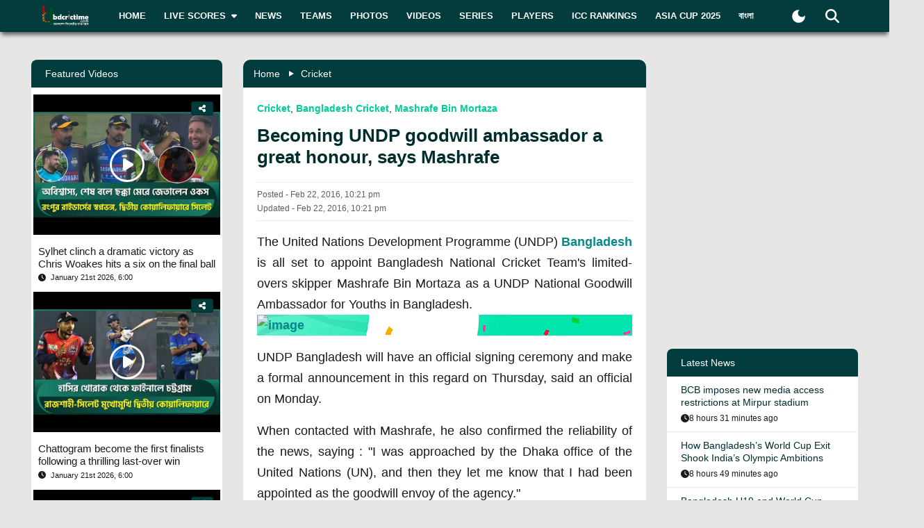

--- FILE ---
content_type: text/html; charset=utf-8
request_url: https://www.bdcrictime.com/becoming-undp-goodwill-ambassador-a-great-honour-says-mashrafe
body_size: 54718
content:
<!DOCTYPE html><html lang="en" class="bdcrictime"><head><meta charSet="utf-8"/><link rel="preconnect" href="https://fonts.googleapis.com" crossorigin=""/><link rel="preconnect" href="https://fonts.gstatic.com" crossorigin=""/><meta name="viewport" content="width=device-width, initial-scale=1"/><link rel="preload" href="/_next/static/media/28634772fa737519-s.p.ttf" as="font" crossorigin="" type="font/ttf"/><link rel="preload" href="/_next/static/media/cda89dce5995d172-s.p.ttf" as="font" crossorigin="" type="font/ttf"/><link rel="stylesheet" href="/_next/static/css/319ae930ad5a07f2.css" data-precedence="next"/><link rel="stylesheet" href="/_next/static/css/2f4bfdd6c0d91e31.css" data-precedence="next"/><link rel="stylesheet" href="/_next/static/css/9ef1936885bb438b.css" data-precedence="next"/><link rel="stylesheet" href="/_next/static/css/f28f8a42ca3200a5.css" data-precedence="next"/><link rel="stylesheet" href="/_next/static/css/b26a1f6328a29379.css" data-precedence="next"/><link rel="preload" as="script" fetchPriority="low" href="/_next/static/chunks/webpack-5e2ace2aeaf981f4.js"/><script src="/_next/static/chunks/fd9d1056-2b205af35c505cf3.js" async=""></script><script src="/_next/static/chunks/2117-b47d27ac96b1c437.js" async=""></script><script src="/_next/static/chunks/main-app-e080f54ed13ea540.js" async=""></script><script src="/_next/static/chunks/870fdd6f-f42c30f778bd4190.js" async=""></script><script src="/_next/static/chunks/2626716e-73bf811bf7818e31.js" async=""></script><script src="/_next/static/chunks/13b76428-e1bf383848c17260.js" async=""></script><script src="/_next/static/chunks/2972-89d8080a613def89.js" async=""></script><script src="/_next/static/chunks/3464-ee893cbc26f7ef9c.js" async=""></script><script src="/_next/static/chunks/5878-f028aea0b3617245.js" async=""></script><script src="/_next/static/chunks/6036-8835b67ee7279e99.js" async=""></script><script src="/_next/static/chunks/9204-f3de6d520fd62f87.js" async=""></script><script src="/_next/static/chunks/4785-0d66715ea5521289.js" async=""></script><script src="/_next/static/chunks/6461-272d7d8552d8789f.js" async=""></script><script src="/_next/static/chunks/1130-296201a486401d9d.js" async=""></script><script src="/_next/static/chunks/4210-3b077a656c15cec4.js" async=""></script><script src="/_next/static/chunks/3986-a1e1de4fb9d0af53.js" async=""></script><script src="/_next/static/chunks/3899-9d4da97806792ec9.js" async=""></script><script src="/_next/static/chunks/2928-1b2affbaf470994f.js" async=""></script><script src="/_next/static/chunks/4634-a270a3a386fc51f6.js" async=""></script><script src="/_next/static/chunks/2762-a5e34e7d11a86e8a.js" async=""></script><script src="/_next/static/chunks/2717-e7d324cf667154a4.js" async=""></script><script src="/_next/static/chunks/4847-46124fd22611ef5d.js" async=""></script><script src="/_next/static/chunks/2653-b9e0bfe8ca6185fe.js" async=""></script><script src="/_next/static/chunks/2708-bd35b7901a4e9941.js" async=""></script><script src="/_next/static/chunks/app/%5Blang%5D/layout-5f81c5a77df7fed2.js" async=""></script><script src="/_next/static/chunks/69b09407-6991cf27764bd0d7.js" async=""></script><script src="/_next/static/chunks/1237-81206ea3281fd095.js" async=""></script><script src="/_next/static/chunks/4955-3a0c7119f8665613.js" async=""></script><script src="/_next/static/chunks/3146-61306500af7df119.js" async=""></script><script src="/_next/static/chunks/4735-2c54aed5810a7da4.js" async=""></script><script src="/_next/static/chunks/9124-f680fbc1e42d1079.js" async=""></script><script src="/_next/static/chunks/951-f24fc74fb023e9fa.js" async=""></script><script src="/_next/static/chunks/8383-8b7078677cb395d3.js" async=""></script><script src="/_next/static/chunks/app/%5Blang%5D/%5BpostSlug%5D/page-a34f1c516f7abfb4.js" async=""></script><script src="/_next/static/chunks/app/%5Blang%5D/not-found-d3b280622440dece.js" async=""></script><link rel="preload" href="https://www.googletagmanager.com/gtm.js?id=GTM-NMGPPK" as="script"/><link rel="preload" href="https://pagead2.googlesyndication.com/pagead/js/adsbygoogle.js?client=ca-pub-1362381794246010" as="script" crossorigin=""/><meta http-equiv="Content-Type" content="text/html; charset=utf-8"/><meta property="fb:app_id" content="511281996857795"/><meta property="fb:pages" content="139266189986867"/><meta property="fb:use_automatic_ad_placement" content="enable=true ad_density=default"/><title>Becoming UNDP goodwill ambassador a great honour, says Mashrafe</title><meta name="description" content="The United Nations Development Programme (UNDP) Bangladesh is all set to appoint Bangladesh National Cricket Team&#x27;s limited-overs skipper Mashrafe Bin Mortaza as a UNDP National Goodwill Ambassador for Youths in Bangladesh.UNDP Bangladesh will have an official signing ceremony and make a formal anno"/><meta name="author" content="Jannatul Pieal"/><link rel="manifest" href="/manifest.json" crossorigin="use-credentials"/><meta name="keywords" content="breaking,Mashrafe Bin Mortaza"/><meta name="theme-color" content="#033c3d"/><meta name="google-site-verification" content="M3am1NbzNXTZMqKpNfAfmEf9ornYlzVcu60UVccYX-k"/><meta property="og:title" content="Becoming UNDP goodwill ambassador a great honour, says Mashrafe"/><meta property="og:description" content="The United Nations Development Programme (UNDP) Bangladesh is all set to appoint Bangladesh National Cricket Team&#x27;s limited-overs skipper Mashrafe Bin Mortaza as a UNDP National Goodwill Ambassador for Youths in Bangladesh.UNDP Bangladesh will have an official signing ceremony and make a formal anno"/><meta property="og:url" content="https://bdcrictime.com/becoming-undp-goodwill-ambassador-a-great-honour-says-mashrafe"/><meta property="og:site_name" content="BDCricTime"/><meta property="og:locale" content="en_US"/><meta property="og:image" content="https://bdcrictime.com/images/feature-image.png"/><meta property="og:image:width" content="1051"/><meta property="og:image:height" content="553"/><meta property="og:type" content="article"/><meta name="twitter:card" content="summary_large_image"/><meta name="twitter:creator" content="@BDCricTime"/><meta name="twitter:title" content="Becoming UNDP goodwill ambassador a great honour, says Mashrafe"/><meta name="twitter:description" content="The United Nations Development Programme (UNDP) Bangladesh is all set to appoint Bangladesh National Cricket Team&#x27;s limited-overs skipper Mashrafe Bin Mortaza as a UNDP National Goodwill Ambassador for Youths in Bangladesh.UNDP Bangladesh will have an official signing ceremony and make a formal anno"/><meta name="twitter:image" content="https://bdcrictime.com/images/feature-image.png"/><link rel="icon" href="/favicon.ico"/><link rel="icon" href="/icons/icon-128x128.png" sizes="16x16" type="image/png"/><link rel="icon" href="/icons/icon-128x128.png" sizes="32x32" type="image/png"/><link rel="apple-touch-icon" href="/icons/icon-128x128.png"/><meta name="next-size-adjust"/><script>window._izq = window._izq || []; window._izq.push(["init"]);</script><script defer="" src="https://cdn.izooto.com/scripts/bffbf47308f29955a518e3fb89805843657ad703.js"></script><script>
            window.dataLayer = window.dataLayer || [];
            function gtag(){dataLayer.push(arguments);}
            gtag('js', new Date());
            gtag('config', 'GTM-NMGPPK', {
              page_path: window.location.pathname,
            });
          </script><script>
            (function(c,l,a,r,i,t,y){
                c[a]=c[a]||function(){(c[a].q=c[a].q||[]).push(arguments)};
                t=l.createElement(r);t.async=1;t.src="https://www.clarity.ms/tag/"+i;
                y=l.getElementsByTagName(r)[0];y.parentNode.insertBefore(t,y);
            })(window, document, "clarity", "script", "7i1v6b6i81");
          </script><script>var vitag = vitag || {};</script><script src="/_next/static/chunks/polyfills-42372ed130431b0a.js" noModule=""></script></head><body style="font-family:&quot;Montserrat&quot;, sans-serif !important"><div id="__bdcrictime__"><div class="main"><div class=""><div></div><div style="display:none"><pre>

                ██████╗ ██████╗ ██████╗ ███████╗██████╗ ███████╗ ██╗    ██████╗ ██████╗ ███╗   ███╗
                ██╔════╝██╔═══██╗██╔══██╗██╔════╝██╔══██╗╚════██║███║   ██╔════╝██╔═══██╗████╗ ████║
                ██║     ██║   ██║██║  ██║█████╗  ██████╔╝    ██╔╝╚██║   ██║     ██║   ██║██╔████╔██║
                ██║     ██║   ██║██║  ██║██╔══╝  ██╔══██╗   ██╔╝  ██║   ██║     ██║   ██║██║╚██╔╝██║
                ╚██████╗╚██████╔╝██████╔╝███████╗██║  ██║   ██║   ██║██╗╚██████╗╚██████╔╝██║ ╚═╝ ██║
                 ╚═════╝ ╚═════╝ ╚═════╝ ╚══════╝╚═╝  ╚═╝   ╚═╝   ╚═╝╚═╝ ╚═════╝ ╚═════╝ ╚═╝     ╚═╝
                                                                                                                                                                                                                                                                                                                                                                                                                                                                                                                               
</pre><div class="text-center m-3">Developed By <a href="https://coder71.com/">Coder71 Ltd.</a></div></div><div class="header-area-wrapper"><div class="header-menu-area"><div id="sticker-sticky-wrapper" class="sticky-wrapper   "><div class="header-top-main-menu " id="sticker"><div class="header-top-main-wrapper fx-padding"><div class="container-fluid"><div class="main-menu-bar"><nav class="navbar navbar-expand-lg navbar"><div class="container-fluid"><button type="button" class="navbar-toggler" aria-label="mobile menu button"><svg aria-hidden="true" focusable="false" data-prefix="fas" data-icon="bars" class="svg-inline--fa fa-bars " role="img" xmlns="http://www.w3.org/2000/svg" viewBox="0 0 448 512"><path fill="currentColor" d="M0 96C0 78.3 14.3 64 32 64l384 0c17.7 0 32 14.3 32 32s-14.3 32-32 32L32 128C14.3 128 0 113.7 0 96zM0 256c0-17.7 14.3-32 32-32l384 0c17.7 0 32 14.3 32 32s-14.3 32-32 32L32 288c-17.7 0-32-14.3-32-32zM448 416c0 17.7-14.3 32-32 32L32 448c-17.7 0-32-14.3-32-32s14.3-32 32-32l384 0c17.7 0 32 14.3 32 32z"></path></svg></button><a class="stkey-logo" href="/"><img alt="BDCricTime" loading="lazy" width="120" height="70" decoding="async" data-nimg="1" style="color:transparent" srcSet="/_next/image?url=%2Fimages%2Flogo-sticky.png&amp;w=128&amp;q=75 1x, /_next/image?url=%2Fimages%2Flogo-sticky.png&amp;w=256&amp;q=75 2x" src="/_next/image?url=%2Fimages%2Flogo-sticky.png&amp;w=256&amp;q=75"/></a><div class="collapse navbar-collapse"><ul class="site-main-menu navbar-nav mr-auto navbar-nav"><li class="nav-item"><a href="/">Home</a></li><li class="nav-item"><a href="/live-scores"><span class="text">Live Scores</span><span class="icon"><svg aria-hidden="true" focusable="false" data-prefix="fas" data-icon="caret-down" class="svg-inline--fa fa-caret-down " role="img" xmlns="http://www.w3.org/2000/svg" viewBox="0 0 320 512"><path fill="currentColor" d="M137.4 374.6c12.5 12.5 32.8 12.5 45.3 0l128-128c9.2-9.2 11.9-22.9 6.9-34.9s-16.6-19.8-29.6-19.8L32 192c-12.9 0-24.6 7.8-29.6 19.8s-2.2 25.7 6.9 34.9l128 128z"></path></svg></span></a><ul><li class="nav-item"><a href="/fixtures">Fixtures</a></li><li class="nav-item"><a href="/result">Result</a></li><li class="nav-item"><a href="/calendar">Calendar</a></li></ul></li><li class="nav-item"><a href="/news">News</a></li><li class="nav-item"><a href="/teams">Teams</a></li><li class="nav-item"><a href="/photos">Photos</a></li><li class="nav-item"><a href="/videos">Videos</a></li><li class="nav-item"><a href="/series">Series</a></li><li class="nav-item"><a href="/players">Players</a></li><li class="nav-item"><a href="/icc-rankings">ICC Rankings</a></li><li class="nav-item"><a href="https://bn.bdcrictime.com/">বাংলা</a></li></ul></div><div class="header-user-search-bar d-flex align-items-center justify-content-end"><div class="d-flex align-items-center justify-content-center"><button class="bg-transparent border-0" title="Toogle Dark Mode"><div class="dark-mode"><svg class="d-flex" xmlns="http://www.w3.org/2000/svg" width="25" height="25" viewBox="0 0 24 24"><path fill="currentColor" d="M12 21q-3.75 0-6.375-2.625T3 12q0-3.75 2.625-6.375T12 3q.35 0 .688.025t.662.075q-1.025.725-1.638 1.888T11.1 7.5q0 2.25 1.575 3.825T16.5 12.9q1.375 0 2.525-.613T20.9 10.65q.05.325.075.662T21 12q0 3.75-2.625 6.375T12 21"></path></svg></div></button></div><div class="header-search-dropdown-area"><div class="dropdown"><button type="button" aria-haspopup="true" aria-expanded="false" class="btn btn-secondary"><svg aria-hidden="true" focusable="false" data-prefix="fas" data-icon="magnifying-glass" class="svg-inline--fa fa-magnifying-glass " role="img" xmlns="http://www.w3.org/2000/svg" viewBox="0 0 512 512"><path fill="currentColor" d="M416 208c0 45.9-14.9 88.3-40 122.7L502.6 457.4c12.5 12.5 12.5 32.8 0 45.3s-32.8 12.5-45.3 0L330.7 376c-34.4 25.2-76.8 40-122.7 40C93.1 416 0 322.9 0 208S93.1 0 208 0S416 93.1 416 208zM208 352a144 144 0 1 0 0-288 144 144 0 1 0 0 288z"></path></svg></button><div tabindex="-1" role="menu" aria-hidden="true" class="dropdown-menu dropdown-menu-end" data-bs-popper="static"><div class="header-top-search-bar-main"><meta itemProp="target" content="https://bdcrictime.com/search/{search_term_string}"/><input placeholder="Search" type="text" class="form-control" name="search_term_string" value=""/><button type="button" aria-label="Search" title="Search"><svg aria-hidden="true" focusable="false" data-prefix="fas" data-icon="magnifying-glass" class="svg-inline--fa fa-magnifying-glass " role="img" xmlns="http://www.w3.org/2000/svg" viewBox="0 0 512 512"><path fill="currentColor" d="M416 208c0 45.9-14.9 88.3-40 122.7L502.6 457.4c12.5 12.5 12.5 32.8 0 45.3s-32.8 12.5-45.3 0L330.7 376c-34.4 25.2-76.8 40-122.7 40C93.1 416 0 322.9 0 208S93.1 0 208 0S416 93.1 416 208zM208 352a144 144 0 1 0 0-288 144 144 0 1 0 0 288z"></path></svg></button></div></div></div></div></div></div></nav></div></div></div></div></div><div class="mobile-extra-menu"><ul class="mobile-extra-menu-nav nav"><li class="nav-item"><a href="/">Home</a></li><li class="nav-item"><a href="/live-scores">Live Scores</a></li><li class="nav-item"><a href="/news">News</a></li><li class="nav-item"><a href="/teams">Teams</a></li><li class="nav-item"><a href="/photos">Photos</a></li><li class="nav-item"><a href="/videos">Videos</a></li><li class="nav-item"><a href="/fixtures">Fixtures</a></li><li class="nav-item"><a href="/result">Result</a></li><li class="nav-item"><a href="/series">Series</a></li><li class="nav-item"><a href="/calendar">Calendar</a></li><li class="nav-item"><a href="/players">Players</a></li><li class="nav-item"><a href="/icc-rankings">ICC Rankings</a></li><li class="nav-item"><a href="https://bn.bdcrictime.com/">বাংলা</a></li></ul></div></div></div><main><!--$--><div></div><div class="page-content-area"><div class="news-content-area fx-padding"><div class="container-fluid"><div class="row"><div class="col-lg-3 order-2 order-lg-1"><div class="sidebar-widget-wrapper"><div class="left-sidebar"><div><div></div></div><div><div class="sidebar-widget recend-widget"><h2 class="heading-title">Recent Series</h2><div class="loaded-container loading"><nav><div class="no-post-message  "><span class="icon position-relative"><img alt="thumb" legacybehavior="true" loading="lazy" decoding="async" data-nimg="fill" style="position:absolute;height:100%;width:100%;left:0;top:0;right:0;bottom:0;color:transparent;max-width:100%;background-size:cover;background-position:50% 50%;background-repeat:no-repeat;background-image:url(&quot;data:image/svg+xml;charset=utf-8,%3Csvg xmlns=&#x27;http://www.w3.org/2000/svg&#x27; %3E%3Cfilter id=&#x27;b&#x27; color-interpolation-filters=&#x27;sRGB&#x27;%3E%3CfeGaussianBlur stdDeviation=&#x27;20&#x27;/%3E%3CfeColorMatrix values=&#x27;1 0 0 0 0 0 1 0 0 0 0 0 1 0 0 0 0 0 100 -1&#x27; result=&#x27;s&#x27;/%3E%3CfeFlood x=&#x27;0&#x27; y=&#x27;0&#x27; width=&#x27;100%25&#x27; height=&#x27;100%25&#x27;/%3E%3CfeComposite operator=&#x27;out&#x27; in=&#x27;s&#x27;/%3E%3CfeComposite in2=&#x27;SourceGraphic&#x27;/%3E%3CfeGaussianBlur stdDeviation=&#x27;20&#x27;/%3E%3C/filter%3E%3Cimage width=&#x27;100%25&#x27; height=&#x27;100%25&#x27; x=&#x27;0&#x27; y=&#x27;0&#x27; preserveAspectRatio=&#x27;none&#x27; style=&#x27;filter: url(%23b);&#x27; href=&#x27;[data-uri]&#x27;/%3E%3C/svg%3E&quot;)" src="https://bdcrictime.com/images/crickett.svg"/></span><span class="text">Currently no series is available</span></div></nav></div></div></div><div><div class="sidebar-widget player-widget overflow-visible" style="overflow:visible"><h2 class="heading-title">Players Data</h2><div class="loaded-container loading"><div></div></div></div></div></div></div></div><div class="col-lg-6 order-1 order-lg-2"><div class="news-main-content"><div class="post-content-inner-blk"><div class="loaded-container loading"><div></div></div></div></div></div><div class="col-lg-3 order-3 order-lg-3"><div class="sidebar-widget-wrapper"><div class="right-sidebar"><!--$--><div class="hello" style="display:block"><div class="false false open" style="bottom:0px"><div class="false"><div class="false"><div class="false"><div class="custom-ad-area rightSidebarAd1Top" style="margin:0px 0px 16px"><iframe src="https://bn.bdcrictime.com/visionRightSidebarTop1Ad/index.html" height="250" width="340" frameBorder="0" style="margin:0 15px"></iframe></div></div></div></div></div></div><!--/$--><div class="sidebar-widget latest-widget"><h1 class="heading-title">Latest News</h1><div class="loaded-container loading"><div></div></div></div><div></div><div style="height:250px" class="adsbyvli" data-ad-slot="outstream"></div></div></div></div></div></div></div></div><!--/$--><div class="Toastify"></div></main><div class="footer-area "><div class="footer-wrapper fx-padding "><div class="container-fluid"></div></div><div class="footer-social-horizontal-menu"><div class="footer-wrapper fx-padding"><div class="container-fluid"><div class="row justify-content-between align-items-center"><div class="col-lg-5"><div class="footer-copyright-area"><div class="footer-logo"><a href="/"><img alt="BDCricTime" loading="lazy" width="146" height="68" decoding="async" data-nimg="1" style="color:transparent" src="/images/footer-main-logo.svg"/></a></div></div></div></div></div></div></div></div><button type="button" class="scroll-to-top "><svg aria-hidden="true" focusable="false" data-prefix="fas" data-icon="up-long" class="svg-inline--fa fa-up-long " role="img" xmlns="http://www.w3.org/2000/svg" viewBox="0 0 320 512"><path fill="currentColor" d="M318 177.5c3.8-8.8 2-19-4.6-26l-136-144C172.9 2.7 166.6 0 160 0s-12.9 2.7-17.4 7.5l-136 144c-6.6 7-8.4 17.2-4.6 26S14.4 192 24 192l72 0 0 288c0 17.7 14.3 32 32 32l64 0c17.7 0 32-14.3 32-32l0-288 72 0c9.6 0 18.2-5.7 22-14.5z"></path></svg></button><div class="mobile-bottom-navigation"><a class="mobile-bottom-nav-item" href="/"><div class="d-flex flex-column align-items-center justify-content-center"><svg aria-hidden="true" focusable="false" data-prefix="fas" data-icon="house" class="svg-inline--fa fa-house " role="img" xmlns="http://www.w3.org/2000/svg" viewBox="0 0 576 512"><path fill="currentColor" d="M575.8 255.5c0 18-15 32.1-32 32.1l-32 0 .7 160.2c0 2.7-.2 5.4-.5 8.1l0 16.2c0 22.1-17.9 40-40 40l-16 0c-1.1 0-2.2 0-3.3-.1c-1.4 .1-2.8 .1-4.2 .1L416 512l-24 0c-22.1 0-40-17.9-40-40l0-24 0-64c0-17.7-14.3-32-32-32l-64 0c-17.7 0-32 14.3-32 32l0 64 0 24c0 22.1-17.9 40-40 40l-24 0-31.9 0c-1.5 0-3-.1-4.5-.2c-1.2 .1-2.4 .2-3.6 .2l-16 0c-22.1 0-40-17.9-40-40l0-112c0-.9 0-1.9 .1-2.8l0-69.7-32 0c-18 0-32-14-32-32.1c0-9 3-17 10-24L266.4 8c7-7 15-8 22-8s15 2 21 7L564.8 231.5c8 7 12 15 11 24z"></path></svg><p class="p-0 m-0">Home</p></div></a><a class="mobile-bottom-nav-item" href="/fixtures"><div class="d-flex flex-column align-items-center justify-content-center"><svg aria-hidden="true" focusable="false" data-prefix="fas" data-icon="baseball" class="svg-inline--fa fa-baseball " role="img" xmlns="http://www.w3.org/2000/svg" viewBox="0 0 512 512"><path fill="currentColor" d="M62.7 223.4c-4.8 .4-9.7 .6-14.7 .6c-15.6 0-30.8-2-45.2-5.9C19.2 107.1 107.1 19.2 218.1 2.8C222 17.2 224 32.4 224 48c0 4.9-.2 9.8-.6 14.7c-.7 8.8 5.8 16.5 14.6 17.3s16.5-5.8 17.3-14.6c.5-5.7 .7-11.5 .7-17.3c0-16.5-1.9-32.6-5.6-47.9c1.8 0 3.7-.1 5.6-.1C397.4 0 512 114.6 512 256c0 1.9 0 3.7-.1 5.6c-15.4-3.6-31.4-5.6-47.9-5.6c-5.8 0-11.6 .2-17.3 .7c-8.8 .7-15.4 8.5-14.6 17.3s8.5 15.4 17.3 14.6c4.8-.4 9.7-.6 14.7-.6c15.6 0 30.8 2 45.2 5.9C492.8 404.9 404.9 492.8 293.9 509.2C290 494.8 288 479.6 288 464c0-4.9 .2-9.8 .6-14.7c.7-8.8-5.8-16.5-14.6-17.3s-16.5 5.8-17.3 14.6c-.5 5.7-.7 11.5-.7 17.3c0 16.5 1.9 32.6 5.6 47.9c-1.8 0-3.7 .1-5.6 .1C114.6 512 0 397.4 0 256c0-1.9 0-3.7 .1-5.6C15.4 254.1 31.5 256 48 256c5.8 0 11.6-.2 17.3-.7c8.8-.7 15.4-8.5 14.6-17.3s-8.5-15.4-17.3-14.6zM121.3 208c-8 3.7-11.6 13.2-7.9 21.2s13.2 11.6 21.2 7.9c45.2-20.8 81.7-57.2 102.5-102.5c3.7-8 .2-17.5-7.9-21.2s-17.5-.2-21.2 7.9c-17.6 38.3-48.5 69.2-86.7 86.7zm277.2 74.7c-3.7-8-13.2-11.6-21.2-7.9c-45.2 20.8-81.7 57.2-102.5 102.5c-3.7 8-.2 17.5 7.9 21.2s17.5 .2 21.2-7.9c17.6-38.3 48.5-69.2 86.7-86.7c8-3.7 11.6-13.2 7.9-21.2z"></path></svg><p class="p-0 m-0">Matches</p></div></a><a class="mobile-bottom-nav-item" href="/series"><div class="d-flex flex-column align-items-center justify-content-center"><svg aria-hidden="true" focusable="false" data-prefix="fas" data-icon="trophy" class="svg-inline--fa fa-trophy " role="img" xmlns="http://www.w3.org/2000/svg" viewBox="0 0 576 512"><path fill="currentColor" d="M400 0L176 0c-26.5 0-48.1 21.8-47.1 48.2c.2 5.3 .4 10.6 .7 15.8L24 64C10.7 64 0 74.7 0 88c0 92.6 33.5 157 78.5 200.7c44.3 43.1 98.3 64.8 138.1 75.8c23.4 6.5 39.4 26 39.4 45.6c0 20.9-17 37.9-37.9 37.9L192 448c-17.7 0-32 14.3-32 32s14.3 32 32 32l192 0c17.7 0 32-14.3 32-32s-14.3-32-32-32l-26.1 0C337 448 320 431 320 410.1c0-19.6 15.9-39.2 39.4-45.6c39.9-11 93.9-32.7 138.2-75.8C542.5 245 576 180.6 576 88c0-13.3-10.7-24-24-24L446.4 64c.3-5.2 .5-10.4 .7-15.8C448.1 21.8 426.5 0 400 0zM48.9 112l84.4 0c9.1 90.1 29.2 150.3 51.9 190.6c-24.9-11-50.8-26.5-73.2-48.3c-32-31.1-58-76-63-142.3zM464.1 254.3c-22.4 21.8-48.3 37.3-73.2 48.3c22.7-40.3 42.8-100.5 51.9-190.6l84.4 0c-5.1 66.3-31.1 111.2-63 142.3z"></path></svg><p class="p-0 m-0">Series</p></div></a><a class="mobile-bottom-nav-item" href="/videos"><div class="d-flex flex-column align-items-center justify-content-center"><svg aria-hidden="true" focusable="false" data-prefix="fas" data-icon="video" class="svg-inline--fa fa-video " role="img" xmlns="http://www.w3.org/2000/svg" viewBox="0 0 576 512"><path fill="currentColor" d="M0 128C0 92.7 28.7 64 64 64l256 0c35.3 0 64 28.7 64 64l0 256c0 35.3-28.7 64-64 64L64 448c-35.3 0-64-28.7-64-64L0 128zM559.1 99.8c10.4 5.6 16.9 16.4 16.9 28.2l0 256c0 11.8-6.5 22.6-16.9 28.2s-23 5-32.9-1.6l-96-64L416 337.1l0-17.1 0-128 0-17.1 14.2-9.5 96-64c9.8-6.5 22.4-7.2 32.9-1.6z"></path></svg><p class="p-0 m-0">Video</p></div></a><a class="mobile-bottom-nav-item" href="/photos"><div class="d-flex flex-column align-items-center justify-content-center"><svg aria-hidden="true" focusable="false" data-prefix="fas" data-icon="photo-film" class="svg-inline--fa fa-photo-film " role="img" xmlns="http://www.w3.org/2000/svg" viewBox="0 0 640 512"><path fill="currentColor" d="M256 0L576 0c35.3 0 64 28.7 64 64l0 224c0 35.3-28.7 64-64 64l-320 0c-35.3 0-64-28.7-64-64l0-224c0-35.3 28.7-64 64-64zM476 106.7C471.5 100 464 96 456 96s-15.5 4-20 10.7l-56 84L362.7 169c-4.6-5.7-11.5-9-18.7-9s-14.2 3.3-18.7 9l-64 80c-5.8 7.2-6.9 17.1-2.9 25.4s12.4 13.6 21.6 13.6l80 0 48 0 144 0c8.9 0 17-4.9 21.2-12.7s3.7-17.3-1.2-24.6l-96-144zM336 96a32 32 0 1 0 -64 0 32 32 0 1 0 64 0zM64 128l96 0 0 256 0 32c0 17.7 14.3 32 32 32l128 0c17.7 0 32-14.3 32-32l0-32 160 0 0 64c0 35.3-28.7 64-64 64L64 512c-35.3 0-64-28.7-64-64L0 192c0-35.3 28.7-64 64-64zm8 64c-8.8 0-16 7.2-16 16l0 16c0 8.8 7.2 16 16 16l16 0c8.8 0 16-7.2 16-16l0-16c0-8.8-7.2-16-16-16l-16 0zm0 104c-8.8 0-16 7.2-16 16l0 16c0 8.8 7.2 16 16 16l16 0c8.8 0 16-7.2 16-16l0-16c0-8.8-7.2-16-16-16l-16 0zm0 104c-8.8 0-16 7.2-16 16l0 16c0 8.8 7.2 16 16 16l16 0c8.8 0 16-7.2 16-16l0-16c0-8.8-7.2-16-16-16l-16 0zm336 16l0 16c0 8.8 7.2 16 16 16l16 0c8.8 0 16-7.2 16-16l0-16c0-8.8-7.2-16-16-16l-16 0c-8.8 0-16 7.2-16 16z"></path></svg><p class="p-0 m-0">Photos</p></div></a><div class="mobile-bottom-nav-item"><div class="d-flex flex-column align-items-center justify-content-center bar"><svg aria-hidden="true" focusable="false" data-prefix="fas" data-icon="bars" class="svg-inline--fa fa-bars " role="img" xmlns="http://www.w3.org/2000/svg" viewBox="0 0 448 512"><path fill="currentColor" d="M0 96C0 78.3 14.3 64 32 64l384 0c17.7 0 32 14.3 32 32s-14.3 32-32 32L32 128C14.3 128 0 113.7 0 96zM0 256c0-17.7 14.3-32 32-32l384 0c17.7 0 32 14.3 32 32s-14.3 32-32 32L32 288c-17.7 0-32-14.3-32-32zM448 416c0 17.7-14.3 32-32 32L32 448c-17.7 0-32-14.3-32-32s14.3-32 32-32l384 0c17.7 0 32 14.3 32 32z"></path></svg><p class="p-0 m-0">More</p></div></div></div><div class="mobile-bottom-sidebar position-fixed d-none"><div class="mobile-sidebar-header"><h3>More</h3><span style="cursor:pointer"><svg aria-hidden="true" focusable="false" data-prefix="far" data-icon="circle-xmark" class="svg-inline--fa fa-circle-xmark " role="img" xmlns="http://www.w3.org/2000/svg" viewBox="0 0 512 512" style="font-size:16px"><path fill="currentColor" d="M256 48a208 208 0 1 1 0 416 208 208 0 1 1 0-416zm0 464A256 256 0 1 0 256 0a256 256 0 1 0 0 512zM175 175c-9.4 9.4-9.4 24.6 0 33.9l47 47-47 47c-9.4 9.4-9.4 24.6 0 33.9s24.6 9.4 33.9 0l47-47 47 47c9.4 9.4 24.6 9.4 33.9 0s9.4-24.6 0-33.9l-47-47 47-47c9.4-9.4 9.4-24.6 0-33.9s-24.6-9.4-33.9 0l-47 47-47-47c-9.4-9.4-24.6-9.4-33.9 0z"></path></svg></span></div><ul class="footer-menu-items"></ul></div><div style="display:none"><pre>

                ██████╗ ██████╗ ██████╗ ███████╗██████╗ ███████╗ ██╗    ██████╗ ██████╗ ███╗   ███╗
                ██╔════╝██╔═══██╗██╔══██╗██╔════╝██╔══██╗╚════██║███║   ██╔════╝██╔═══██╗████╗ ████║
                ██║     ██║   ██║██║  ██║█████╗  ██████╔╝    ██╔╝╚██║   ██║     ██║   ██║██╔████╔██║
                ██║     ██║   ██║██║  ██║██╔══╝  ██╔══██╗   ██╔╝  ██║   ██║     ██║   ██║██║╚██╔╝██║
                ╚██████╗╚██████╔╝██████╔╝███████╗██║  ██║   ██║   ██║██╗╚██████╗╚██████╔╝██║ ╚═╝ ██║
                 ╚═════╝ ╚═════╝ ╚═════╝ ╚══════╝╚═╝  ╚═╝   ╚═╝   ╚═╝╚═╝ ╚═════╝ ╚═════╝ ╚═╝     ╚═╝
                                                                                                                                                                                                                                                                                                                                                                                                                                                                                                                               
</pre><div class="text-center m-3">Developed By <a href="https://coder71.com/">Coder71 Ltd.</a></div></div></div></div></div><script src="/_next/static/chunks/webpack-5e2ace2aeaf981f4.js" async=""></script><script>(self.__next_f=self.__next_f||[]).push([0]);self.__next_f.push([2,null])</script><script>self.__next_f.push([1,"1:HL[\"/_next/static/media/28634772fa737519-s.p.ttf\",\"font\",{\"crossOrigin\":\"\",\"type\":\"font/ttf\"}]\n2:HL[\"/_next/static/media/cda89dce5995d172-s.p.ttf\",\"font\",{\"crossOrigin\":\"\",\"type\":\"font/ttf\"}]\n3:HL[\"/_next/static/css/319ae930ad5a07f2.css\",\"style\"]\n4:HL[\"/_next/static/css/2f4bfdd6c0d91e31.css\",\"style\"]\n5:HL[\"/_next/static/css/9ef1936885bb438b.css\",\"style\"]\n6:HL[\"/_next/static/css/f28f8a42ca3200a5.css\",\"style\"]\n7:HL[\"/_next/static/css/b26a1f6328a29379.css\",\"style\"]\n"])</script><script>self.__next_f.push([1,"8:I[12846,[],\"\"]\nb:I[4707,[],\"\"]\ne:I[36423,[],\"\"]\n11:I[61060,[],\"\"]\nc:[\"lang\",\"en\",\"d\"]\nd:[\"postSlug\",\"becoming-undp-goodwill-ambassador-a-great-honour-says-mashrafe\",\"d\"]\n12:[]\n"])</script><script>self.__next_f.push([1,"0:[\"$\",\"$L8\",null,{\"buildId\":\"vAL9EHP_vyy3rNI07zvW1\",\"assetPrefix\":\"\",\"urlParts\":[\"\",\"becoming-undp-goodwill-ambassador-a-great-honour-says-mashrafe\"],\"initialTree\":[\"\",{\"children\":[[\"lang\",\"en\",\"d\"],{\"children\":[[\"postSlug\",\"becoming-undp-goodwill-ambassador-a-great-honour-says-mashrafe\",\"d\"],{\"children\":[\"__PAGE__\",{}]}]},\"$undefined\",\"$undefined\",true]}],\"initialSeedData\":[\"\",{\"children\":[[\"lang\",\"en\",\"d\"],{\"children\":[[\"postSlug\",\"becoming-undp-goodwill-ambassador-a-great-honour-says-mashrafe\",\"d\"],{\"children\":[\"__PAGE__\",{},[[\"$L9\",\"$La\",null],null],null]},[null,[\"$\",\"$Lb\",null,{\"parallelRouterKey\":\"children\",\"segmentPath\":[\"children\",\"$c\",\"children\",\"$d\",\"children\"],\"error\":\"$undefined\",\"errorStyles\":\"$undefined\",\"errorScripts\":\"$undefined\",\"template\":[\"$\",\"$Le\",null,{}],\"templateStyles\":\"$undefined\",\"templateScripts\":\"$undefined\",\"notFound\":\"$undefined\",\"notFoundStyles\":\"$undefined\"}]],null]},[[[[\"$\",\"link\",\"0\",{\"rel\":\"stylesheet\",\"href\":\"/_next/static/css/319ae930ad5a07f2.css\",\"precedence\":\"next\",\"crossOrigin\":\"$undefined\"}],[\"$\",\"link\",\"1\",{\"rel\":\"stylesheet\",\"href\":\"/_next/static/css/2f4bfdd6c0d91e31.css\",\"precedence\":\"next\",\"crossOrigin\":\"$undefined\"}],[\"$\",\"link\",\"2\",{\"rel\":\"stylesheet\",\"href\":\"/_next/static/css/9ef1936885bb438b.css\",\"precedence\":\"next\",\"crossOrigin\":\"$undefined\"}],[\"$\",\"link\",\"3\",{\"rel\":\"stylesheet\",\"href\":\"/_next/static/css/f28f8a42ca3200a5.css\",\"precedence\":\"next\",\"crossOrigin\":\"$undefined\"}],[\"$\",\"link\",\"4\",{\"rel\":\"stylesheet\",\"href\":\"/_next/static/css/b26a1f6328a29379.css\",\"precedence\":\"next\",\"crossOrigin\":\"$undefined\"}]],\"$Lf\"],null],[[\"$\",\"div\",null,{\"className\":\"page-content-area\",\"children\":[\"$\",\"div\",null,{\"className\":\"inner-page-hero-area fx-padding\",\"children\":[\"$\",\"div\",null,{\"className\":\"skeleton-loader\",\"children\":[[\"$\",\"div\",null,{\"className\":\"skeleton-header mb-4\"}],[\"$\",\"div\",null,{\"className\":\"row\",\"children\":[[\"$\",\"div\",null,{\"className\":\"col-md-8\",\"children\":[[\"$\",\"div\",null,{\"className\":\"skeleton-card mb-4\"}],[\"$\",\"div\",null,{\"className\":\"skeleton-card mb-4\"}],[\"$\",\"div\",null,{\"className\":\"skeleton-card\"}]]}],[\"$\",\"div\",null,{\"className\":\"col-md-4\",\"children\":[\"$\",\"div\",null,{\"className\":\"skeleton-sidebar\",\"children\":[[\"$\",\"div\",null,{\"className\":\"skeleton-sidebar-item mb-3\"}],[\"$\",\"div\",null,{\"className\":\"skeleton-sidebar-item mb-3\"}],[\"$\",\"div\",null,{\"className\":\"skeleton-sidebar-item\"}]]}]}]]}]]}]}]}],[],[]]]},[null,[\"$\",\"$Lb\",null,{\"parallelRouterKey\":\"children\",\"segmentPath\":[\"children\"],\"error\":\"$undefined\",\"errorStyles\":\"$undefined\",\"errorScripts\":\"$undefined\",\"template\":[\"$\",\"$Le\",null,{}],\"templateStyles\":\"$undefined\",\"templateScripts\":\"$undefined\",\"notFound\":[[\"$\",\"title\",null,{\"children\":\"404: This page could not be found.\"}],[\"$\",\"div\",null,{\"style\":{\"fontFamily\":\"system-ui,\\\"Segoe UI\\\",Roboto,Helvetica,Arial,sans-serif,\\\"Apple Color Emoji\\\",\\\"Segoe UI Emoji\\\"\",\"height\":\"100vh\",\"textAlign\":\"center\",\"display\":\"flex\",\"flexDirection\":\"column\",\"alignItems\":\"center\",\"justifyContent\":\"center\"},\"children\":[\"$\",\"div\",null,{\"children\":[[\"$\",\"style\",null,{\"dangerouslySetInnerHTML\":{\"__html\":\"body{color:#000;background:#fff;margin:0}.next-error-h1{border-right:1px solid rgba(0,0,0,.3)}@media (prefers-color-scheme:dark){body{color:#fff;background:#000}.next-error-h1{border-right:1px solid rgba(255,255,255,.3)}}\"}}],[\"$\",\"h1\",null,{\"className\":\"next-error-h1\",\"style\":{\"display\":\"inline-block\",\"margin\":\"0 20px 0 0\",\"padding\":\"0 23px 0 0\",\"fontSize\":24,\"fontWeight\":500,\"verticalAlign\":\"top\",\"lineHeight\":\"49px\"},\"children\":\"404\"}],[\"$\",\"div\",null,{\"style\":{\"display\":\"inline-block\"},\"children\":[\"$\",\"h2\",null,{\"style\":{\"fontSize\":14,\"fontWeight\":400,\"lineHeight\":\"49px\",\"margin\":0},\"children\":\"This page could not be found.\"}]}]]}]}]],\"notFoundStyles\":[]}]],null],\"couldBeIntercepted\":false,\"initialHead\":[null,\"$L10\"],\"globalErrorComponent\":\"$11\",\"missingSlots\":\"$W12\"}]\n"])</script><script>self.__next_f.push([1,"13:I[28058,[\"3676\",\"static/chunks/870fdd6f-f42c30f778bd4190.js\",\"7326\",\"static/chunks/2626716e-73bf811bf7818e31.js\",\"6990\",\"static/chunks/13b76428-e1bf383848c17260.js\",\"2972\",\"static/chunks/2972-89d8080a613def89.js\",\"3464\",\"static/chunks/3464-ee893cbc26f7ef9c.js\",\"5878\",\"static/chunks/5878-f028aea0b3617245.js\",\"6036\",\"static/chunks/6036-8835b67ee7279e99.js\",\"9204\",\"static/chunks/9204-f3de6d520fd62f87.js\",\"4785\",\"static/chunks/4785-0d66715ea5521289.js\",\"6461\",\"static/chunks/6461-272d7d8552d8789f.js\",\"1130\",\"static/chunks/1130-296201a486401d9d.js\",\"4210\",\"static/chunks/4210-3b077a656c15cec4.js\",\"3986\",\"static/chunks/3986-a1e1de4fb9d0af53.js\",\"3899\",\"static/chunks/3899-9d4da97806792ec9.js\",\"2928\",\"static/chunks/2928-1b2affbaf470994f.js\",\"4634\",\"static/chunks/4634-a270a3a386fc51f6.js\",\"2762\",\"static/chunks/2762-a5e34e7d11a86e8a.js\",\"2717\",\"static/chunks/2717-e7d324cf667154a4.js\",\"4847\",\"static/chunks/4847-46124fd22611ef5d.js\",\"2653\",\"static/chunks/2653-b9e0bfe8ca6185fe.js\",\"2708\",\"static/chunks/2708-bd35b7901a4e9941.js\",\"1084\",\"static/chunks/app/%5Blang%5D/layout-5f81c5a77df7fed2.js\"],\"default\"]\n14:I[98087,[\"3676\",\"static/chunks/870fdd6f-f42c30f778bd4190.js\",\"7326\",\"static/chunks/2626716e-73bf811bf7818e31.js\",\"6990\",\"static/chunks/13b76428-e1bf383848c17260.js\",\"2972\",\"static/chunks/2972-89d8080a613def89.js\",\"3464\",\"static/chunks/3464-ee893cbc26f7ef9c.js\",\"5878\",\"static/chunks/5878-f028aea0b3617245.js\",\"6036\",\"static/chunks/6036-8835b67ee7279e99.js\",\"9204\",\"static/chunks/9204-f3de6d520fd62f87.js\",\"4785\",\"static/chunks/4785-0d66715ea5521289.js\",\"6461\",\"static/chunks/6461-272d7d8552d8789f.js\",\"1130\",\"static/chunks/1130-296201a486401d9d.js\",\"4210\",\"static/chunks/4210-3b077a656c15cec4.js\",\"3986\",\"static/chunks/3986-a1e1de4fb9d0af53.js\",\"3899\",\"static/chunks/3899-9d4da97806792ec9.js\",\"2928\",\"static/chunks/2928-1b2affbaf470994f.js\",\"4634\",\"static/chunks/4634-a270a3a386fc51f6.js\",\"2762\",\"static/chunks/2762-a5e34e7d11a86e8a.js\",\"2717\",\"static/chunks/2717-e7d324cf667154a4.js\",\"4847\",\"static/chunks/4847-46124fd22611ef5d.js\",\"26"])</script><script>self.__next_f.push([1,"53\",\"static/chunks/2653-b9e0bfe8ca6185fe.js\",\"2708\",\"static/chunks/2708-bd35b7901a4e9941.js\",\"1084\",\"static/chunks/app/%5Blang%5D/layout-5f81c5a77df7fed2.js\"],\"GoogleTagManager\"]\n15:I[88003,[\"3676\",\"static/chunks/870fdd6f-f42c30f778bd4190.js\",\"7326\",\"static/chunks/2626716e-73bf811bf7818e31.js\",\"6990\",\"static/chunks/13b76428-e1bf383848c17260.js\",\"2972\",\"static/chunks/2972-89d8080a613def89.js\",\"3464\",\"static/chunks/3464-ee893cbc26f7ef9c.js\",\"5878\",\"static/chunks/5878-f028aea0b3617245.js\",\"6036\",\"static/chunks/6036-8835b67ee7279e99.js\",\"9204\",\"static/chunks/9204-f3de6d520fd62f87.js\",\"4785\",\"static/chunks/4785-0d66715ea5521289.js\",\"6461\",\"static/chunks/6461-272d7d8552d8789f.js\",\"1130\",\"static/chunks/1130-296201a486401d9d.js\",\"4210\",\"static/chunks/4210-3b077a656c15cec4.js\",\"3986\",\"static/chunks/3986-a1e1de4fb9d0af53.js\",\"3899\",\"static/chunks/3899-9d4da97806792ec9.js\",\"2928\",\"static/chunks/2928-1b2affbaf470994f.js\",\"4634\",\"static/chunks/4634-a270a3a386fc51f6.js\",\"2762\",\"static/chunks/2762-a5e34e7d11a86e8a.js\",\"2717\",\"static/chunks/2717-e7d324cf667154a4.js\",\"4847\",\"static/chunks/4847-46124fd22611ef5d.js\",\"2653\",\"static/chunks/2653-b9e0bfe8ca6185fe.js\",\"2708\",\"static/chunks/2708-bd35b7901a4e9941.js\",\"1084\",\"static/chunks/app/%5Blang%5D/layout-5f81c5a77df7fed2.js\"],\"\"]\n16:I[80589,[\"3676\",\"static/chunks/870fdd6f-f42c30f778bd4190.js\",\"7326\",\"static/chunks/2626716e-73bf811bf7818e31.js\",\"3958\",\"static/chunks/69b09407-6991cf27764bd0d7.js\",\"6990\",\"static/chunks/13b76428-e1bf383848c17260.js\",\"2972\",\"static/chunks/2972-89d8080a613def89.js\",\"3464\",\"static/chunks/3464-ee893cbc26f7ef9c.js\",\"5878\",\"static/chunks/5878-f028aea0b3617245.js\",\"6036\",\"static/chunks/6036-8835b67ee7279e99.js\",\"9204\",\"static/chunks/9204-f3de6d520fd62f87.js\",\"4785\",\"static/chunks/4785-0d66715ea5521289.js\",\"6461\",\"static/chunks/6461-272d7d8552d8789f.js\",\"1130\",\"static/chunks/1130-296201a486401d9d.js\",\"1237\",\"static/chunks/1237-81206ea3281fd095.js\",\"4210\",\"static/chunks/4210-3b077a656c15cec4.js\",\"4955\",\"static/chunks/4955-3a0c7119f8665613.js\",\"3146\",\"static/chun"])</script><script>self.__next_f.push([1,"ks/3146-61306500af7df119.js\",\"3986\",\"static/chunks/3986-a1e1de4fb9d0af53.js\",\"3899\",\"static/chunks/3899-9d4da97806792ec9.js\",\"2928\",\"static/chunks/2928-1b2affbaf470994f.js\",\"4634\",\"static/chunks/4634-a270a3a386fc51f6.js\",\"2762\",\"static/chunks/2762-a5e34e7d11a86e8a.js\",\"2717\",\"static/chunks/2717-e7d324cf667154a4.js\",\"4735\",\"static/chunks/4735-2c54aed5810a7da4.js\",\"2653\",\"static/chunks/2653-b9e0bfe8ca6185fe.js\",\"9124\",\"static/chunks/9124-f680fbc1e42d1079.js\",\"951\",\"static/chunks/951-f24fc74fb023e9fa.js\",\"2708\",\"static/chunks/2708-bd35b7901a4e9941.js\",\"8383\",\"static/chunks/8383-8b7078677cb395d3.js\",\"3239\",\"static/chunks/app/%5Blang%5D/%5BpostSlug%5D/page-a34f1c516f7abfb4.js\"],\"Providers\"]\n17:I[94613,[\"3676\",\"static/chunks/870fdd6f-f42c30f778bd4190.js\",\"7326\",\"static/chunks/2626716e-73bf811bf7818e31.js\",\"3958\",\"static/chunks/69b09407-6991cf27764bd0d7.js\",\"6990\",\"static/chunks/13b76428-e1bf383848c17260.js\",\"2972\",\"static/chunks/2972-89d8080a613def89.js\",\"3464\",\"static/chunks/3464-ee893cbc26f7ef9c.js\",\"5878\",\"static/chunks/5878-f028aea0b3617245.js\",\"6036\",\"static/chunks/6036-8835b67ee7279e99.js\",\"9204\",\"static/chunks/9204-f3de6d520fd62f87.js\",\"4785\",\"static/chunks/4785-0d66715ea5521289.js\",\"6461\",\"static/chunks/6461-272d7d8552d8789f.js\",\"1130\",\"static/chunks/1130-296201a486401d9d.js\",\"1237\",\"static/chunks/1237-81206ea3281fd095.js\",\"4210\",\"static/chunks/4210-3b077a656c15cec4.js\",\"4955\",\"static/chunks/4955-3a0c7119f8665613.js\",\"3146\",\"static/chunks/3146-61306500af7df119.js\",\"3986\",\"static/chunks/3986-a1e1de4fb9d0af53.js\",\"3899\",\"static/chunks/3899-9d4da97806792ec9.js\",\"2928\",\"static/chunks/2928-1b2affbaf470994f.js\",\"4634\",\"static/chunks/4634-a270a3a386fc51f6.js\",\"2762\",\"static/chunks/2762-a5e34e7d11a86e8a.js\",\"2717\",\"static/chunks/2717-e7d324cf667154a4.js\",\"4735\",\"static/chunks/4735-2c54aed5810a7da4.js\",\"2653\",\"static/chunks/2653-b9e0bfe8ca6185fe.js\",\"9124\",\"static/chunks/9124-f680fbc1e42d1079.js\",\"951\",\"static/chunks/951-f24fc74fb023e9fa.js\",\"2708\",\"static/chunks/2708-bd35b7901a4e9941.js\",\"8383\",\"static/chunks/8383-8b70"])</script><script>self.__next_f.push([1,"78677cb395d3.js\",\"3239\",\"static/chunks/app/%5Blang%5D/%5BpostSlug%5D/page-a34f1c516f7abfb4.js\"],\"default\"]\n18:I[77424,[\"3676\",\"static/chunks/870fdd6f-f42c30f778bd4190.js\",\"7326\",\"static/chunks/2626716e-73bf811bf7818e31.js\",\"3958\",\"static/chunks/69b09407-6991cf27764bd0d7.js\",\"6990\",\"static/chunks/13b76428-e1bf383848c17260.js\",\"2972\",\"static/chunks/2972-89d8080a613def89.js\",\"3464\",\"static/chunks/3464-ee893cbc26f7ef9c.js\",\"5878\",\"static/chunks/5878-f028aea0b3617245.js\",\"6036\",\"static/chunks/6036-8835b67ee7279e99.js\",\"9204\",\"static/chunks/9204-f3de6d520fd62f87.js\",\"4785\",\"static/chunks/4785-0d66715ea5521289.js\",\"6461\",\"static/chunks/6461-272d7d8552d8789f.js\",\"1130\",\"static/chunks/1130-296201a486401d9d.js\",\"1237\",\"static/chunks/1237-81206ea3281fd095.js\",\"4210\",\"static/chunks/4210-3b077a656c15cec4.js\",\"4955\",\"static/chunks/4955-3a0c7119f8665613.js\",\"3146\",\"static/chunks/3146-61306500af7df119.js\",\"3986\",\"static/chunks/3986-a1e1de4fb9d0af53.js\",\"3899\",\"static/chunks/3899-9d4da97806792ec9.js\",\"2928\",\"static/chunks/2928-1b2affbaf470994f.js\",\"4634\",\"static/chunks/4634-a270a3a386fc51f6.js\",\"2762\",\"static/chunks/2762-a5e34e7d11a86e8a.js\",\"2717\",\"static/chunks/2717-e7d324cf667154a4.js\",\"4735\",\"static/chunks/4735-2c54aed5810a7da4.js\",\"2653\",\"static/chunks/2653-b9e0bfe8ca6185fe.js\",\"9124\",\"static/chunks/9124-f680fbc1e42d1079.js\",\"951\",\"static/chunks/951-f24fc74fb023e9fa.js\",\"2708\",\"static/chunks/2708-bd35b7901a4e9941.js\",\"8383\",\"static/chunks/8383-8b7078677cb395d3.js\",\"3239\",\"static/chunks/app/%5Blang%5D/%5BpostSlug%5D/page-a34f1c516f7abfb4.js\"],\"ThemeProvider\"]\n19:I[88027,[\"3676\",\"static/chunks/870fdd6f-f42c30f778bd4190.js\",\"7326\",\"static/chunks/2626716e-73bf811bf7818e31.js\",\"3958\",\"static/chunks/69b09407-6991cf27764bd0d7.js\",\"6990\",\"static/chunks/13b76428-e1bf383848c17260.js\",\"2972\",\"static/chunks/2972-89d8080a613def89.js\",\"3464\",\"static/chunks/3464-ee893cbc26f7ef9c.js\",\"5878\",\"static/chunks/5878-f028aea0b3617245.js\",\"6036\",\"static/chunks/6036-8835b67ee7279e99.js\",\"9204\",\"static/chunks/9204-f3de6d520fd62f87.js\",\"4785\",\"static/"])</script><script>self.__next_f.push([1,"chunks/4785-0d66715ea5521289.js\",\"6461\",\"static/chunks/6461-272d7d8552d8789f.js\",\"1130\",\"static/chunks/1130-296201a486401d9d.js\",\"1237\",\"static/chunks/1237-81206ea3281fd095.js\",\"4210\",\"static/chunks/4210-3b077a656c15cec4.js\",\"4955\",\"static/chunks/4955-3a0c7119f8665613.js\",\"3146\",\"static/chunks/3146-61306500af7df119.js\",\"3986\",\"static/chunks/3986-a1e1de4fb9d0af53.js\",\"3899\",\"static/chunks/3899-9d4da97806792ec9.js\",\"2928\",\"static/chunks/2928-1b2affbaf470994f.js\",\"4634\",\"static/chunks/4634-a270a3a386fc51f6.js\",\"2762\",\"static/chunks/2762-a5e34e7d11a86e8a.js\",\"2717\",\"static/chunks/2717-e7d324cf667154a4.js\",\"4735\",\"static/chunks/4735-2c54aed5810a7da4.js\",\"2653\",\"static/chunks/2653-b9e0bfe8ca6185fe.js\",\"9124\",\"static/chunks/9124-f680fbc1e42d1079.js\",\"951\",\"static/chunks/951-f24fc74fb023e9fa.js\",\"2708\",\"static/chunks/2708-bd35b7901a4e9941.js\",\"8383\",\"static/chunks/8383-8b7078677cb395d3.js\",\"3239\",\"static/chunks/app/%5Blang%5D/%5BpostSlug%5D/page-a34f1c516f7abfb4.js\"],\"default\"]\n1a:I[52666,[\"3676\",\"static/chunks/870fdd6f-f42c30f778bd4190.js\",\"7326\",\"static/chunks/2626716e-73bf811bf7818e31.js\",\"3958\",\"static/chunks/69b09407-6991cf27764bd0d7.js\",\"6990\",\"static/chunks/13b76428-e1bf383848c17260.js\",\"2972\",\"static/chunks/2972-89d8080a613def89.js\",\"3464\",\"static/chunks/3464-ee893cbc26f7ef9c.js\",\"5878\",\"static/chunks/5878-f028aea0b3617245.js\",\"6036\",\"static/chunks/6036-8835b67ee7279e99.js\",\"9204\",\"static/chunks/9204-f3de6d520fd62f87.js\",\"4785\",\"static/chunks/4785-0d66715ea5521289.js\",\"6461\",\"static/chunks/6461-272d7d8552d8789f.js\",\"1130\",\"static/chunks/1130-296201a486401d9d.js\",\"1237\",\"static/chunks/1237-81206ea3281fd095.js\",\"4210\",\"static/chunks/4210-3b077a656c15cec4.js\",\"4955\",\"static/chunks/4955-3a0c7119f8665613.js\",\"3146\",\"static/chunks/3146-61306500af7df119.js\",\"3986\",\"static/chunks/3986-a1e1de4fb9d0af53.js\",\"3899\",\"static/chunks/3899-9d4da97806792ec9.js\",\"2928\",\"static/chunks/2928-1b2affbaf470994f.js\",\"4634\",\"static/chunks/4634-a270a3a386fc51f6.js\",\"2762\",\"static/chunks/2762-a5e34e7d11a86e8a.js\",\"2717\",\"static/chunks/2717-"])</script><script>self.__next_f.push([1,"e7d324cf667154a4.js\",\"4735\",\"static/chunks/4735-2c54aed5810a7da4.js\",\"2653\",\"static/chunks/2653-b9e0bfe8ca6185fe.js\",\"9124\",\"static/chunks/9124-f680fbc1e42d1079.js\",\"951\",\"static/chunks/951-f24fc74fb023e9fa.js\",\"2708\",\"static/chunks/2708-bd35b7901a4e9941.js\",\"8383\",\"static/chunks/8383-8b7078677cb395d3.js\",\"3239\",\"static/chunks/app/%5Blang%5D/%5BpostSlug%5D/page-a34f1c516f7abfb4.js\"],\"\"]\n1b:I[74727,[\"3676\",\"static/chunks/870fdd6f-f42c30f778bd4190.js\",\"7326\",\"static/chunks/2626716e-73bf811bf7818e31.js\",\"3958\",\"static/chunks/69b09407-6991cf27764bd0d7.js\",\"6990\",\"static/chunks/13b76428-e1bf383848c17260.js\",\"2972\",\"static/chunks/2972-89d8080a613def89.js\",\"3464\",\"static/chunks/3464-ee893cbc26f7ef9c.js\",\"5878\",\"static/chunks/5878-f028aea0b3617245.js\",\"6036\",\"static/chunks/6036-8835b67ee7279e99.js\",\"9204\",\"static/chunks/9204-f3de6d520fd62f87.js\",\"4785\",\"static/chunks/4785-0d66715ea5521289.js\",\"6461\",\"static/chunks/6461-272d7d8552d8789f.js\",\"1130\",\"static/chunks/1130-296201a486401d9d.js\",\"1237\",\"static/chunks/1237-81206ea3281fd095.js\",\"4210\",\"static/chunks/4210-3b077a656c15cec4.js\",\"4955\",\"static/chunks/4955-3a0c7119f8665613.js\",\"3146\",\"static/chunks/3146-61306500af7df119.js\",\"3986\",\"static/chunks/3986-a1e1de4fb9d0af53.js\",\"3899\",\"static/chunks/3899-9d4da97806792ec9.js\",\"2928\",\"static/chunks/2928-1b2affbaf470994f.js\",\"4634\",\"static/chunks/4634-a270a3a386fc51f6.js\",\"2762\",\"static/chunks/2762-a5e34e7d11a86e8a.js\",\"2717\",\"static/chunks/2717-e7d324cf667154a4.js\",\"4735\",\"static/chunks/4735-2c54aed5810a7da4.js\",\"2653\",\"static/chunks/2653-b9e0bfe8ca6185fe.js\",\"9124\",\"static/chunks/9124-f680fbc1e42d1079.js\",\"951\",\"static/chunks/951-f24fc74fb023e9fa.js\",\"2708\",\"static/chunks/2708-bd35b7901a4e9941.js\",\"8383\",\"static/chunks/8383-8b7078677cb395d3.js\",\"3239\",\"static/chunks/app/%5Blang%5D/%5BpostSlug%5D/page-a34f1c516f7abfb4.js\"],\"default\"]\n1c:I[79732,[\"3676\",\"static/chunks/870fdd6f-f42c30f778bd4190.js\",\"7326\",\"static/chunks/2626716e-73bf811bf7818e31.js\",\"3958\",\"static/chunks/69b09407-6991cf27764bd0d7.js\",\"6990\",\"static/chunks/13b76428"])</script><script>self.__next_f.push([1,"-e1bf383848c17260.js\",\"2972\",\"static/chunks/2972-89d8080a613def89.js\",\"3464\",\"static/chunks/3464-ee893cbc26f7ef9c.js\",\"5878\",\"static/chunks/5878-f028aea0b3617245.js\",\"6036\",\"static/chunks/6036-8835b67ee7279e99.js\",\"9204\",\"static/chunks/9204-f3de6d520fd62f87.js\",\"4785\",\"static/chunks/4785-0d66715ea5521289.js\",\"6461\",\"static/chunks/6461-272d7d8552d8789f.js\",\"1130\",\"static/chunks/1130-296201a486401d9d.js\",\"1237\",\"static/chunks/1237-81206ea3281fd095.js\",\"4210\",\"static/chunks/4210-3b077a656c15cec4.js\",\"4955\",\"static/chunks/4955-3a0c7119f8665613.js\",\"3146\",\"static/chunks/3146-61306500af7df119.js\",\"3986\",\"static/chunks/3986-a1e1de4fb9d0af53.js\",\"3899\",\"static/chunks/3899-9d4da97806792ec9.js\",\"2928\",\"static/chunks/2928-1b2affbaf470994f.js\",\"4634\",\"static/chunks/4634-a270a3a386fc51f6.js\",\"2762\",\"static/chunks/2762-a5e34e7d11a86e8a.js\",\"2717\",\"static/chunks/2717-e7d324cf667154a4.js\",\"4735\",\"static/chunks/4735-2c54aed5810a7da4.js\",\"2653\",\"static/chunks/2653-b9e0bfe8ca6185fe.js\",\"9124\",\"static/chunks/9124-f680fbc1e42d1079.js\",\"951\",\"static/chunks/951-f24fc74fb023e9fa.js\",\"2708\",\"static/chunks/2708-bd35b7901a4e9941.js\",\"8383\",\"static/chunks/8383-8b7078677cb395d3.js\",\"3239\",\"static/chunks/app/%5Blang%5D/%5BpostSlug%5D/page-a34f1c516f7abfb4.js\"],\"default\"]\n1d:I[14872,[\"3676\",\"static/chunks/870fdd6f-f42c30f778bd4190.js\",\"7326\",\"static/chunks/2626716e-73bf811bf7818e31.js\",\"3958\",\"static/chunks/69b09407-6991cf27764bd0d7.js\",\"6990\",\"static/chunks/13b76428-e1bf383848c17260.js\",\"2972\",\"static/chunks/2972-89d8080a613def89.js\",\"3464\",\"static/chunks/3464-ee893cbc26f7ef9c.js\",\"5878\",\"static/chunks/5878-f028aea0b3617245.js\",\"6036\",\"static/chunks/6036-8835b67ee7279e99.js\",\"9204\",\"static/chunks/9204-f3de6d520fd62f87.js\",\"4785\",\"static/chunks/4785-0d66715ea5521289.js\",\"6461\",\"static/chunks/6461-272d7d8552d8789f.js\",\"1130\",\"static/chunks/1130-296201a486401d9d.js\",\"1237\",\"static/chunks/1237-81206ea3281fd095.js\",\"4210\",\"static/chunks/4210-3b077a656c15cec4.js\",\"4955\",\"static/chunks/4955-3a0c7119f8665613.js\",\"3146\",\"static/chunks/3146-61306500af7"])</script><script>self.__next_f.push([1,"df119.js\",\"3986\",\"static/chunks/3986-a1e1de4fb9d0af53.js\",\"3899\",\"static/chunks/3899-9d4da97806792ec9.js\",\"2928\",\"static/chunks/2928-1b2affbaf470994f.js\",\"4634\",\"static/chunks/4634-a270a3a386fc51f6.js\",\"2762\",\"static/chunks/2762-a5e34e7d11a86e8a.js\",\"2717\",\"static/chunks/2717-e7d324cf667154a4.js\",\"4735\",\"static/chunks/4735-2c54aed5810a7da4.js\",\"2653\",\"static/chunks/2653-b9e0bfe8ca6185fe.js\",\"9124\",\"static/chunks/9124-f680fbc1e42d1079.js\",\"951\",\"static/chunks/951-f24fc74fb023e9fa.js\",\"2708\",\"static/chunks/2708-bd35b7901a4e9941.js\",\"8383\",\"static/chunks/8383-8b7078677cb395d3.js\",\"3239\",\"static/chunks/app/%5Blang%5D/%5BpostSlug%5D/page-a34f1c516f7abfb4.js\"],\"default\"]\n20:I[7409,[\"3676\",\"static/chunks/870fdd6f-f42c30f778bd4190.js\",\"7326\",\"static/chunks/2626716e-73bf811bf7818e31.js\",\"3958\",\"static/chunks/69b09407-6991cf27764bd0d7.js\",\"6990\",\"static/chunks/13b76428-e1bf383848c17260.js\",\"2972\",\"static/chunks/2972-89d8080a613def89.js\",\"3464\",\"static/chunks/3464-ee893cbc26f7ef9c.js\",\"5878\",\"static/chunks/5878-f028aea0b3617245.js\",\"6036\",\"static/chunks/6036-8835b67ee7279e99.js\",\"9204\",\"static/chunks/9204-f3de6d520fd62f87.js\",\"4785\",\"static/chunks/4785-0d66715ea5521289.js\",\"6461\",\"static/chunks/6461-272d7d8552d8789f.js\",\"1130\",\"static/chunks/1130-296201a486401d9d.js\",\"1237\",\"static/chunks/1237-81206ea3281fd095.js\",\"4210\",\"static/chunks/4210-3b077a656c15cec4.js\",\"4955\",\"static/chunks/4955-3a0c7119f8665613.js\",\"3146\",\"static/chunks/3146-61306500af7df119.js\",\"3986\",\"static/chunks/3986-a1e1de4fb9d0af53.js\",\"3899\",\"static/chunks/3899-9d4da97806792ec9.js\",\"2928\",\"static/chunks/2928-1b2affbaf470994f.js\",\"4634\",\"static/chunks/4634-a270a3a386fc51f6.js\",\"2762\",\"static/chunks/2762-a5e34e7d11a86e8a.js\",\"2717\",\"static/chunks/2717-e7d324cf667154a4.js\",\"4735\",\"static/chunks/4735-2c54aed5810a7da4.js\",\"2653\",\"static/chunks/2653-b9e0bfe8ca6185fe.js\",\"9124\",\"static/chunks/9124-f680fbc1e42d1079.js\",\"951\",\"static/chunks/951-f24fc74fb023e9fa.js\",\"2708\",\"static/chunks/2708-bd35b7901a4e9941.js\",\"8383\",\"static/chunks/8383-8b7078677cb395d3.js\",\"3239"])</script><script>self.__next_f.push([1,"\",\"static/chunks/app/%5Blang%5D/%5BpostSlug%5D/page-a34f1c516f7abfb4.js\"],\"ToastContainer\"]\n21:I[3000,[\"3676\",\"static/chunks/870fdd6f-f42c30f778bd4190.js\",\"7326\",\"static/chunks/2626716e-73bf811bf7818e31.js\",\"3958\",\"static/chunks/69b09407-6991cf27764bd0d7.js\",\"6990\",\"static/chunks/13b76428-e1bf383848c17260.js\",\"2972\",\"static/chunks/2972-89d8080a613def89.js\",\"3464\",\"static/chunks/3464-ee893cbc26f7ef9c.js\",\"5878\",\"static/chunks/5878-f028aea0b3617245.js\",\"6036\",\"static/chunks/6036-8835b67ee7279e99.js\",\"9204\",\"static/chunks/9204-f3de6d520fd62f87.js\",\"4785\",\"static/chunks/4785-0d66715ea5521289.js\",\"6461\",\"static/chunks/6461-272d7d8552d8789f.js\",\"1130\",\"static/chunks/1130-296201a486401d9d.js\",\"1237\",\"static/chunks/1237-81206ea3281fd095.js\",\"4210\",\"static/chunks/4210-3b077a656c15cec4.js\",\"4955\",\"static/chunks/4955-3a0c7119f8665613.js\",\"3146\",\"static/chunks/3146-61306500af7df119.js\",\"3986\",\"static/chunks/3986-a1e1de4fb9d0af53.js\",\"3899\",\"static/chunks/3899-9d4da97806792ec9.js\",\"2928\",\"static/chunks/2928-1b2affbaf470994f.js\",\"4634\",\"static/chunks/4634-a270a3a386fc51f6.js\",\"2762\",\"static/chunks/2762-a5e34e7d11a86e8a.js\",\"2717\",\"static/chunks/2717-e7d324cf667154a4.js\",\"4735\",\"static/chunks/4735-2c54aed5810a7da4.js\",\"2653\",\"static/chunks/2653-b9e0bfe8ca6185fe.js\",\"9124\",\"static/chunks/9124-f680fbc1e42d1079.js\",\"951\",\"static/chunks/951-f24fc74fb023e9fa.js\",\"2708\",\"static/chunks/2708-bd35b7901a4e9941.js\",\"8383\",\"static/chunks/8383-8b7078677cb395d3.js\",\"3239\",\"static/chunks/app/%5Blang%5D/%5BpostSlug%5D/page-a34f1c516f7abfb4.js\"],\"default\"]\n"])</script><script>self.__next_f.push([1,"f:[\"$\",\"html\",null,{\"lang\":\"en\",\"className\":\"bdcrictime\",\"children\":[[\"$\",\"head\",null,{\"children\":[[\"$\",\"meta\",null,{\"httpEquiv\":\"Content-Type\",\"content\":\"text/html; charset=utf-8\"}],[\"$\",\"$L13\",null,{}],[\"$\",\"$L14\",null,{\"gtmId\":\"GTM-NMGPPK\"}],[\"$\",\"script\",null,{\"dangerouslySetInnerHTML\":{\"__html\":\"window._izq = window._izq || []; window._izq.push([\\\"init\\\"]);\"}}],[\"$\",\"script\",null,{\"defer\":true,\"src\":\"https://cdn.izooto.com/scripts/bffbf47308f29955a518e3fb89805843657ad703.js\"}],[\"$\",\"script\",null,{\"dangerouslySetInnerHTML\":{\"__html\":\"\\n            window.dataLayer = window.dataLayer || [];\\n            function gtag(){dataLayer.push(arguments);}\\n            gtag('js', new Date());\\n            gtag('config', 'GTM-NMGPPK', {\\n              page_path: window.location.pathname,\\n            });\\n          \"}}],[\"$\",\"script\",null,{\"dangerouslySetInnerHTML\":{\"__html\":\"\\n            (function(c,l,a,r,i,t,y){\\n                c[a]=c[a]||function(){(c[a].q=c[a].q||[]).push(arguments)};\\n                t=l.createElement(r);t.async=1;t.src=\\\"https://www.clarity.ms/tag/\\\"+i;\\n                y=l.getElementsByTagName(r)[0];y.parentNode.insertBefore(t,y);\\n            })(window, document, \\\"clarity\\\", \\\"script\\\", \\\"7i1v6b6i81\\\");\\n          \"}}],[\"$\",\"script\",null,{\"dangerouslySetInnerHTML\":{\"__html\":\"var vitag = vitag || {};\"}}],[\"$\",\"meta\",\"fb:app_id\",{\"property\":\"fb:app_id\",\"content\":\"511281996857795\"}],[\"$\",\"meta\",null,{\"property\":\"fb:pages\",\"content\":\"139266189986867\"}],[\"$\",\"meta\",null,{\"property\":\"fb:use_automatic_ad_placement\",\"content\":\"enable=true ad_density=default\"}]]}],[\"$\",\"body\",null,{\"style\":{\"fontFamily\":\"\\\"Montserrat\\\", sans-serif !important\"},\"children\":[[\"$\",\"$L15\",null,{\"async\":true,\"src\":\"https://pagead2.googlesyndication.com/pagead/js/adsbygoogle.js?client=ca-pub-1362381794246010\",\"crossOrigin\":\"anonymous\",\"strategy\":\"afterInteractive\"}],[\"$\",\"div\",null,{\"id\":\"__bdcrictime__\",\"children\":[\"$\",\"div\",null,{\"className\":\"main\",\"children\":[\"$\",\"$L16\",null,{\"children\":[\"$\",\"$L17\",null,{\"dictionary\":{\"site-name\":\"BDCrictime\",\"site-tagline\":\"Live Cricket Scores, Latest News of Bangladesh and International Cricket\",\"all\":\"All\",\"home\":\"Home\",\"live\":\"Live\",\"scheduled\":\"Scheduled\",\"abandoned\":\"Abandoned\",\"scores\":\"Scores\",\"live-scores\":\"Live Scores\",\"bangladesh\":\"Bangladesh\",\"india\":\"India\",\"international\":\"International\",\"team\":\"Team\",\"teams\":\"Teams\",\"photos\":\"Photos\",\"videos\":\"Videos\",\"fixtures\":\"Fixtures\",\"stats\":\"Stats\",\"ranking\":\"Rankings\",\"search\":\"Search\",\"search-player\":\"Search Player\",\"search-team\":\"Search team\",\"login\":\"Login\",\"sign-up\":\"Sign Up\",\"related-news\":\"Related News\",\"related-posts\":\"Related Posts\",\"related-photos\":\"Related Photos\",\"related-videos\":\"Related Videos\",\"featured-videos\":\"Featured Videos\",\"featured-photos\":\"Featured Photos\",\"trending-now\":\"Trending Now\",\"recent-series\":\"Recent Series\",\"recent\":\"Recent\",\"players-data\":\"Players Data\",\"players-name\":\"Players Name\",\"icc-team-ranking\":\"ICC Team Rankings\",\"icc-ranking\":\"ICC Rankings\",\"most-popular\":\"Most Popular\",\"online-vote\":\"Online Vote\",\"change-vote\":\"Change Vote\",\"vote\":\"Vote\",\"headline\":\"Headline\",\"latest-news\":\"Latest News\",\"popular-news\":\"Popular News\",\"news-update\":\"News Updates\",\"watch-full-ranking\":\"Watch full ranking\",\"view-match-details\":\"View match details\",\"see-all\":\"See All\",\"read-full-article\":\"Read Full Article\",\"read-more\":\"Read More\",\"load-more\":\"Load More\",\"vs\":\"vs\",\"subscribe-text\":\"Subscribe to our NEWSLETTER\",\"subscribe\":\"Subscribe\",\"contact\":\"Contact\",\"contact-for-advertising\":\"Contact for Advertising\",\"become-a-writer\":\"Become a Writer\",\"become-a-writer-contact\":\"Become a Writer\",\"news\":\"News\",\"groups\":\"Groups\",\"results\":\"Results\",\"result\":\"Result\",\"standings\":\"Standings\",\"squads\":\"Squads\",\"gallery\":\"Gallery\",\"quick-facts\":\"Quick Facts\",\"association\":\"Association\",\"nickname\":\"Nickname\",\"captain\":\"Captain\",\"coach\":\"Coach\",\"history\":\"History\",\"odi\":\"ODI\",\"t20\":\"T20\",\"t20i\":\"T20I\",\"test\":\"TEST\",\"today\":\"Today\",\"last-7\":\"Last 7 Days\",\"last-30\":\"Last 30 Days\",\"position\":\"Position\",\"pos\":\"Pos\",\"matches\":\"Matches\",\"rating\":\"Rating\",\"won\":\"Won\",\"lost\":\"Lost\",\"tied\":\"Tied\",\"points\":\"Points\",\"batsmen\":\"Batsmen\",\"batsman\":\"Batsman\",\"bowlers\":\"Bowlers\",\"bowler\":\"Bowlers\",\"players\":\"Players\",\"all-rounders\":\"All Rounders\",\"all-rounder\":\"All Rounder\",\"post-comment\":\"Post Comment\",\"post-as-anonymous\":\"Post as anonymous\",\"to-post-a-comment\":\"to post a comment\",\"type-your-comment-here\":\"type your comment here...\",\"tags\":\"Tags\",\"highlights\":\"Highlights\",\"or\":\"or\",\"posted\":\"Posted\",\"updated\":\"Updated\",\"nationality\":\"Nationality\",\"role\":\"Role\",\"born\":\"Born\",\"age\":\"Age\",\"batting-style\":\"Batting Style\",\"bowling-style\":\"Bowling Style\",\"batting\":\"Batting\",\"bowling\":\"Bowling\",\"search-result-for\":\"Search Result For\",\"total\":\"Total\",\"posts\":\"Posts\",\"overview\":\"Overview\",\"livescore-title\":\"Cricket Live Scores Ball by Ball - Updates, Match Schedules, Results \u0026 More\",\"livescore-message-1\":\"Getting live cricket score has never been easier with the detailed updates on BDCricTime. Here, you can get the latest updates about scheduled matches, ball by ball score updates, results, and everything cricket.\",\"livescore-message-2\":\"We cover all kinds of cricket matches including international ODIs, Test matches, BPL, IPL, PSL, and other domestic or international matches. If you’re looking for BD cricket live score ball by ball, you’re in just the right place. We broadcast all the BCB cricket live scores and other matches that are happening all around the world.\",\"livescore-message-3\":\"Here you can get the live scores of every international cricket match as well as domestic cricket matches including Bangladesh domestic matches. bdcrictime.com brought to you live cricket score updates with commentary.\",\"livescore-message-4\":\"You can get live streaming link to watch the match live here as well. For your any suggestion or inquiry, you are feel free to contact with us. Contact email: contact@bdcricteam.com\",\"livescore-message-5\":\"Here is a quick overview of the scores of the latest cricket matches currently on play:\",\"icc-rankings\":\"ICC Rankings\",\"enter-your-email\":\"Enter Your Email\",\"dont-have-an-account\":\"Don't have an account?\",\"already-have-an-account\":\"Already have an account?\",\"log-in-with\":\"log in with\",\"sign-up-with\":\"sign up with\",\"create-new-account\":\"Create New Account\",\"forgot-password\":\"Forgot Password?\",\"password\":\"Password\",\"confirm-password\":\"Confirm Password\",\"username-email-address\":\"Username/E-mail Address\",\"username-email-address-required\":\"Username/E-mail Address is required\",\"password-required\":\"Password is required\",\"firstname-required\":\"Firstname is required\",\"lastname-required\":\"Lastname is required\",\"email-required\":\"Email is required\",\"email-valid\":\"Enter a valid e-mail address\",\"confirm-password-required\":\"Confirm Password is required\",\"receive-newsletters\":\"I would like to receive Newsletters\",\"type-security-code-below\":\"Type Security Code Below\",\"firstname\":\"First Name\",\"lastname\":\"Last Name\",\"email\":\"E-mail Address\",\"mobile\":\"Mobile Number\",\"dob\":\"Date of Birth\",\"gender\":\"Gender\",\"select-a-gender\":\"Select a Gender\",\"select-a-subject\":\"Select a Subject\",\"display-my-ad\":\"Display My Ad\",\"male\":\"Male\",\"female\":\"Female\",\"others\":\"Others\",\"gender-required\":\"Gender is required\",\"current\":\"Current\",\"upcoming\":\"Upcoming\",\"completed\":\"Completed\",\"point-table\":\"Point Table\",\"innings\":\"Innings\",\"avg\":\"Avg\",\"runs\":\"Runs\",\"Wickets\":\"Wickets\",\"strike-rate\":\"Strike Rate\",\"econ-rate\":\"Econ. Rate\",\"scorecard\":\"Scorecard\",\"comm\":\"Comm.\",\"commentary\":\"Commentary\",\"statistics\":\"Statistics\",\"line-ups\":\"Squads\",\"info\":\"Info\",\"first-innings\":\"First Innings\",\"second-innings\":\"Second Innings\",\"player\":\"Player\",\"extras\":\"Extras\",\"run-rates\":\"Run Rates\",\"current-partnership\":\"Current Partnership\",\"partnerships\":\"Partnerships\",\"performance\":\"Performance\",\"end-of-over\":\"End of Over\",\"fall-of-wickets\":\"Fall of wickets\",\"next-batsmen\":\"Next Batsmen\",\"batsman-name\":\"Batsman Name\",\"toss\":\"Toss\",\"venue\":\"Venue\",\"umpires\":\"Umpires\",\"match-referee\":\"Match Referee\",\"current-run-rate\":\"Current Run Rate\",\"required-run-rate\":\"Required Run Rate\",\"last-5-over\":\"Last 5 Overs\",\"last-10-over\":\"Last 10 Overs\",\"at-this-stage\":\"At this stage {{teamName}} were\",\"no-data-found\":\"Currently no data is available\",\"no-post-found\":\"Currently no post is available\",\"no-team-found\":\"Currently no team is available\",\"no-album-found\":\"Currently no album is available\",\"no-related-post-found\":\"Currently no related post is available\",\"no-game-found\":\"Currently no game is available\",\"no-match-found\":\"Currently no match is available\",\"no-series-found\":\"Currently no series is available\",\"no-ranking-found\":\"Currently no ranking is available\",\"no-players-data-found\":\"Currently no players data is available\",\"bangladesh-news\":\"Bangladesh News\",\"date\":\"Date\",\"series\":\"Series\",\"series-name\":\"Series Name\",\"loading\":\"Loading\",\"minimum-8-characters\":\"Minimum 8 characters\",\"must-contain-ulns\":\"Must contain one uppercase, one lowercase, one number, one special character\",\"password-not-match\":\"Password not match\",\"send-instruction\":\"Send Instruction\",\"remember-password\":\"Remember Password? Login\",\"contact-us\":\"Contact Us\",\"fullname\":\"Fullname\",\"fullname-required\":\"Fullname is required\",\"subject\":\"Subject\",\"subject-required\":\"Subject is required\",\"message\":\"Your Message\",\"message-required\":\"Message is required\",\"meaningful-message\":\"Please provide more description about why you want to contact with us\",\"send-message\":\"Send Message\",\"on-this-day\":\"On This Day\",\"birthday\":\"Birthday\",\"social-media\":\"Social Media\",\"cricket\":\"Cricket\",\"manhattan\":\"Manhattan\",\"worm\":\"Worm\",\"target\":\"Target\",\"p2p\":\"Player vs Player\",\"list-a\":\"List A\",\"first-class\":\"1st Class\",\"notout\":\"Not Out\",\"high-score\":\"High Score\",\"average\":\"Average\",\"calendar\":\"Calendar\",\"man-of-the-match\":\"Man of the match\",\"day\":\"Day\",\"month\":\"Month\",\"year\":\"Year\",\"view-all\":\"View all\",\"test-team-ranking\":\"Test team ranking\",\"odi-team-ranking\":\"ODI team ranking\",\"t20-team-ranking\":\"T20I team ranking\",\"test-batting-ranking\":\"Test batting ranking\",\"odi-batting-ranking\":\"ODI batting ranking\",\"t20-batting-ranking\":\"T20I batting ranking\",\"test-bowling-ranking\":\"Test bowling ranking\",\"odi-bowling-ranking\":\"ODI bowling ranking\",\"t20-bowling-ranking\":\"T20I bowling ranking\",\"test-all-rounder-ranking\":\"Test all-rounder ranking\",\"odi-all-rounder-ranking\":\"ODI all-rounder ranking\",\"t20-all-rounder-ranking\":\"T20I all-rounder ranking\",\"no-live-matches\":\"Currently no live match is available\",\"domestic\":\"Domestic\",\"men-team\":\"Men Team\",\"women-team\":\"Women Team\",\"closing-in\":\"Closing in\",\"in-seconds\":\"seconds\",\"my-profile\":\"My Profile\",\"logout\":\"Logout\",\"fours\":\"Fours\",\"sixes\":\"Sixes\",\"no-commentaries-filter\":\"Currently no Commentaries are available for this filter\",\"search-result\":\"Search result\",\"mens\":\"Men's\",\"share\":\"Share\",\"no-photo\":\"Currently no photo info is available\",\"no-video\":\"Currently no video info is available\",\"no-stats\":\"Currently no stats is available\",\"no-standing\":\"Currently no standing is available\",\"no-squad\":\"Currently no squad is available\",\"no-testimonial\":\"Currently no testimonial is available\",\"no-faq-available\":\"Currently no FAQs is available\",\"frequently-asked-questions\":\"Frequently Asked Questions\",\"cricket-match-schedules\":\"Cricket Match Schedules\",\"schedules-text-1\":\"There are plenty of matches that are scheduled for the next few days, both international and local matches. We care for all cricket matches alongside the matches scheduled with Bangladesh cricket matches. You’ll also get all the live updates on these matches when they’ll come live here on BDCricTime.\",\"schedules-text-2\":\"Here are the currently scheduled cricket matches that are about to happen:\",\"today-live-title\":\"Today Live Cricket Match Scores\",\"today-live-text-1\":\"Are you looking for the live cricket scores and updates of today's live matches? Here in this section of live score BD, you’ll know all the current cricket matches that are happening currently around the world. We’ll also let you know the matches in Bangladesh live score, ball by ball, and other necessary credentials.\",\"today-live-text-2\":\"Here’s the live cricket score\",\"today-live-text-3\":\"today with the Bangladesh cricket team.\",\"bd-live-title\":\"Cricket live scores Bangladesh - Updates \u0026 Match Schedules\",\"bd-live-text-1\":\"Don’t you want to miss out on any match Bangladesh cricket match today and later that are scheduled? The good news is, Bangladesh cricket team is preparing its next match scheduled in short.\",\"bd-live-text-2\":\"Here’s the latest match\",\"bd-live-text-3\":\"BD tigers are preparing for.\",\"ind-live-title\":\"Indian Cricket live scores - Latest Scores of all Matches\",\"ind-live-text-1\":\"Indian Cricket Team is also currently preparing for matches down the line. Are you following Indian cricket and waiting to see your favorite team hit the ground? Look no further, we have them on the watch so that you know when the match comes live.\",\"ind-live-text-2\":\"Here’s the latest scheduled match\",\"ind-live-text-3\":\"the Indian cricket team is preparing to play.\",\"pak-live-title\":\"Pakistan Cricket live scores - Latest Scores of all Matches\",\"pak-live-text-1\":\"Pakistan Cricket Team is also looking for new series. Are you following Pakistan cricket and waiting to see your favorite Pakistani cricketer hit the ground? Look no further, we have them on the watch so that you know when the match comes live.\",\"pak-live-text-2\":\"Here’s the latest scheduled match\",\"pak-live-text-3\":\"the Pakistan cricket team is preparing to play.\",\"aus-live-title\":\"Cricket live scores Australia - Latest Scores of all Matches\",\"aus-live-text-1\":\"Australia is also currently preparing for matches down the line. Are you a fan of the Aussie cricket team and waiting to see your favorite player hit the ground? Look no further, we have them on the watch so that you know when the match comes live.\",\"aus-live-text-2\":\"Here’s the latest scheduled match\",\"aus-live-text-3\":\"the Australian cricket team is preparing to play.\",\"sri-live-title\":\"Sri Lanka Cricket live scores - Latest Scores of all Matches\",\"sri-live-text-1\":\"Sri Lankan Cricket Team is also looking for fighting against top nation. Are you following Sri Lankan cricket and waiting to see your favorite Sri Lankan cricketer hit the ground? Look no further, we have them on the watch so that you know when the match comes live.\",\"sri-live-text-2\":\"Here’s the latest scheduled match\",\"sri-live-text-3\":\"the Sri Lankan cricket team is preparing to play.\",\"eng-live-title\":\"England live Cricket scores \u0026 Updates\",\"eng-live-text-1\":\"England is currently doing great, and they have matches to play in the near future. If you’re eager to watch your favorite player from the England cricket team playing on the ground, we keep you updated.\",\"eng-live-text-2\":\"Let’s see\",\"eng-live-text-3\":\"the latest England cricket team match schedule.\",\"nz-live-title\":\"Cricket live scores New Zealand - Results \u0026 Updates\",\"nz-live-text-1\":\"New Zealand is about to play their next cricket match in short. If you’ve been waiting to see the NZ cricket team play on the field, have a look at the next match they’re going to play with which opponent.\",\"nz-live-text-2\":\"Match Schedules for NZ.\",\"sa-live-title\":\"Cricket live scores South Africa\",\"sa-live-text-1\":\"South Africa also has a big play coming to the field this week. If you’re waiting for them to play, we present you the latest game they have scheduled up next. Stay updated, we’ll also cover the game with live score updates when it starts.\",\"sa-live-text-2\":\"Match Schedules for South Africa.\",\"view-details\":\"View details\",\"phone-number\":\"Phone Number\",\"app-best-title\":\"Which app is best for live cricket scores?\",\"app-best-text-1\":\"Getting cricket live scores effortlessly is what a cricket fan wants the most. Using a convenient app for live cricket score updates is necessary. Therefore, we present you the 5 best apps for live cricket score updates you can install today on your smartphone:\",\"bdc-live-score-app\":\"BDCricTime - Live Scores App\",\"bdc-live-score-app-text-1\":\"Updating cricket live scores, Ball by Ball; that’s what the BDCricTime app offers you. You get the live commentary for all bilateral series including major and minor matches. The best part about this app’s live score is, you’ll get an automated refresh on the commentary. All you have to do is, sit back and enjoy the show. You don’t have to update it manually. \",\"bdc-live-score-app-text-2\":\"Here are the best features of the BDCricTime live scoring app:\",\"bdc-live-score-app-text-3\":\"BDCricTime being the best live cricket score app, you never get to miss out on cricket news and live scores again. You’ll get real time, Ball by Ball updates from this app. With so many other features apart from BD cricket live score, this is by far the best live cricket score app. \",\"bdc-live-score-app-feature-1\":\"All the ICC events and tournaments are available.\",\"bdc-live-score-app-feature-2\":\"Live commentary with an automated refresh\",\"bdc-live-score-app-feature-3\":\"Scores are updated Ball by Ball instead of over.\",\"bdc-live-score-app-feature-4\":\"The scores BDCricTime shows are real time and fast.\",\"bdc-live-score-app-feature-5\":\"You can also see the previous matches with live scorecards.\",\"bdc-live-score-app-feature-6\":\"The app offers an interface to let you know the upcoming matches\",\"bdc-live-score-app-feature-7\":\"Covers all kinds of matches: Test, ODIs, T20, Domestic Leagues, etc.\",\"bdc-live-score-app-feature-8\":\"All the latest news about cricket is available in the quickest time.\",\"bdc-live-score-app-feature-9\":\"Available in both languages: Bangla and English.\",\"bdc-live-score-app-feature-10\":\"You can see the player’s statistics and rankings from the app.\",\"install-bdcrictime\":\"Install BDCricTime\",\"cricbuzz-live-title\":\"Cricbuzz – Live Cricket Scores \u0026 News\",\"cricbuzz-live-text-1\":\"Cricbuzz is a live cricket score and news app, widely popular across the globe. This app is very user-friendly and free to use, supported by Ad revenue instead of paid subscriptions. It's easy to navigate through the app and to get the live updates without unnecessary details that often mislead.\",\"cricbuzz-live-text-2\":\"You can get almost all kinds of cricket updates through this app including all international and domestic matches. It includes most of the league tournaments like IPL, BPL, PSL too, so that you get everything in one place. This app is available on both Android and iPhone.\",\"get-cricbuzz\":\"Get Cricbuzz\",\"icc-live-title\":\"The Official ICC App\",\"icc-live-text-1\":\"Next up, we have the official ICC app that is a popular cricket app amongst savvy people and cricket enthusiasts. With the ICC app, you can stay up to date with the latest international cricket news, rankings of both players and teams, results, interviews, what not? The best thing about this app, because it's official, is the news and info you get, are the most reliable. You can get the most major cricket tournaments live updates from it as well. Download the official ICC app from Google Play Store or Apple app store.\",\"cricket-exchange-live-title\":\"Cricket Exchange\",\"cricket-exchange-live-text-1\":\"Cricket Exchange is also a popular app that simplifies the way we expect live scores and updates to come. It has a simple user interface where you'll get every necessary information You'll get the live ball-by-ball update from this app. The best thing about this app is it has a sliding UI with each tournament or match going on right now.\",\"cricket-exchange-live-text-2\":\"On the top, you get the heading and team names, and the rest of your screen shows the live commentaries with runs and all that. Plus, it has easy navigation on the bottom with everything you need. It's available for both Android and iOS, free of cost with Ads and a premium version without Ads. \",\"cricinfo-exchange-live-title\":\"ESPNCricinfo\",\"cricinfo-exchange-live-text-1\":\"ESPNCricinfo under the same hood of ESPN, is a very popular name when it comes to live cricket updates. It's dedicated to living cricket scoring and other necessary info about the latest cricket news and worldwide coverage of tournaments, both domestic and international. \",\"cricinfo-exchange-live-text-2\":\"You can get ball by ball updates live from your favorite cricket team and match. It's a decent app with a huge step-up towards being an all-in-one cricket app. What's more, you \",\"summary\":\"Summary\",\"summary-live-title\":\"Summary\",\"summary-live-text-2\":\"Keeping up to date with the latest cricket news and getting live score updates is no easy job. But we do that for our users and as an enthusiast team of cricket fans. If getting a live cricket score BD is your primary objective, BDCricTime can be the place where you find that.\",\"summary-live-text-3\":\"We’ll keep you updated with the BD cricket live updates, news, and other necessary info. You can use our website with this page to stay sharp for the upcoming cricket events. Or, you can use the best cricket live score app, BDCricTime for Cricket Live Scores Ball by Ball on your phone.\",\"copy-text\":\"Copying exactly is a criminal offense. If you want to get any news from this news, you must mention bdcrictime.com as the source! Visit https://bdcrictime.com/ to read the news\",\"error-with-status\":\"A {{statusCode}} error occurred on server\",\"error-without-status\":\"An error occurred on the server\",\"page-not-found\":\"Page not found\",\"confirm\":\"Confirm\",\"cancel\":\"Cancel\",\"current-password\":\"Current Password\",\"new-password\":\"New Password\",\"confirm-new-password\":\"Confirm New Password\",\"google-news-text\":\"Follow google news channel to get news of BDCricTime.\",\"whats-app-button-text\":\"Get Latest Cricket Updates on WhatsApp\"},\"children\":[\"$\",\"$L18\",null,{\"children\":[\"$\",\"$L19\",null,{\"pageClass\":\"\",\"children\":[[\"$\",\"$L1a\",null,{\"html\":\"\\n        \u003cscript type=\\\"application/ld+json\\\"\u003e\\n            {\\\"@context\\\":\\\"https://schema.org\\\",\\\"@type\\\":\\\"WebSite\\\",\\\"name\\\":\\\"BDCricTime\\\",\\\"url\\\":\\\"https://bdcrictime.com\\\",\\\"potentialAction\\\":{\\\"@type\\\":\\\"SearchAction\\\",\\\"target\\\":\\\"https://bdcrictime.com/search/{search_term_string}\\\",\\\"query-input\\\":\\\"required name=search_term_string\\\",\\\"query\\\":\\\"required\\\"}}\\n        \u003c/script\u003e\\n    \"}],[\"$\",\"$L1b\",null,{}],[\"$\",\"$L1c\",null,{}],[\"$\",\"$L1d\",null,{\"siteOptions\":{\"error\":false,\"data\":{\"id\":1,\"siteTitle\":\"BDCricTime- Number 1 Cricket site of Bangladesh\",\"siteTagline\":\"Live Cricket Scores today, Latest cricket news, Rankings, Statistics, Cricket Series, Cricket Fixtures\",\"favicon\":\"\",\"mainLogo\":\"\",\"stickyLogo\":\"\",\"footerLogo\":\"\",\"sponsorLogo\":\"https://api.bdcrictime.com/logo-png-powered-by-edit-02_10_2021.png\",\"sponsorLogoActive\":0,\"sponsorLink\":\"http://bdcricti.me/Minister\",\"postShowCount\":1,\"paraCount\":3,\"postExcerpt\":1,\"postExcerptCount\":25,\"socialShare\":1,\"authorBio\":1,\"googleClientId\":\"ca-pub-1362381794246010\",\"googleSlotId\":\"5070218767\",\"notFoundTitle\":\"404 Error\",\"notFoundText\":\"404 Error\",\"notFoundDesc\":\"404 Error\",\"notFoundFile\":\"https://api.bdcrictime.com/Gallery/screenshot2025-12-30-11-33-12-474commiuigallery-30_12_2025.png\",\"notFoundBgFile\":\"https://api.bdcrictime.com/page-banner-13_01_2026.jpg\",\"footerAbout\":\"\",\"copyrightText\":\"© 2026 bdcrictime.com All rights reserved.\",\"footerBgFile\":\"\",\"appImageFile\":\"\",\"playstoreLink\":\"http://bdcricti.me/BDCricApp\",\"facebookLink\":\"https://www.facebook.com/bdcrictime\",\"twitterLink\":\"https://www.twitter.com/bdcrictime\",\"linkedinLink\":\"https://www.linkedin.com/company/bdcrictime/\",\"pinterestLink\":\"https://www.instagram.com/bdcrictime\",\"youtubeLink\":\"https://www.youtube.com/bdcrictime\",\"instagramLink\":\"https://www.instagram.com/bdcrictime/\",\"contactAddress\":null,\"contactEmails\":null,\"contactPhones\":null,\"seriesWidgetEntityId\":\"129887\",\"seriesWidgetStatus\":1,\"blockedSeriesList\":[\"129453\",\"128771\",\"129371\"],\"blockedMatchesList\":[\"\"]}},\"positionKey\":\"interstitialFlyingAd\"}],\"$L1e\",[\"$\",\"main\",null,{\"children\":[[\"$\",\"$Lb\",null,{\"parallelRouterKey\":\"children\",\"segmentPath\":[\"children\",\"$c\",\"children\"],\"error\":\"$undefined\",\"errorStyles\":\"$undefined\",\"errorScripts\":\"$undefined\",\"template\":[\"$\",\"$Le\",null,{}],\"templateStyles\":\"$undefined\",\"templateScripts\":\"$undefined\",\"notFound\":\"$L1f\",\"notFoundStyles\":[]}],[\"$\",\"$L20\",null,{\"autoClose\":2000}]]}],[\"$\",\"$L21\",null,{}],[\"$\",\"$L1d\",null,{\"positionKey\":\"stickyAd\"}],[\"$\",\"$L1b\",null,{}]]}]}]}]}]}]}]]}]]}]\n"])</script><script>self.__next_f.push([1,"22:I[73503,[\"3676\",\"static/chunks/870fdd6f-f42c30f778bd4190.js\",\"2972\",\"static/chunks/2972-89d8080a613def89.js\",\"5878\",\"static/chunks/5878-f028aea0b3617245.js\",\"4785\",\"static/chunks/4785-0d66715ea5521289.js\",\"3097\",\"static/chunks/app/%5Blang%5D/not-found-d3b280622440dece.js\"],\"default\"]\n23:I[56652,[\"3676\",\"static/chunks/870fdd6f-f42c30f778bd4190.js\",\"7326\",\"static/chunks/2626716e-73bf811bf7818e31.js\",\"3958\",\"static/chunks/69b09407-6991cf27764bd0d7.js\",\"6990\",\"static/chunks/13b76428-e1bf383848c17260.js\",\"2972\",\"static/chunks/2972-89d8080a613def89.js\",\"3464\",\"static/chunks/3464-ee893cbc26f7ef9c.js\",\"5878\",\"static/chunks/5878-f028aea0b3617245.js\",\"6036\",\"static/chunks/6036-8835b67ee7279e99.js\",\"9204\",\"static/chunks/9204-f3de6d520fd62f87.js\",\"4785\",\"static/chunks/4785-0d66715ea5521289.js\",\"6461\",\"static/chunks/6461-272d7d8552d8789f.js\",\"1130\",\"static/chunks/1130-296201a486401d9d.js\",\"1237\",\"static/chunks/1237-81206ea3281fd095.js\",\"4210\",\"static/chunks/4210-3b077a656c15cec4.js\",\"4955\",\"static/chunks/4955-3a0c7119f8665613.js\",\"3146\",\"static/chunks/3146-61306500af7df119.js\",\"3986\",\"static/chunks/3986-a1e1de4fb9d0af53.js\",\"3899\",\"static/chunks/3899-9d4da97806792ec9.js\",\"2928\",\"static/chunks/2928-1b2affbaf470994f.js\",\"4634\",\"static/chunks/4634-a270a3a386fc51f6.js\",\"2762\",\"static/chunks/2762-a5e34e7d11a86e8a.js\",\"2717\",\"static/chunks/2717-e7d324cf667154a4.js\",\"4735\",\"static/chunks/4735-2c54aed5810a7da4.js\",\"2653\",\"static/chunks/2653-b9e0bfe8ca6185fe.js\",\"9124\",\"static/chunks/9124-f680fbc1e42d1079.js\",\"951\",\"static/chunks/951-f24fc74fb023e9fa.js\",\"2708\",\"static/chunks/2708-bd35b7901a4e9941.js\",\"8383\",\"static/chunks/8383-8b7078677cb395d3.js\",\"3239\",\"static/chunks/app/%5Blang%5D/%5BpostSlug%5D/page-a34f1c516f7abfb4.js\"],\"default\"]\n1f:[\"$\",\"$L22\",null,{}]\n24:T5d6,\u003cp\u003eThe Bangladesh Cricket Board\r\n(BCB) has now introduced new restrictions on media access at the Sher-e-Bangla\r\nNational Cricket Stadium.\u003c/p\u003e\r\n\u003cp\u003e\u003cimg src=\"https://api.bdcrictime.com/bulbul-talking-to-media--31_01_2026.jpg\"\u003e\u003c/p\u003e\u003cp\u003eThe BCB issued the directive\r\nthroug"])</script><script>self.__next_f.push([1,"h an official press release on the evening of 31 January. It clearly stated\r\nthat the decision was taken due to security considerations. Under the new\r\nrules, media access to the stadium premises has been significantly limited, and\r\nthe guidelines will remain effective until further notice.\u003c/p\u003e\r\n\u003cp\u003eAccording to the directive,\r\njournalists must now enter the stadium exclusively through Gate No. 1. Media\r\npersonnel will only be allowed inside the venue on specific occasions - match\r\ndays, official press conferences, BCB-invited programs, or training and\r\npractice sessions that have been formally communicated by the board in advance.\r\nOutside of these approved events, journalists will no longer be permitted to\r\nenter the stadium freely.\u003c/p\u003e\r\n\u003cp\u003eThe BCB has also urged all media\r\nprofessionals to strictly comply with security protocols within both the\r\nstadium and BCB office premises. The board emphasized that cooperation from\r\njournalists is essential to ensure overall safety and smooth operations. From\r\nnow on, media work at the stadium must strictly follow BCB instructions.\u003c/p\u003e\r\n\u003cp\u003eAt present, Bangladesh’s national\r\nteam is not engaged in on-field action after opting out of the upcoming T20\r\nWorld Cup. \u003c/p\u003e25:Tcc4,"])</script><script>self.__next_f.push([1,"\u003cp\u003eBangladesh may not be a\r\npowerhouse in athletics, nor does it boast a rich Olympic medal history, but\r\nthe country has unexpectedly found itself influencing the global Olympic\r\nconversation ahead of the 2036 Games. Once again, cricket sits at the centre of\r\nthe issue.\u003c/p\u003e\r\n\u003cp\u003e\u003cimg src=\"https://api.bdcrictime.com/bangladesh-at-olympic-31_01_2026.jpg\"\u003e\u003c/p\u003e\u003cp\u003eBangladesh’s decision not to\r\nparticipate in the 2026 ICC Men’s T20 World Cup, citing security concerns in\r\nIndia, has had ripple effects far beyond cricket. While the ICC moved quickly\r\nto replace Bangladesh with Scotland, Dhaka’s boycott has raised serious questions\r\ninternationally about India’s suitability as a host nation for major global\r\nsporting events. Those concerns are now reportedly impacting India’s bid to\r\nhost the 2036 Olympic Games.\u003c/p\u003e\r\n\u003cp\u003eAccording to a report by The\r\nGuardian, India’s handling of the Bangladesh situation, coupled with what has\r\nbeen described as political overreach in cricket governance has unsettled key\r\nstakeholders within the International Olympic Committee (IOC). The fallout has\r\nreportedly weakened India’s position in the race to host the Games.\u003c/p\u003e\r\n\u003cp\u003eThe controversy traces back to\r\nIndia’s decision to exclude Bangladeshi fast bowler Mustafizur Rahman from the\r\nIPL, a move widely perceived as politically influenced. That decision escalated\r\ntensions, eventually leading to Bangladesh’s withdrawal from the T20 World Cup,\r\neither by choice or by circumstances created through ICC decisions. The episode\r\nhas dented India’s image in the global sporting community, particularly\r\nregarding neutrality and governance.\u003c/p\u003e\r\n\u003cp\u003eThe Guardian’s report points out\r\nthe deep influence India wields within international cricket, highlighting the\r\nclose relationship between the BCCI, the Indian government, and the ICC\r\nleadership. ICC Chairman Jay Shah, formerly the BCCI secretary, is the son of\r\nIndia’s Home Minister Amit Shah, a senior figure in Prime Minister Narendra\r\nModi’s cabinet. The report also notes that ICC Chief Executive Sanjog Gupta\r\npreviously led sports broadcasting operations at JioStar, further fuelling\r\nconcerns over conflicts of interest.\u003c/p\u003e\r\n\u003cp\u003eSuch intersections of politics\r\nand sport have alarmed Olympic officials. While India is aggressively pushing\r\nits bid for the 2036 Olympics, the dynamics that allow it significant leverage\r\nin cricket do not translate to the Olympic movement, where political\r\nindependence is a core principle.\u003c/p\u003e\r\n\u003cp\u003eIndia’s main rival in the 2036\r\nbidding process is Qatar, a nation that has already demonstrated its hosting\r\ncredentials through the successful staging of the FIFA World Cup. Against this\r\nbackdrop, India’s cricket-related controversies have given Qatar a perceived\r\nedge. Bangladesh’s boycott, in particular, has cast doubt on India’s overall\r\nacceptability as a neutral and secure host.\u003c/p\u003e\r\n\u003cp\u003eThe Olympic Charter clearly\r\nstates that sports organisations must operate independently, free from\r\npolitical influence, and must not promote or align with political agendas.\r\nGiven India’s strained sporting relationships with Bangladesh and Pakistan,\r\nobservers now question whether India’s Olympic dream is realistic or simply\r\naspirational.\u003c/p\u003e"])</script><script>self.__next_f.push([1,"26:T929,"])</script><script>self.__next_f.push([1,"\u003cp\u003eBangladesh Under-19 wrapped up\r\ntheir ICC U19 World Cup campaign with a confidence-boosting 74-run victory over\r\nZimbabwe in their final Super Six match at the Harare Sports Club.\u003c/p\u003e\r\n\u003cp\u003e\u003cimg src=\"https://api.bdcrictime.com/bd-u19-team--31_01_2026.jpg\"\u003e\u003c/p\u003e\u003cp\u003eWinning the toss, Bangladesh\r\nchose to bat first and posted a competitive 253 for 9 in 50 overs. \u003c/p\u003e\r\n\u003cp\u003eThe innings began steadily as\r\nopeners Rifat Beg and Zawad Abrar added 20 runs before Rifat was dismissed for\r\n15 off 14 balls. Abrar and captain Azizul Hakim Tamim then tried to steady the\r\ninnings. Abrar fell for 25 off 48 deliveries after spending time at the crease.\u003c/p\u003e\r\n\u003cp\u003eHowever, Tamim held one end\r\nfirmly and played a responsible knock under pressure. The skipper scored 59 off\r\n87 balls. Rizan Hossan also played an important role, scoring 47 off 68 balls. \u003c/p\u003e\r\n\u003cp\u003eAt one stage, Bangladesh looked\r\nin danger of finishing well below a competitive total. But the late-order\r\nbatters turned the momentum in their favour. Al Fahad produced a fearless cameo\r\nof 23 off 13 balls, while Shahriar Ahmed struck 15 off 11 deliveries.\r\nBangladesh collected 22 runs in the final over, scoring 39 runs in the last\r\nthree overs and 79 in the final 10 and made the total of 253.\u003c/p\u003e\r\n\u003cp\u003eFor Zimbabwe, Tatenda Chimugoro,\r\nShelton Mazvitorera and Michael Blignaut picked up two wickets each.\u003c/p\u003e\r\n\u003cp\u003eZimbabwe’s chase never really\r\nsettled as Bangladesh’s bowlers applied pressure from the very start. Iqbal\r\nHossain Emon made an immediate impact, removing both openers with just six runs\r\non the board. Al Fahad then dismissed Kian Blignaut and left Zimbabwe struggled\r\nat three wickets down inside the first few overs.\u003c/p\u003e\r\n\u003cp\u003eA brief resistance came through\r\ncaptain Simbarashe Mudzengerere and Leeroy Chiwaula, but Emon returned to break\r\nthe partnership and continued his impressive spell. The pacer dominated the\r\ninnings.\u003c/p\u003e\r\n\u003cp\u003eMudzengerere fought on despite\r\nlosing partners. He eventually scored 70 off 121 balls, while Shelton Mazvitorera\r\nadded 42 off 42 deliveries. Their efforts, however, were not enough as wickets\r\nkept tumbling at the other end.\u003c/p\u003e\r\n\u003cp\u003eZimbabwe were finally bowled out\r\nfor 179. Emon finished with an outstanding five-wicket haul, while Al Fahad\r\nclaimed two wickets. Rizan Hossan and Azizul Hakim Tamim chipped in with one\r\nwicket each.\u003c/p\u003e"])</script><script>self.__next_f.push([1,"27:T6b6,\u003cp\u003eThe Bangladesh Cricket Board\r\n(BCB) has officially announced a brand-new domestic tournament titled the Odommo\r\nBangladesh T20 Cup during the T20 World Cup window.\u003c/p\u003e\r\n\u003cp\u003e\u003cimg src=\"https://api.bdcrictime.com/shanto-happy-with-teammates-31_01_2026.jpg\"\u003e\u003c/p\u003e\u003cp\u003eThe tournament was formally\r\nunveiled through a press release issued late on January 31, confirming that\r\nmatches will be played on February 5, 6 and 7, with the final scheduled for\r\nFebruary 9.\u003c/p\u003e\r\n\u003cp\u003eA total of three teams will\r\ncompete in the competition - Dhumketu XI, Durbar XI and Duronto XI. National\r\nteam stars will lead the sides, with Litton Das captaining Dhumketu XI, Najmul\r\nHossain Shanto in charge of Durbar XI, and Akbar Ali named captain of Duronto\r\nXI.\u003c/p\u003e\r\n\u003cp\u003eThe coaching line-ups have also\r\nbeen confirmed. Mohammad Salahuddin will serve as head coach of Dhumketu XI,\r\nassisted by Mohammad Ashraful. Mizanur Rahman Babul has been appointed head\r\ncoach of Durbar XI, with Tushar Imran as his assistant. Meanwhile, Hannan\r\nSarkar will lead the coaching staff of Duronto XI, with Rajil Saleh working as\r\nassistant coach.\u003c/p\u003e\r\n\u003cp\u003eBCB has announced a total prize\r\nmoney of BDT 2.5 crore for the tournament. Ticket prices have been set to\r\nensure fan accessibility, starting from BDT 100.\u003c/p\u003e\r\n\u003cp\u003eTickets for the Eastern Gallery\r\nwill be priced at BDT 100, while Northern and Southern Galleries will cost BDT\r\n200. Club House tickets are priced at BDT 500, and Grand Stand tickets will be\r\navailable for BDT 1,000.\u003c/p\u003e\r\n\u003cp\u003eThe tournament will also feature\r\nthe Impact Player rule, adding a strategic element to matches. Each matchday\r\nwill begin with a cultural program at 4:00 PM, followed by the cricket action\r\nstarting at 6:00 PM.\u003c/p\u003e28:T206a,"])</script><script>self.__next_f.push([1,"\u003cp\u003e\u003cstrong\u003eSouth Africa (SA) is gearing up to take on the West Indies (WI) in the third and final T20I match of their tour this Saturday, January 31, at Wanderers Stadium in Johannesburg.\u003c/strong\u003e\u003c/p\u003e\u003cp\u003e\u003cimg src=\"https://api.bdcrictime.com/south-africa-vs-west-indies-3rd-t20i-31_01_2026.jpg\"\u003e\u003c/p\u003e\u003cp\u003e\u003cbr\u003e\u003c/p\u003e\u003cp\u003eIn this decisive match of the 2026 West Indies Tour, South Africa will be looking to secure a win against the West Indies at Wanderers Stadium in Johannesburg.\u003c/p\u003e\u003cp\u003eIn their last outing, South Africa delivered an impressive performance, chasing down a target of 222 runs in just 17.3 overs, clinching victory by 7 wickets. \u003cstrong\u003eQuinton de Kock\u003c/strong\u003e was in phenomenal form, smashing 115 runs off just 49 balls, while\u003cstrong\u003e Ryan Rickelton \u003c/strong\u003econtributed significantly with 77 runs. \u003cstrong\u003eKeshav Maharaj\u003c/strong\u003e also shone with the ball, taking two crucial wickets.\u003c/p\u003e\u003cp\u003eOn the other side, the West Indies managed to score 221 runs after opting to bat first. \u003cstrong\u003eShimron Hetmyer \u003c/strong\u003eled the charge with a solid 75 runs from 52 balls, and\u003cstrong\u003e Brandon King\u003c/strong\u003e added a respectable 49 runs. However, the bowlers struggled in the last match; \u003cstrong\u003eAkeal Hosein \u003c/strong\u003epicked up two wickets, but the rest of the bowling attack fell short of expectations.\u003c/p\u003e\u003ch1\u003e\u003cstrong\u003eMatch Preview\u003c/strong\u003e\u003c/h1\u003e\u003ch1\u003e\u003cstrong\u003eSouth Africa\u0026nbsp;\u003c/strong\u003e\u003c/h1\u003e\u003cp\u003eSouth Africa has been on a roll against the West Indies at home, and they just wrapped up another impressive victory in the final match, winning by seven wickets and securing their second straight win in the series.\u003c/p\u003e\u003cp\u003eIn this last game, the South African batsmen really shone, successfully chasing down a challenging target of 222 runs. \u003cstrong\u003eQuinton de Kock\u003c/strong\u003e was in phenomenal form, smashing 115 runs off just 49 balls, boasting an incredible batting average of over 234. He received solid support from \u003cstrong\u003eRyan Rickelton\u003c/strong\u003e, who added 77 runs in 36 balls.\u003c/p\u003e\u003cp\u003e\u003cstrong\u003eKeshav Maharaj\u003c/strong\u003e kicked things off for South Africa with a stellar performance in the first over, taking two wickets for just 22 runs in four overs. Unfortunately, the other bowlers struggled to match his success.\u003c/p\u003e\u003cp\u003eThere’s definitely some room for improvement in South Africa's bowling. They didn’t quite deliver the expected performance in the second over and allowed the West Indies to rack up a high score. The pressure will be on their seasoned bowlers \u003cstrong\u003eKagiso Rabada, Marco Jansen\u003c/strong\u003e and\u003cstrong\u003e Anrich Nortje\u0026nbsp;\u003c/strong\u003eto step up and deliver in the next match.\u003c/p\u003e\u003ch1\u003e\u003cstrong\u003e West Indies\u003c/strong\u003e\u003c/h1\u003e\u003cp\u003eThe West Indies haven't exactly been shining on this tour. Even though they managed to rack up a hefty score in their last match, they ended up losing quite decisively.\u003c/p\u003e\u003cp\u003eIn that game, the West Indies batted first and got off to a solid start, with \u003cstrong\u003eBrandon King making\u003c/strong\u003e 49 runs off just 30 balls, boasting a strike rate of over 163. \u003cstrong\u003eShimron Hetmyer\u003c/strong\u003e also contributed significantly, scoring a commendable 75 runs from 42 balls.\u003c/p\u003e\u003cp\u003eThe middle order saw \u003cstrong\u003eSherfane Rutherford \u003c/strong\u003econtinue his impressive form, smashing 57 runs off only 24 balls at a staggering strike rate of over 237. Thanks to these fantastic performances, the West Indies posted a total of 221 runs.\u003c/p\u003e\u003cp\u003eHowever, despite their strong batting display, it was their bowling that let them down once again. After setting such a competitive score, they needed to take early wickets against South Africa, but unfortunately, they couldn't manage that.\u003c/p\u003e\u003cp\u003eAs a result, even with 221 runs on the board, the West Indies lost the match in just 17.3 overs.\u003cstrong\u003e Akeal Hosein\u003c/strong\u003e was the standout bowler, taking two wickets for 41 runs in four overs, while the other main bowlers struggled and conceded too many runs.\u003c/p\u003e\u003ch1\u003e\u003cstrong\u003ePitch Report\u003c/strong\u003e\u003c/h1\u003e\u003cp\u003eThe pitch at Wanderers Stadium in Johannesburg typically provides batter-friendly conditions, leading to high-scoring encounters. The highest score ever recorded in international T20 matches at this ground is 283, while the lowest is 83, showcasing a surface that really favors the batsmen. The average first-inning score here is also impressive, sitting at about 177.\r\n\u003cbr\u003e\u003c/p\u003e\u003ch1\u003e\u003cstrong\u003eToss Prediction\u003c/strong\u003e\u003c/h1\u003e\u003cp\u003eExperience suggests that bowling first is the way to go at Wanderers Stadium. In the last two T20 matches between these teams at this venue, the winning captain opted to bowl after winning the toss. With thunderstorms predicted later in the day, the DLS method further supports the strategy of bowling first. \u003cbr\u003e\u003c/p\u003e\u003ch1\u003e\u003cstrong\u003eWeather Report\u003c/strong\u003e\u003c/h1\u003e\u003cp\u003eOn the day of the match, expect overcast skies with a chance of light rain. Humidity levels are projected to be around 58%, which could be influenced by any rain that falls during the game.\r\n\u003cbr\u003e\u003c/p\u003e\u003ch1\u003e\u003cstrong\u003eHead to Head\u003c/strong\u003e\u003c/h1\u003e\u003cp\u003eSouth Africa has really taken charge of the series, wrapping it up early with two back-to-back wins. In the first match, they crushed the West Indies by nine wickets and followed that up with a solid seven-wicket victory, sealing a convincing 3-0 series win.\r\n\u003cbr\u003e\u003c/p\u003e\u003ch1\u003e\u003cstrong\u003eVenue Details\u003c/strong\u003e\u003c/h1\u003e\u003cp\u003eSuperSport Park in Centurion is known for being a high-scoring venue. However, fast bowlers can really make an impact with the new ball. It's going to be essential for bowlers to take early wickets, as it could get tricky to contain runs later in the innings. \r\n\u003cbr\u003e\u003c/p\u003e\u003ch1\u003e\u003cstrong\u003eMatch Prediction\u003c/strong\u003e\u003c/h1\u003e\u003cp\u003eSouth Africa's outstanding performance has so far prevented the West Indies from mounting a comeback in the series. They have convincingly defeated the West Indies in both games. Therefore, South Africa goes into the final game of this series as the favorite and can beat the West Indies 3-0. The final game will be a crucial moment for the West Indies, as they will undoubtedly do everything they can to secure a victory before their participation in the T20 World Championship in India.\u003c/p\u003e\u003cp\u003eSouth Africa wins.\u003c/p\u003e\u003ch1\u003e\u003cstrong\u003eBetting Tips\u003c/strong\u003e\u003cstrong\u003e\u003cbr\u003e\u003c/strong\u003e\u003c/h1\u003e\u003cp\u003eYou'd think the flat pitch would favor the powerful West Indies, but South Africa is playing with a level of confidence and precision that's hard to ignore. The quality of their bowling in these conditions is what really sets them apart. The Proteas are tough to beat at home and seem ready to finish off the series in style.\r\n\u003c/p\u003e\u003cp\u003e\r\nPlace your bets on a South African win.\r\n\u003cbr\u003e\u003c/p\u003e\u003ch1\u003e\u003cstrong\u003eProbable Playing XI\u003c/strong\u003e\u003c/h1\u003e\u003ch1\u003e\u003cstrong\u003eSouth Africa Playing XI\u003c/strong\u003e\u003c/h1\u003e\u003cp\u003eAiden Markram (C), Quinton de Kock (WK), Ryan Rickelton, Dewald Brevis, Jason Smith, Tristan Stubbs, Corbin Bosch, Marco Jansen, Kagiso Rabada, Keshav Maharaj, Kwena Maphaka. \u003cbr\u003e\u003c/p\u003e\u003ch1\u003e\u003cstrong\u003e West Indies Playing XI\u003c/strong\u003e\u003c/h1\u003e\u003cp\u003eShai Hope\u0026nbsp;(C \u0026amp; WK), Brandon King, Shimron Hetmyer, Sherfane Rutherford, Rovman Powell, Romario Shepherd, Roston Chase, Jason Holder, Akeal Hosein, Matthew Forde, Jayden Seales.\u003cbr\u003e\u003c/p\u003e\u003ch1\u003e\u003cstrong\u003eTop Fantasy Picks Dream11 Prediction\u003c/strong\u003e\u003c/h1\u003e\u003ch1\u003e\u003cstrong\u003eSouth Africa Key Players\u003c/strong\u003e\u003c/h1\u003e\u003cp\u003e\u003cstrong\u003eQuinton de Kock \u003c/strong\u003ehas been performing well lately. He scored 115 runs in the last game. Fans are expecting an outstanding performance from him in this match.\u003c/p\u003e\u003cp\u003e\u003cstrong\u003eRyan Rickelton\u003c/strong\u003e has also been performing well recently. He scored 77 runs in the last match. Fans are also expecting an outstanding performance from him in this match.\u003c/p\u003e\u003cp\u003e\u003cstrong\u003eKeshav Maharaj\u003c/strong\u003e is a brilliant spinner and is currently in top form. He also took two wickets in the last match.\u003c/p\u003e\u003ch1\u003e\u003cstrong\u003eWest Indies Key Players\u003c/strong\u003e\u003c/h1\u003e\u003cp\u003e\u003cstrong\u003eAkeal Hosein\u003c/strong\u003e is a top-notch T20 bowler. He recorded two wickets in the last game, and fans are certainly expecting a strong performance from him in this match.\u003c/p\u003e\u003cp\u003e\u003cstrong\u003eBrandon King\u003c/strong\u003e is an excellent batter who has already played many outstanding innings for his team. In the last game, he scored 49 runs with a strike rate of over 163.\u003c/p\u003e\u003cp\u003e\u003cstrong\u003eShimron Hetmyer\u003c/strong\u003e is a middle-of-the-table batsman. He had an outstanding performance in the last game, scoring 75 runs. Hetmyer will definitely be a key player for the West Indies in this match.\u003c/p\u003e"])</script><script>self.__next_f.push([1,"29:T2095,"])</script><script>self.__next_f.push([1,"\u003cp\u003e\u003cstrong\u003eGet ready for an exciting finale as India (IND) and New Zealand (NZ) gear up for the last match of this series! The fifth and final T20I is set to unfold on Saturday, January 31, at the Greenfield International Stadium in Thiruvananthapuram.\u003c/strong\u003e\u003c/p\u003e\u003cp\u003e\u003cimg src=\"https://api.bdcrictime.com/india-vs-new-zealand-5th-t20i-31_01_2026.jpg\"\u003e\u003c/p\u003e\u003cp\u003e\u003cbr\u003e\u003c/p\u003e\u003cp\u003eIndia will face New Zealand in the fifth and final match of the T20I series of their New Zealand tour on Saturday, January 31st. The match will be played at the Greenfield Stadium in Trivandrum, with kickoff at 7:00 PM Indian Standard Time (IST).\u003c/p\u003e\u003cp\u003eIndia has been on a roll, winning the first three matches in Nagpur, Raipur, and Guwahati. However, they stumbled in the fourth T20I in Visakhapatnam, where they struggled with teamwork and consistency, leading to a disappointing 50-run defeat. Under the leadership of Suryakumar Yadav, the team is eager to bounce back and secure their fourth win in Thiruvananthapuram before they shift their focus to defending their title at the 2026 T20 World Cup.\u003c/p\u003e\u003cp\u003eOn the other side, New Zealand finally found their footing in the last match, showcasing some solid teamwork to claim their first victory in this five-match series against the Men in Blue. But they shouldn’t rest on their laurels; the series finale presents a golden opportunity to build the confidence they need as they prepare for the upcoming twenty-team tournament led by Mitchell Santner.\u003c/p\u003e\u003ch1\u003e\u003cstrong\u003eMatch Preview\u003c/strong\u003e\u003c/h1\u003e\u003ch1\u003e\u003cstrong\u003eIndia\u003c/strong\u003e\u003c/h1\u003e\u003cp\u003eIndia's ongoing experiment with their team lineup took a hit in the 4th T20I, as New Zealand claimed a convincing 50-run victory, snapping their own three-match losing streak and putting an end to India's winning run of the same length.\u003c/p\u003e\u003cp\u003eEven with five frontline bowlers and two all-rounders on the field, giving them a solid 7–8 bowling options, India still allowed 215 runs while bowling first. This marks the second time they've let over 200 runs slip by in the first innings, and when defending, they gave up 190 runs.\u003c/p\u003e\u003cp\u003eClearly, the bowling department is facing some challenges. They've struggled to take wickets during the powerplay and have been leaking runs at nearly 10 per over. \u003cstrong\u003eVarun Chakravarthy\u003c/strong\u003e has been a bright spot in the middle overs, picking up wickets and keeping things tight when he plays. However, when he’s not in the lineup, the other spinners have struggled to maintain consistency or control the run rate.\u003c/p\u003e\u003cp\u003eBumrah has been somewhat underwhelming this series, with an economy rate of 7.63, while\u003cstrong\u003e Hardik Pandya \u003c/strong\u003ehas managed to snag 4 wickets in his limited overs, maintaining an economy under 9. India will be eager to test their batting strength while setting a total, especially under dew conditions that typically favor the batsmen.\u003c/p\u003e\u003cp\u003eSo, it’s likely we’ll see \u003cstrong\u003eVarun Chakravarthy\u003c/strong\u003e back in the squad, and with \u003cstrong\u003eSanju Samson\u003c/strong\u003e making his debut for India in his home state, he could be primed for a big performance, despite his recent struggles. Overall, expect India to field a full-strength team for this final T20I before the World Cup.\u003c/p\u003e\u003ch1\u003e\u003cstrong\u003eNew Zealand \u003c/strong\u003e\u003c/h1\u003e\u003cp\u003eNew Zealand has pulled the plug on their World Cup aspirations a bit earlier than expected after a 3-0 series loss. However, the Kiwis seem to have found a more balanced lineup, bouncing back with a solid win in the 4th T20I by 50 runs.\u003c/p\u003e\u003cp\u003e\u003cstrong\u003eTim Siefert\u003c/strong\u003e was on fire, scoring 62 runs off just 36 balls, while \u003cstrong\u003eDevon Conway\u003c/strong\u003e added a brisk 44 runs from 23 balls. But the standout performer has to be \u003cstrong\u003eDaryl Mitchell\u003c/strong\u003e, who chipped in with 39 runs off 18 balls, finishing the innings strong from the number 6 spot. His current form gives New Zealand the flexibility to slot him in anywhere from number 3 to 6.\u003c/p\u003e\u003cp\u003eOn the other side, \u003cstrong\u003eRachin Ravindra\u003c/strong\u003e's performance has been a bit wobbly throughout the series. With Finn Allen set to open the innings, it looks like Ravindra might find himself on the bench, making way for Conway to take the number 3 position.\u003c/p\u003e\u003cp\u003eThe bowling lineup still has some issues to iron out. \u003cstrong\u003eMatt Henry\u003c/strong\u003e has been decent, picking up early wickets, but he hasn't received much support from the other bowlers. \u003cstrong\u003eMitchell Santner\u003c/strong\u003e and Ish Sodhi are the go-to spinners for every match, while \u003cstrong\u003eKyle Jamieson and\u003c/strong\u003e\u003cstrong\u003e Jacob Duffy\u003c/strong\u003e round out the fast bowling options.\u003c/p\u003e\u003ch1\u003e\u003cstrong\u003ePitch Report\u003c/strong\u003e\u003c/h1\u003e\u003cp\u003eThe pitch at Greenfield International Stadium in Thiruvananthapuram usually provides a nice balance for both teams. Fast bowlers can find some movement early on, while spinners tend to shine later in the game, taking advantage of the pitch's grip and turn. Overall, the surface offers consistent bounce, which encourages batsmen to play with caution.\r\n\u003cbr\u003e\u003c/p\u003e\u003ch1\u003e\u003cstrong\u003eToss Prediction\u003c/strong\u003e\u003cstrong\u003e\u003cbr\u003e\u003c/strong\u003e\u003c/h1\u003e\u003cp\u003eIn the four T20I matches held at Greenfield International Stadium, the teams that emerged victorious were either those who batted first or bowled first. With dew likely to be a factor, both teams will probably opt to bowl first.\r\n\u003cbr\u003e\u003c/p\u003e\u003ch1\u003e\u003cstrong\u003eWeather Report\u003c/strong\u003e\u003c/h1\u003e\u003cp\u003eThe weather in Trivandrum is expected to be warm and pleasant on Saturday evening, with temperatures around 25 degrees Celsius (77 degrees Fahrenheit). Humidity will be moderate, winds will be light, and the chance of rain is quite low. \u003cbr\u003e\u003c/p\u003e\u003ch1\u003e\u003cstrong\u003eHead to Head\u003c/strong\u003e\u003c/h1\u003e\u003cp\u003eIndia holds a strong psychological edge over the Black Caps, having won eight out of their last ten T20 matches against them.\r\n\u003cbr\u003e\u003c/p\u003e\u003ch1\u003e\u003cstrong\u003eVenue Details\u003c/strong\u003e\u003c/h1\u003e\u003cp\u003eGreenfield Stadium in Trivandrum features a well-balanced pitch that benefits both batsmen and bowlers. The average score in the first innings hovers around 165-170 runs. Spin bowlers might find it challenging as the pitch offers minimal turn, favoring the fast bowlers instead.\r\n\u003cbr\u003e\u003c/p\u003e\u003ch1\u003e\u003cstrong\u003eMatch Prediction\u003c/strong\u003e\u003c/h1\u003e\u003cp\u003eDespite their last match setback, India is still viewed as the favorite. Considering their current form and impressive track record in Trivandrum, we predict they'll clinch a victory, wrapping up the series with a 4-1 win.\r\n\u003c/p\u003e\u003cp\u003e\r\nGo India!\r\n\u003cbr\u003e\u003c/p\u003e\u003ch1\u003e\u003cstrong\u003eBetting Tips\u003c/strong\u003e\u003c/h1\u003e\u003cp\u003eEven though New Zealand found their rhythm with a win in Vizag, the conditions in Thiruvananthapuram are more favorable for India's adaptability. The home side boasts greater depth in both batting and bowling. Despite their recent defeat, the quality gap between the two teams has been clear throughout the series. We anticipate India will learn from their mistakes and secure a solid victory.\r\n\u003c/p\u003e\u003cp\u003e\r\nPlace your bets on an Indian win.\r\n\u003cbr\u003e\u003c/p\u003e\u003ch1\u003e\u003cstrong\u003eProbable Playing XI\u003c/strong\u003e\u003c/h1\u003e\u003ch1\u003e\u003cstrong\u003eIndia Playing XI\u003c/strong\u003e\u003c/h1\u003e\u003cp\u003eAbhishek Sharma, Sanju Samson, Ishan Kishan,\u0026nbsp;Suryakumar Yadav\u0026nbsp;(captain), Rinku Singh, Shivam Dube, Hardik Pandya, Axar Patel, Harshit Rana, Jasprit Bumrah, and Varun Chakravarthy.\u003cbr\u003e\u003c/p\u003e\u003ch1\u003e\u003cstrong\u003e New Zealand Playing XI\u003c/strong\u003e\u003c/h1\u003e\u003cp\u003eTim Seifert (wicketkeeper), Devon Conway,\u0026nbsp;Rachin Ravindra, Glenn Phillips, Mark Chapman, Daryl Mitchell, Mitchell Santner (captain), Jimmy Neesham, Zak Foulkes, Matt Henry, Ish Sodhi.\u003cbr\u003e\u003c/p\u003e\u003ch1\u003e\u003cstrong\u003eTop Fantasy Picks Dream11 Prediction\u003c/strong\u003e\u003c/h1\u003e\u003ch1\u003e\u003cstrong\u003eIndia Key Players\u003c/strong\u003e\u003c/h1\u003e\u003cp\u003e\u003cstrong\u003eAbhishek Sharma \u003c/strong\u003ehas been performing well lately, scoring 306 runs in his last ten games. Fans are expecting an outstanding performance from him in this game.\u003c/p\u003e\u003cp\u003e\u003cstrong\u003eShivam Dube\u003c/strong\u003e is a brilliant all-around player and is currently in top form. In his last game, he scored 65 runs on just 23 balls.\u003c/p\u003e\u003ch1\u003e\u003cstrong\u003e New Zealand Key Players\u003c/strong\u003e\u003c/h1\u003e\u003cp\u003e\u003cstrong\u003eGlenn Phillips \u003c/strong\u003eis a middle-of-the-row hitter. He scored 24 runs in the last game and will definitely play a key role for the Kiwis in this match.\u003c/p\u003e\u003cp\u003e\u003cstrong\u003eTim Seifert \u003c/strong\u003eis a top-of-the-row hitter. He scored 62 runs in just 36 balls in the last game with a batting average of over 172.\u003c/p\u003e\u003cp\u003e\u003cstrong\u003eMitchell Santner\u003c/strong\u003e is an excellent bowler who delivered an outstanding performance for his team. He took three wickets in the last game.\u003c/p\u003e"])</script><script>self.__next_f.push([1,"2a:Ta83,"])</script><script>self.__next_f.push([1,"\u003cp\u003eThe Bangladesh Cricket Museum’s\r\ncommemorative publication Memorable Match Tickets, authored by cricket\r\nmemorabilia collector Zunaid Paiker, has been formally added to the Marylebone\r\nCricket Club (MCC) Library at Lord’s Cricket Ground, widely known as the Home\r\nof Cricket, on 30 January 2026. \u003c/p\u003e\r\n\u003cp\u003e\u003cimg src=\"https://api.bdcrictime.com/zunaid-paiker-memorable-match-tickets-31_01_2026.jpg\" width=\"531\" height=\"336\" style=\"display: block; margin-left: auto; margin-right: auto;\"\u003e\u003c/p\u003e\u003cp\u003ePublished to mark 25 years since\r\nBangladesh’s debut in Test cricket, the book was officially handed over to Alan\r\nRees, MCC Archive \u0026amp; Library Manager, by Shahidul Alam Ratan, CEO of Capital\r\nKids Cricket and Full Member of MCC, and Abdus Salam, President of BCSA UK, on\r\nbehalf of the author. \u003c/p\u003e\r\n\u003cp\u003eMemorable Match Tickets documents\r\nBangladesh’s Test cricket journey through 50 carefully selected match tickets\r\nfrom Zunaid Paiker’s private collection. Using original tickets as historical\r\nartefacts, the publication offers a unique visual and archival narrative of the\r\ncountry’s progress in the longest format of the game. \u003c/p\u003e\r\n\u003cp\u003e\u003cimg src=\"https://api.bdcrictime.com/zunaid-paiker-memorable-match-tickets--31_01_2026.jpg\" style=\"display: block; margin-left: auto; margin-right: auto;\" width=\"536\" height=\"342\"\u003e\u003c/p\u003e\u003cp\u003eCommenting on the inclusion, Alan\r\nRees said, “Memorable Match Tickets is a wonderfully put-together book that not\r\nonly complements our Lord’s ticket collection but also significantly enriches\r\nthe MCC Library’s record of Bangladesh’s cricketing history.” He added that\r\nthere is always strong interest in the visual history of tickets, and the\r\npublication is certain to generate curiosity and engagement among readers. \u003c/p\u003e\r\n\u003cp\u003eZunaid Paiker, Founder President\r\nof the Bangladesh Cricket Supporters Association (BCSA) and a long-time\r\ncollector of cricket memorabilia, described the moment as deeply meaningful.\r\n“Having Memorable Match Tickets included in the MCC Library at Lord’s is an\r\nemotional moment for me and a matter of pride for every Bangladeshi cricket\r\nsupporter who has lived these historic matches,” he said. \u003c/p\u003e\r\n\u003cp\u003e\u003cimg src=\"https://api.bdcrictime.com/zunaid-paiker-with-mcc-31_01_2026.jpg\" style=\"display: block; margin-left: auto; margin-right: auto;\" width=\"534\" height=\"375\"\u003e\u003c/p\u003e\u003cp\u003eThe book begins with Bangladesh’s\r\ninaugural Test match on 10 November 2000 and traces key milestones to the present\r\nday. Its inclusion in the MCC Library, home to more than 20,000 cricket-related\r\ntitles, ensures the preservation of Bangladesh’s Test cricket heritage for\r\nresearchers, historians and future generations.\u003c/p\u003e"])</script><script>self.__next_f.push([1,"2b:T20bf,"])</script><script>self.__next_f.push([1,"\u003cp\u003e\u003cstrong\u003eGet ready for an exciting showdown as Pakistan (PAK) takes on Australia (AUS) in the second of three T20I matches at the Gaddafi Stadium in Lahore this Saturday, January 31.\u003c/strong\u003e\u003c/p\u003e\u003cp\u003e\u003cstrong\u003e\u003cimg src=\"https://api.bdcrictime.com/pakistan-vs-australia-2nd-t20i-31_01_2026.jpg\"\u003e\u003c/strong\u003e\u003c/p\u003e\u003cp\u003e\u003cstrong\u003e\u003cbr\u003e\u003c/strong\u003eAfter a nail-biting first T20I between PAK and AUS, all eyes are now on the second match of this thrilling series, set to unfold at the Gaddafi Stadium in Lahore on January 31, 2026.\u003c/p\u003e\u003cp\u003ePakistan has been on a roll lately, even managing to secure a 1-1 draw during their recent tour in Sri Lanka. With the home advantage, they’re definitely going to be a tough opponent for Australia.\u003c/p\u003e\u003cp\u003eOn the other side, this marks Australia’s first T20 series of the year. They’re coming off a tough five-match series against India, where they lost 1-2 last November. Australia is eager to make a statement, as this series is their last chance to fine-tune their game before the T20 World Championship next month.\u003c/p\u003e\u003ch1\u003e\u003cstrong\u003eMatch Preview\u003c/strong\u003e\u003c/h1\u003e\u003ch1\u003e\u003cstrong\u003ePakistan\u003c/strong\u003e\u003c/h1\u003e\u003cp\u003ePakistan kicked off the series with an impressive victory against a revamped Australian team. Although they might feel let down by their batting, managing only 168-8 after being in a decent position at 74-2, their spinners really stepped up, limiting Australia to just 146 runs.\u003c/p\u003e\u003cp\u003eThe top three batsmen \u003cstrong\u003eSahibzada Farhan, Saim Ayub\u003c/strong\u003e and\u003cstrong\u003e Salman Agha\u0026nbsp;\u003c/strong\u003eare all quite talented, but Pakistan has been having a tough time scoring freely during the powerplay lately. Saim stood out in the first match, scoring a fantastic 40 off just 22 balls.\u003c/p\u003e\u003cp\u003eSahibzada also has the knack for coming out swinging right from the start he should aim for over 30 runs at a strike rate above 130.\u003c/p\u003e\u003cp\u003e\u003cstrong\u003eFakhar Zaman \u003c/strong\u003eand\u003cstrong\u003e Babar Azam\u003c/strong\u003e are there to bring some stability in the middle overs, helping to control the game and gradually build the score. \u003cstrong\u003eShadab Khan\u003c/strong\u003e and\u003cstrong\u003e Mohammad Nawaz\u003c/strong\u003e are the designated finishers, ready to unleash some big hits and clean timing during the death overs.\u003c/p\u003e\u003cp\u003e\u003cstrong\u003eShaheen Afridi \u003c/strong\u003eand \u003cstrong\u003eSaim Ayub\u003c/strong\u003e will take the new ball, both equipped to cause early trouble and snag some wickets. As the middle overs roll in, \u003cstrong\u003eAbrar Ahmed\u003c/strong\u003e, Nawaz, and Shadab will become crucial, as their variations can baffle the inexperienced Australian batters who haven't faced top-notch spin bowling very often.\u003c/p\u003e\u003ch1\u003e\u003cstrong\u003eAustralia\u003c/strong\u003e\u003c/h1\u003e\u003cp\u003eAustralia put on a solid performance in the opening T20, even with a fresh lineup that included three debutants. The bowlers did a great job of keeping Pakistan in check during the middle overs, but the batting lineup had a tough time finding their rhythm on those slow pitches. That issue isn’t going to disappear anytime soon.\u003c/p\u003e\u003cp\u003eThey’ve got seasoned players like \u003cstrong\u003eTravis Head, Mitchell Marsh, Marcus Stoinis\u003c/strong\u003e and \u003cstrong\u003eJosh Philippe\u003c/strong\u003e alongside newcomers\u003cstrong\u003e Matthew Short \u003c/strong\u003eand \u003cstrong\u003eMitch Owen\u003c/strong\u003e, who have really shone in the BBL. Marsh and Stoinis were rested for the first match, but they might see some action here.\u003c/p\u003e\u003cp\u003eHead usually takes the attack to the bowlers right from the start, helping Australia get off to a fast beginning, just like he did in the first match with a quick 23 off 13 balls. Short adds a sense of stability when he comes in, while Philippe and Stoinis are capable of clearing the boundary later in the innings.\u003c/p\u003e\u003cp\u003eOn the bowling side, \u003cstrong\u003eXavier Bartlett \u003c/strong\u003eand \u003cstrong\u003eCooper Connolly \u003c/strong\u003eare expected to lead the attack again after their strong showing in the opener, with Bartlett particularly impressive, taking 2 wickets for 26 runs in four overs.\u003c/p\u003e\u003cp\u003eAlso, don’t forget about \u003cstrong\u003eMahli Beardman\u003c/strong\u003e and\u003cstrong\u003e Adam Zampa,\u003c/strong\u003e who combined for six wickets in the last match and will be crucial again. Zampa, as the leg-spinner, is their key weapon, and if he can keep things tight during the middle overs, Australia should maintain control of the game.\u003c/p\u003e\u003ch1\u003e\u003cstrong\u003ePitch Report\u003c/strong\u003e\u003c/h1\u003e\u003cp\u003eThe pitch at Gaddafi Stadium in Lahore is typically a batter-friendly surface. It provides consistent bounce and a steady pace, allowing players to execute their shots with confidence. With a fast outfield, well-timed shots often race to the boundary, making the pitch competitive and high-scoring. While spinners might find some grip as the game goes on, the pitch remains mostly favorable for batters.\r\n\u003cbr\u003e\u003c/p\u003e\u003ch1\u003e\u003cstrong\u003eToss Prediction\u003c/strong\u003e\u003c/h1\u003e\u003cp\u003eThe stats from Lahore are telling: teams batting first have a significantly better success rate. Since the pitch is expected to slow down even more in the second innings, scoring over 160 runs will be quite a challenge. Hence, the captain has opted to win the coin toss and bat first. \u003cbr\u003e\u003c/p\u003e\u003ch1\u003e\u003cstrong\u003eWeather Report\u003c/strong\u003e\u003c/h1\u003e\u003cp\u003eThe weather in Lahore is set to stay cool and pleasant for the whole game, with no rain expected to disrupt play. Temperatures are likely to hover between 21-24°C, and with mostly clear skies, it’s shaping up to be a great day for cricket. \u003cbr\u003e\u003c/p\u003e\u003ch1\u003e\u003cstrong\u003eHead to Head\u003c/strong\u003e\u003c/h1\u003e\u003cp\u003eHistorically, Australia has had the upper hand, winning 7 out of the last 10 encounters. However, Pakistan's recent win in the opening game of the series broke a losing streak that stretched back to 2018 and shifted the momentum.\r\n\u003cbr\u003e\u003c/p\u003e\u003ch1\u003e\u003cstrong\u003eVenue Details\u003c/strong\u003e\u003c/h1\u003e\u003cp\u003eTeams batting first at Gaddafi Stadium typically score about 171 runs. However, in this match, hitting around 175 runs will be key to keeping the upper hand.\r\n\u003cbr\u003e\u003c/p\u003e\u003ch1\u003e\u003cstrong\u003eMatch Prediction\u003c/strong\u003e\u003c/h1\u003e\u003cp\u003eAustralia will be eager to bounce back after their loss in the first T20I, but it won't be a walk in the park. The home team is formidable on their own ground, and the visiting side has had little time to adapt to the pace and bounce of these slower pitches. A stronger response from Australia is definitely expected, but Pakistan heads into this match with a distinct advantage, thanks to their familiarity with these slower tracks, where their spinners are likely to put the Australian batsmen under pressure once again.\r\n\u003c/p\u003e\u003cp\u003e\r\nWe believe Pakistan will clinch the second T20I.\r\n\u003cbr\u003e\u003c/p\u003e\u003ch1\u003e\u003cstrong\u003eBetting Tips\u003c/strong\u003e\u003c/h1\u003e\u003cp\u003eThe odds of more than double your stake for Pakistan present fantastic value. While Australia is undeniably strong on paper, their current lineup lacks experience in these specific conditions, especially when facing spin bowling. Pakistan has won 7 straight games at this venue, and with the boost from their first victory, they are clearly the favorites to take the series.\r\n\u003c/p\u003e\u003cp\u003e\r\nPlace your bets on a Pakistan win.\r\n\u003cbr\u003e\u003c/p\u003e\u003ch1\u003e\u003cstrong\u003eProbable Playing XI\u003c/strong\u003e\u003c/h1\u003e\u003ch1\u003e\u003cstrong\u003ePakistan Playing XI\u003c/strong\u003e\u003c/h1\u003e\u003cp\u003eSaim Ayub, Sahibzada Farhan,\u0026nbsp;Salman Agha (C), Babar Azam, Fakhar Zaman, Usman Khan (WK), Shadab Khan, Mohammad Nawaz, Shaheen Afridi, Salman Mirza, Abrar Ahmed. \u003cbr\u003e\u003c/p\u003e\u003ch1\u003e\u003cstrong\u003eAustralia Playing XI\u003c/strong\u003e\u003c/h1\u003e\u003cp\u003eMatthew Short,\u0026nbsp;Travis Head (C), Cameron Green, Matt Renshaw, Cooper Connolly, Mitchell Owen, Josh Phillipe (WK), Jack Edwards, Xavier Bartlett, Adam Zampa, Mahli Beardman.\u003cbr\u003e\u003c/p\u003e\u003ch1\u003e\u003cstrong\u003eTop Fantasy Picks Dream11 Prediction\u003c/strong\u003e\u003c/h1\u003e\u003ch1\u003e\u003cstrong\u003ePakistan Key Players\u003c/strong\u003e\u003c/h1\u003e\u003cp\u003e\u003cstrong\u003eSaim Ayub \u003c/strong\u003ehas been performing well recently, scoring 256 runs in his last ten matches. Pakistani fans are expecting an outstanding performance from him in this game.\u003c/p\u003e\u003cp\u003e\u003cstrong\u003eMohammad Nawaz\u003c/strong\u003e is a brilliant all-rounder and is currently in top form, having taken 15 wickets in his last ten matches.\u003c/p\u003e\u003ch1\u003e\u003cstrong\u003e Australia Key Players\u003c/strong\u003e\u003c/h1\u003e\u003cp\u003e\u003cstrong\u003eMitchell Marsh\u003c/strong\u003e is an excellent hitter who has played many outstanding innings for his team. In the last ten games, he scored 360 runs with a batting average of over 165.\u003c/p\u003e\u003cp\u003e\u003cstrong\u003eTravis Head \u003c/strong\u003eis a top-class hitter. He has delivered outstanding performances recently. Head scored 1,197 runs in 47 T20 games with a batting average of 156.\u003c/p\u003e\u003cp\u003e\u003cstrong\u003eXavier Bartlett\u003c/strong\u003e is a first-rate T20 bowler. He recorded 19 wickets in 16 games. Bartlett also performed well in the 2025-26 BBL season.\u003c/p\u003e"])</script><script>self.__next_f.push([1,"2c:T93a,"])</script><script>self.__next_f.push([1,"\u003cp\u003eThe Bangladesh Cricket Board\r\n(BCB) has strongly condemned what it describes as false and fabricated claims\r\ncirculating on social media involving its president, Aminul Islam Bulbul. In an\r\nofficial media release issued on Thursday evening (January 30), the board\r\ncategorically denied reports suggesting that Bulbul is under investigation by\r\nAlex Marshall, head of the BCB Integrity Unit’s independent committee.\u003c/p\u003e\r\n\u003cp\u003e\u003cimg src=\"https://api.bdcrictime.com/bulbul-smiling-30_01_2026.jpg\"\u003e\u003c/p\u003e\u003cp\u003eAccording to the BCB, the\r\nallegations are completely baseless and have no connection to reality. The\r\nboard stated that Alex Marshall himself has personally denied the claims and\r\nhas also provided written confirmation that no such investigation exists.\u003c/p\u003e\r\n\u003cp\u003eIn the statement, the BCB said it\r\nhad noticed “a series of misleading and false claims” being spread online,\r\nalleging that the BCB president was under scrutiny by Marshall. The board\r\nemphasized that these claims were entirely false, fabricated, and misleading.\u003c/p\u003e\r\n\u003cp\u003eAlex Marshall was quoted in the\r\nrelease as saying, “The claim that the BCB president is under investigation by\r\nme is completely untrue and fabricated.”\u003c/p\u003e\r\n\u003cp\u003eThe board expressed serious\r\nconcern over the spread of such misinformation, stating that it appears to be a\r\ndeliberate attempt to damage the reputation of the BCB president and undermine\r\nthe credibility of both the board and Bangladesh cricket as a whole.\u003c/p\u003e\r\n\u003cp\u003eAs part of its response, the BCB\r\nconfirmed that it has already taken legal action against those involved in\r\nspreading the false narrative. A General Diary (GD No. 3867) was filed on\r\nJanuary 30, 2026, at Mirpur Police Station under the Dhaka Metropolitan Police.\r\nLegal measures have also been initiated against the social media pages and\r\nindividuals responsible for disseminating the misinformation.\u003c/p\u003e\r\n\u003cp\u003eThe board reiterated its\r\nzero-tolerance stance on defamation, warning that it will continue to pursue\r\nstrict action against any individual or platform involved in spreading false or\r\nmalicious information targeting the BCB, its officials, or its players.\u003c/p\u003e\r\n\u003cp\u003eIn closing, the Bangladesh\r\nCricket Board (BCB) urged both the public and media outlets to avoid sharing\r\nunverified information and to rely solely on official sources for accurate and\r\ntrustworthy updates.\u003c/p\u003e"])</script><script>self.__next_f.push([1,"2d:Tae2,"])</script><script>self.__next_f.push([1,"\u003cp\u003eShakib Al Hasan’s desire to sign\r\noff his international career with a farewell series at home has sparked fresh\r\nmovement inside the Bangladesh Cricket Board (BCB). Following his recent\r\ncomments in an interview with BDCricTime, discussions are now underway to bring\r\nthe former captain back into the national setup, with the upcoming Pakistan\r\nseries emerging as a possible return point.\u003c/p\u003e\r\n\u003cp\u003e\u003cimg src=\"https://api.bdcrictime.com/ashraful-shakib-30_01_2026.jpg\"\u003e\u003c/p\u003e\u003cp\u003eHowever, while the board explores\r\nShakib’s comeback, Bangladesh batting coach Mohammad Ashraful is in no rush to\r\nsee the all-rounder retire, at least not from One-Day Internationals.\u003c/p\u003e\r\n\u003cp\u003eAshraful believes that even if\r\nShakib chooses to step away from Tests and T20Is, ODI cricket should remain on\r\nthe table, ideally until the 2027 ODI World Cup. Notably, Shakib has previously\r\nhinted at retirement from the other two formats but has kept his ODI future\r\ndeliberately open.\u003c/p\u003e\r\n\u003cp\u003eSpeaking to BDCricTime, Ashraful\r\nhighlighted Shakib’s sustained excellence in the format. “Shakib was world No.1\r\nin the ODI rankings for 11 years. Over the last year or so, he has been playing\r\nfranchise cricket regularly, and I don’t see any issues with his fitness or\r\nperformance. In every league, he’s contributing, either with the bat or the\r\nball,” Ashraful said.\u003c/p\u003e\r\n\u003cp\u003eAshraful also feels Shakib could\r\nplay a crucial role in guiding Bangladesh toward World Cup qualification if he\r\nreturns to the national side. “If the issues after the elections are resolved,\r\nI saw an interview where he said he wants to finish after playing a full\r\nseries. Personally, I feel that since the ODI World Cup is only a year away,\r\nand Bangladesh needs to stay within the top seven to qualify directly, Shakib\r\ncan comfortably play the 2027 World Cup if he commits to just one format,” he\r\nexplained.\u003c/p\u003e\r\n\u003cp\u003eDrawing comparisons with\r\nMushfiqur Rahim, who continues to feature in Test cricket, Ashraful believes\r\nlongevity is not a concern for a player of Shakib’s caliber. “If someone wants\r\nto play just one format, they can easily continue until 40 or even 42. Given\r\nShakib’s fitness, if everything is sorted out and he returns, it will be a huge\r\ngain for Bangladesh,” he added.\u003c/p\u003e\r\n\u003cp\u003eThe 2027 World Cup could mark the\r\nfinal chapter for several legends of the current generation. Ashraful feels\r\nShakib should not miss that moment. “I think playing until the World Cup and\r\nretiring from that stage would be ideal. Mashrafe and Mahmudullah had similar\r\nopportunities but didn’t take them. If everything aligns and the board arranges\r\nthings as they’re saying, Shakib has a real chance to play until 2027, perform\r\nwell, and leave the game from the field in the best possible way.”\u003c/p\u003e"])</script><script>self.__next_f.push([1,"1e:[\"$\",\"$L23\",null,{\"trendingPosts\":[{\"ID\":220015,\"post_title\":\"BCB imposes new media access restrictions at Mirpur stadium\",\"post_name\":\"bcb-imposes-new-media-access-restrictions-at-mirpur-stadium\",\"attachments\":[{\"post_title\":\"BCB imposes new media access restrictions at Mirpur stadium\",\"post_name\":\"bulbul-talking-to-media--31_01_2026.jpg\",\"guid\":\"https://api.bdcrictime.com/bulbul-talking-to-media--31_01_2026.jpg\"}],\"post_content\":\"$24\",\"post_date\":\"2026-01-31T17:54:04.000Z\",\"post_status\":\"publish\",\"user\":[{\"ID\":57,\"user_login\":\"Mutasim\",\"display_name\":\"Khan Mutasim Billah Life\"}]},{\"ID\":220013,\"post_title\":\"How Bangladesh’s World Cup Exit Shook India’s Olympic Ambitions\",\"post_name\":\"how-bangladeshs-world-cup-exit-shook-indias-olympic-ambitions\",\"attachments\":[{\"post_title\":\"How Bangladesh’s World Cup Exit Shook India’s Olympic Ambitions\",\"post_name\":\"bangladesh-at-olympic-31_01_2026.jpg\",\"guid\":\"https://api.bdcrictime.com/bangladesh-at-olympic-31_01_2026.jpg\"}],\"post_content\":\"$25\",\"post_date\":\"2026-01-31T17:36:26.000Z\",\"post_status\":\"publish\",\"user\":[{\"ID\":57,\"user_login\":\"Mutasim\",\"display_name\":\"Khan Mutasim Billah Life\"}]},{\"ID\":220011,\"post_title\":\"Bangladesh U19 end World Cup campaign with 74-run win over Zimbabwe\",\"post_name\":\"bangladesh-u19-end-world-cup-campaign-with-74-run-win-over-zimbabwe\",\"attachments\":[{\"post_title\":\"Bangladesh U19 end World Cup campaign with 74-run win over Zimbabwe\",\"post_name\":\"bd-u19-team--31_01_2026.jpg\",\"guid\":\"https://api.bdcrictime.com/bd-u19-team--31_01_2026.jpg\"}],\"post_content\":\"$26\",\"post_date\":\"2026-01-31T17:09:03.000Z\",\"post_status\":\"publish\",\"user\":[{\"ID\":57,\"user_login\":\"Mutasim\",\"display_name\":\"Khan Mutasim Billah Life\"}]},{\"ID\":220009,\"post_title\":\"BCB unveils Odommo Bangladesh T20 Cup during World Cup window\",\"post_name\":\"bcb-unveils-odommo-bangladesh-t20-cup-during-world-cup-window\",\"attachments\":[{\"post_title\":\"BCB unveils Odommo Bangladesh T20 Cup during World Cup window\",\"post_name\":\"shanto-happy-with-teammates-31_01_2026.jpg\",\"guid\":\"https://api.bdcrictime.com/shanto-happy-with-teammates-31_01_2026.jpg\"}],\"post_content\":\"$27\",\"post_date\":\"2026-01-31T16:44:06.000Z\",\"post_status\":\"publish\",\"user\":[{\"ID\":57,\"user_login\":\"Mutasim\",\"display_name\":\"Khan Mutasim Billah Life\"}]},{\"ID\":220007,\"post_title\":\"South Africa vs West Indies 3rd T20I Match, Dream 11 Prediction, Fantasy Cricket\",\"post_name\":\"south-africa-vs-west-indies-3rd-t20i-match-dream-11-prediction-fantasy-cricket\",\"attachments\":[{\"post_title\":\"South Africa vs West Indies 3rd T20I Match, Dream 11 Prediction, Fantasy Cricket\",\"post_name\":\"south-africa-vs-west-indies-3rd-t20i-31_01_2026.jpg\",\"guid\":\"https://api.bdcrictime.com/south-africa-vs-west-indies-3rd-t20i-31_01_2026.jpg\"}],\"post_content\":\"$28\",\"post_date\":\"2026-01-31T07:31:38.000Z\",\"post_status\":\"publish\",\"user\":[{\"ID\":61,\"user_login\":\"Hasii\",\"display_name\":\"Cricket Passion\"}]},{\"ID\":220005,\"post_title\":\"India vs New Zealand 5th T20I Match, Dream 11 Prediction, Fantasy Cricket\",\"post_name\":\"india-vs-new-zealand-5th-t20i-match-dream-11-prediction-fantasy-cricket\",\"attachments\":[{\"post_title\":\"India vs New Zealand 5th T20I Match, Dream 11 Prediction, Fantasy Cricket\",\"post_name\":\"india-vs-new-zealand-5th-t20i-31_01_2026.jpg\",\"guid\":\"https://api.bdcrictime.com/india-vs-new-zealand-5th-t20i-31_01_2026.jpg\"}],\"post_content\":\"$29\",\"post_date\":\"2026-01-31T07:16:12.000Z\",\"post_status\":\"publish\",\"user\":[{\"ID\":61,\"user_login\":\"Hasii\",\"display_name\":\"Cricket Passion\"}]},{\"ID\":220003,\"post_title\":\"Zunaid Paiker’s “Memorable Match Tickets” added to MCC library at Lord’s\",\"post_name\":\"zunaid-paikers-%E2%80%9Cmemorable-match-tickets%E2%80%9D-added-to-mcc-library-at-lords\",\"attachments\":[{\"post_title\":\"Zunaid Paiker’s “Memorable Match Tickets” added to MCC library at Lord’s\",\"post_name\":\"zunaid-paiker-memorable-match-tickets-31_01_2026.jpg\",\"guid\":\"https://api.bdcrictime.com/zunaid-paiker-memorable-match-tickets-31_01_2026.jpg\"}],\"post_content\":\"$2a\",\"post_date\":\"2026-01-31T06:51:12.000Z\",\"post_status\":\"publish\",\"user\":[{\"ID\":57,\"user_login\":\"Mutasim\",\"display_name\":\"Khan Mutasim Billah Life\"}]},{\"ID\":220001,\"post_title\":\"Pakistan vs Australia 2nd T20I Match, Dream 11 Prediction, Fantasy Cricket\",\"post_name\":\"pakistan-vs-australia-2nd-t20i-match-dream-11-prediction-fantasy-cricket\",\"attachments\":[{\"post_title\":\"Pakistan vs Australia 2nd T20I Match, Dream 11 Prediction, Fantasy Cricket\",\"post_name\":\"pakistan-vs-australia-2nd-t20i-31_01_2026.jpg\",\"guid\":\"https://api.bdcrictime.com/pakistan-vs-australia-2nd-t20i-31_01_2026.jpg\"}],\"post_content\":\"$2b\",\"post_date\":\"2026-01-31T06:25:12.000Z\",\"post_status\":\"publish\",\"user\":[{\"ID\":61,\"user_login\":\"Hasii\",\"display_name\":\"Cricket Passion\"}]},{\"ID\":219999,\"post_title\":\"BCB denies investigation claims against president Aminul Islam Bulbul\",\"post_name\":\"bcb-denies-investigation-claims-against-president-aminul-islam-bulbul\",\"attachments\":[{\"post_title\":\"BCB denies investigation claims against president Aminul Islam Bulbul\",\"post_name\":\"bulbul-smiling-30_01_2026.jpg\",\"guid\":\"https://api.bdcrictime.com/bulbul-smiling-30_01_2026.jpg\"}],\"post_content\":\"$2c\",\"post_date\":\"2026-01-30T16:22:33.000Z\",\"post_status\":\"publish\",\"user\":[{\"ID\":57,\"user_login\":\"Mutasim\",\"display_name\":\"Khan Mutasim Billah Life\"}]},{\"ID\":219997,\"post_title\":\"Ashraful urges Shakib to continue ODIs until 2027 ODI World Cup\",\"post_name\":\"ashraful-urges-shakib-to-continue-odis-until-2027-odi-world-cup\",\"attachments\":[{\"post_title\":\"Ashraful urges Shakib to continue ODIs until 2027 ODI World Cup\",\"post_name\":\"ashraful-shakib-30_01_2026.jpg\",\"guid\":\"https://api.bdcrictime.com/ashraful-shakib-30_01_2026.jpg\"}],\"post_content\":\"$2d\",\"post_date\":\"2026-01-30T15:30:48.000Z\",\"post_status\":\"publish\",\"user\":[{\"ID\":57,\"user_login\":\"Mutasim\",\"display_name\":\"Khan Mutasim Billah Life\"}]}],\"liveScoreSliderData\":[{\"match_id\":95103,\"title\":\"Bangladesh Women vs Netherlands Women\",\"short_title\":\"BAN-W vs NL-W\",\"subtitle\":\"(A1 vs B1),Super Six -Match 8\",\"match_number\":\"28\",\"format\":8,\"format_str\":\"Women T20\",\"status\":1,\"status_str\":\"Scheduled\",\"status_note\":\"\",\"verified\":\"false\",\"pre_squad\":\"true\",\"odds_available\":\"false\",\"game_state\":0,\"game_state_str\":\"Default\",\"domestic\":\"0\",\"competition\":{\"cid\":129897,\"title\":\"ICC Women's T20 World Cup Global Qualifier\",\"abbr\":\"WT20 WCQ\",\"type\":\"tournament\",\"category\":\"women\",\"match_format\":\"woment20\",\"season\":\"2026\",\"status\":\"live\",\"datestart\":\"2026-01-18\",\"dateend\":\"2026-02-01\",\"country\":\"int\",\"total_matches\":\"29\",\"total_rounds\":\"3\",\"total_teams\":\"12\"},\"teama\":{\"team_id\":10712,\"name\":\"Bangladesh Women\",\"short_name\":\"BAN-W\",\"logo_url\":\"https://gcdnimages.entitysport.com/assets/uploads/2025/09/Ban-w.webp\"},\"teamb\":{\"team_id\":14627,\"name\":\"Netherlands Women\",\"short_name\":\"NL-W\",\"logo_url\":\"https://gcdnimages.entitysport.com/assets/uploads/2023/05/Netherlands.png\"},\"date_start\":\"2026-02-01 03:15:00\",\"date_end\":\"2026-02-01 13:15:00\",\"timestamp_start\":1769915700,\"timestamp_end\":1769951700,\"date_start_ist\":\"2026-02-01 08:45:00\",\"date_end_ist\":\"2026-02-01 18:45:00\",\"venue\":{\"venue_id\":\"484\",\"name\":\"Mulpani Cricket Ground\",\"location\":\"Kathmandu\",\"country\":\"Nepal\",\"timezone\":\"\"},\"umpires\":\"Jonathan Kennedy (Ireland), Sue Redfern (England), Saleema Imtiaz (Pakistan, TV)\",\"referee\":\"Helen Pack (England)\",\"equation\":\"\",\"live\":\"\",\"result\":\"\",\"result_type\":\"\",\"win_margin\":\"\",\"winning_team_id\":0,\"commentary\":1,\"wagon\":2,\"latest_inning_number\":0,\"presquad_time\":\"2026-01-30 19:24:07\",\"verify_time\":\"\",\"match_dls_affected\":\"false\",\"day\":\"0\",\"session\":\"0\",\"weather\":{\"weather\":\"Mist\",\"weather_desc\":\"mist\",\"temp\":6.92,\"humidity\":100,\"visibility\":1500,\"wind_speed\":\"3.44\",\"clouds\":20},\"broadcast\":\"\",\"pitch\":{\"pitch_condition\":\"Fast \u0026 Bounce\",\"batting_condition\":\"Average\",\"pace_bowling_condition\":\"Pace \u0026 Bounce\",\"spine_bowling_condition\":\"Average\"},\"toss\":{\"winner\":0,\"decision\":0},\"is_realtime\":0},{\"match_id\":93312,\"title\":\"England Under-19s vs Bangladesh Under-19s\",\"short_title\":\"ENG-U19 vs BAN-U19\",\"subtitle\":\"Youth ODI\",\"match_number\":\"4\",\"format\":4,\"format_str\":\"List A\",\"status\":4,\"status_str\":\"Cancelled\",\"status_note\":\"Match Abandoned\",\"verified\":\"true\",\"pre_squad\":\"true\",\"odds_available\":\"false\",\"game_state\":0,\"game_state_str\":\"Default\",\"domestic\":\"1\",\"competition\":{\"cid\":129769,\"title\":\"Bangladesh Under-19s tour of England\",\"abbr\":\"ENG-U19 vs BAN-U19\",\"type\":\"tour\",\"category\":\"international\",\"match_format\":\"lista\",\"season\":\"2025\",\"status\":\"result\",\"datestart\":\"2025-09-05\",\"dateend\":\"2025-09-14\",\"country\":\"int\",\"total_matches\":\"5\",\"total_rounds\":\"1\",\"total_teams\":\"2\"},\"teama\":{\"team_id\":1038,\"name\":\"England Under-19s\",\"short_name\":\"ENG-U19\",\"logo_url\":\"https://gcdnimages.entitysport.com/assets/uploads/2023/05/England.png\",\"scores_full\":\"279/5 (45 ov)\",\"scores\":\"279/5\",\"overs\":\"45\"},\"teamb\":{\"team_id\":1010,\"name\":\"Bangladesh Under-19s\",\"short_name\":\"BAN-U19\",\"logo_url\":\"https://gcdnimages.entitysport.com/assets/uploads/2023/05/Bangladesh-10.png\",\"scores_full\":\"0/0 ( ov)\",\"scores\":\"0/0\",\"overs\":\"\"},\"date_start\":\"2025-09-12 10:00:00\",\"date_end\":\"2025-09-13 04:00:00\",\"timestamp_start\":1757671200,\"timestamp_end\":1757736000,\"date_start_ist\":\"2025-09-12 15:30:00\",\"date_end_ist\":\"2025-09-13 09:30:00\",\"venue\":{\"venue_id\":\"55\",\"name\":\"The Kent County Cricket Ground\",\"location\":\"Beckenham\",\"country\":\"England\",\"timezone\":\"\"},\"umpires\":\"Naeem Ashraf (England), Ben Peverall (England)\",\"referee\":\"Sarah Bartlett (England)\",\"equation\":\"\",\"live\":\"\",\"result\":\"\",\"result_type\":4,\"win_margin\":\"\",\"winning_team_id\":0,\"commentary\":1,\"wagon\":2,\"latest_inning_number\":0,\"presquad_time\":\"2025-09-10 18:17:19\",\"verify_time\":\"2025-09-12 21:18:05\",\"match_dls_affected\":\"false\",\"day\":\"0\",\"session\":\"0\",\"weather\":{\"weather\":\"\",\"weather_desc\":\"\",\"temp\":\"\",\"humidity\":\"\",\"visibility\":\"\",\"wind_speed\":\"\",\"clouds\":\"\"},\"broadcast\":\"\",\"pitch\":{\"pitch_condition\":\"Fast \u0026 Bounce\",\"batting_condition\":\"Average\",\"pace_bowling_condition\":\"Pace \u0026 Bounce\",\"spine_bowling_condition\":\"Average\"},\"toss\":{\"text\":\"England Under-19s elected to bat\",\"winner\":1038,\"decision\":1},\"is_realtime\":1},{\"match_id\":93311,\"title\":\"England Under-19s vs Bangladesh Under-19s\",\"short_title\":\"ENG-U19 vs BAN-U19\",\"subtitle\":\"Youth ODI\",\"match_number\":\"3\",\"format\":4,\"format_str\":\"List A\",\"status\":4,\"status_str\":\"Cancelled\",\"status_note\":\"Match Abandoned\",\"verified\":\"true\",\"pre_squad\":\"true\",\"odds_available\":\"false\",\"game_state\":0,\"game_state_str\":\"Default\",\"domestic\":\"1\",\"competition\":{\"cid\":129769,\"title\":\"Bangladesh Under-19s tour of England\",\"abbr\":\"ENG-U19 vs BAN-U19\",\"type\":\"tour\",\"category\":\"international\",\"match_format\":\"lista\",\"season\":\"2025\",\"status\":\"result\",\"datestart\":\"2025-09-05\",\"dateend\":\"2025-09-14\",\"country\":\"int\",\"total_matches\":\"5\",\"total_rounds\":\"1\",\"total_teams\":\"2\"},\"teama\":{\"team_id\":1038,\"name\":\"England Under-19s\",\"short_name\":\"ENG-U19\",\"logo_url\":\"https://gcdnimages.entitysport.com/assets/uploads/2023/05/England.png\",\"scores_full\":\"\"},\"teamb\":{\"team_id\":1010,\"name\":\"Bangladesh Under-19s\",\"short_name\":\"BAN-U19\",\"logo_url\":\"https://gcdnimages.entitysport.com/assets/uploads/2023/05/Bangladesh-10.png\",\"scores_full\":\"101/2 (18 ov)\",\"scores\":\"101/2\",\"overs\":\"18\"},\"date_start\":\"2025-09-10 10:00:00\",\"date_end\":\"2025-09-11 04:00:00\",\"timestamp_start\":1757498400,\"timestamp_end\":1757563200,\"date_start_ist\":\"2025-09-10 15:30:00\",\"date_end_ist\":\"2025-09-11 09:30:00\",\"venue\":{\"venue_id\":\"38\",\"name\":\"County Ground, Bristol\",\"location\":\"Bristol\",\"country\":\"England\",\"timezone\":\"\"},\"umpires\":\"\",\"referee\":\"\",\"equation\":\"\",\"live\":\"\",\"result\":\"\",\"result_type\":4,\"win_margin\":\"\",\"winning_team_id\":0,\"commentary\":1,\"wagon\":2,\"latest_inning_number\":0,\"presquad_time\":\"2025-09-09 20:57:31\",\"verify_time\":\"2025-09-10 21:52:28\",\"match_dls_affected\":\"false\",\"day\":\"0\",\"session\":\"0\",\"weather\":{\"weather\":\"Clouds\",\"weather_desc\":\"few clouds\",\"temp\":14.02,\"humidity\":86,\"visibility\":10000,\"wind_speed\":\"13.58\",\"clouds\":11},\"broadcast\":\"\",\"pitch\":{\"pitch_condition\":\"Fast \u0026 Bounce\",\"batting_condition\":\"Average\",\"pace_bowling_condition\":\"Pace \u0026 Bounce\",\"spine_bowling_condition\":\"Average\"},\"toss\":{\"text\":\"England Under-19s elected to bowl\",\"winner\":1038,\"decision\":2},\"is_realtime\":0},{\"match_id\":89411,\"title\":\"Hampshire Women vs Somerset Women\",\"short_title\":\"HAM-W vs SOM-W\",\"subtitle\":\"Match 49\",\"match_number\":\"49\",\"format\":4,\"format_str\":\"List A\",\"status\":4,\"status_str\":\"Cancelled\",\"status_note\":\"Match Abandoned\",\"verified\":\"true\",\"pre_squad\":\"false\",\"odds_available\":\"false\",\"game_state\":0,\"game_state_str\":\"Default\",\"domestic\":\"1\",\"competition\":{\"cid\":129543,\"title\":\"Metro Bank One Day Cup Women Division I\",\"abbr\":\"Metro Bank One Day Cup Women Division-I\",\"type\":\"tournament\",\"category\":\"women\",\"match_format\":\"lista\",\"season\":\"2025\",\"status\":\"result\",\"datestart\":\"2025-04-23\",\"dateend\":\"2025-09-21\",\"country\":\"en\",\"total_matches\":\"59\",\"total_rounds\":\"1\",\"total_teams\":\"8\"},\"teama\":{\"team_id\":19277,\"name\":\"Hampshire Women\",\"short_name\":\"HAM-W\",\"logo_url\":\"https://gcdnimages.entitysport.com/assets/uploads/2024/12/Hampshire-Women.png\",\"scores_full\":\"\"},\"teamb\":{\"team_id\":19226,\"name\":\"Somerset Women\",\"short_name\":\"SOM-W\",\"logo_url\":\"https://gcdnimages.entitysport.com/assets/uploads/2023/09/Rectangle-3493-12.png\",\"scores_full\":\"\"},\"date_start\":\"2025-09-10 09:30:00\",\"date_end\":\"2025-09-11 03:30:00\",\"timestamp_start\":1757496600,\"timestamp_end\":1757561400,\"date_start_ist\":\"2025-09-10 15:00:00\",\"date_end_ist\":\"2025-09-11 09:00:00\",\"venue\":{\"venue_id\":\"9\",\"name\":\"The Rose Bowl\",\"location\":\"Southampton\",\"country\":\"England\",\"timezone\":\"\"},\"umpires\":\"\",\"referee\":\"\",\"equation\":\"\",\"live\":\"\",\"result\":\"\",\"result_type\":4,\"win_margin\":\"\",\"winning_team_id\":0,\"commentary\":2,\"wagon\":2,\"latest_inning_number\":0,\"presquad_time\":\"\",\"verify_time\":\"2025-09-10 19:08:24\",\"match_dls_affected\":\"false\",\"day\":\"0\",\"session\":\"0\",\"weather\":[],\"broadcast\":\"Youtube\",\"pitch\":{\"pitch_condition\":\"Flat Track Pitch\",\"batting_condition\":\"Average\",\"pace_bowling_condition\":\"Pace \u0026 Bounce\",\"spine_bowling_condition\":\"Average\"},\"toss\":{\"winner\":0,\"decision\":0},\"is_realtime\":0},{\"match_id\":94997,\"title\":\"Pakistan vs Australia\",\"short_title\":\"PAK vs AUS\",\"subtitle\":\"3rd T20I\",\"match_number\":\"3\",\"format\":3,\"format_str\":\"T20I\",\"status\":1,\"status_str\":\"Scheduled\",\"status_note\":\"\",\"verified\":\"false\",\"pre_squad\":\"true\",\"odds_available\":\"false\",\"game_state\":0,\"game_state_str\":\"Default\",\"domestic\":\"0\",\"competition\":{\"cid\":129899,\"title\":\"Australia tour of Pakistan\",\"abbr\":\"PAK vs AUS\",\"type\":\"series\",\"category\":\"international\",\"match_format\":\"t20i\",\"season\":\"2026\",\"status\":\"live\",\"datestart\":\"2026-01-29\",\"dateend\":\"2026-02-01\",\"country\":\"int\",\"total_matches\":\"3\",\"total_rounds\":\"1\",\"total_teams\":\"2\"},\"teama\":{\"team_id\":13,\"name\":\"Pakistan\",\"short_name\":\"PAK\",\"logo_url\":\"https://gcdnimages.entitysport.com/assets/uploads/2025/09/PAK.webp\"},\"teamb\":{\"team_id\":5,\"name\":\"Australia\",\"short_name\":\"AUS\",\"logo_url\":\"https://gcdnimages.entitysport.com/assets/uploads/2025/09/AUS.webp\"},\"date_start\":\"2026-02-01 11:00:00\",\"date_end\":\"2026-02-01 21:00:00\",\"timestamp_start\":1769943600,\"timestamp_end\":1769979600,\"date_start_ist\":\"2026-02-01 16:30:00\",\"date_end_ist\":\"2026-02-02 02:30:00\",\"venue\":{\"venue_id\":\"164\",\"name\":\"Gaddafi Stadium\",\"location\":\"Lahore\",\"country\":\"Pakistan\",\"timezone\":\"\"},\"umpires\":\"\",\"referee\":\"\",\"equation\":\"\",\"live\":\"\",\"result\":\"\",\"result_type\":\"\",\"win_margin\":\"\",\"winning_team_id\":0,\"commentary\":1,\"wagon\":1,\"latest_inning_number\":0,\"presquad_time\":\"2026-01-31 15:50:16\",\"verify_time\":\"\",\"match_dls_affected\":\"false\",\"day\":\"0\",\"session\":\"0\",\"weather\":{\"weather\":\"Mist\",\"weather_desc\":\"mist\",\"temp\":9.99,\"humidity\":87,\"visibility\":3000,\"wind_speed\":\"2.30\",\"clouds\":40},\"broadcast\":\"Youtube\",\"pitch\":{\"pitch_condition\":\"Flat Track Pitch\",\"batting_condition\":\"Average\",\"pace_bowling_condition\":\"Pace \u0026 Bounce\",\"spine_bowling_condition\":\"Average\"},\"toss\":{\"winner\":0,\"decision\":0},\"is_realtime\":0},{\"match_id\":94605,\"title\":\"Sri Lanka vs England\",\"short_title\":\"SL vs ENG\",\"subtitle\":\"2nd T20I\",\"match_number\":\"5\",\"format\":3,\"format_str\":\"T20I\",\"status\":1,\"status_str\":\"Scheduled\",\"status_note\":\"\",\"verified\":\"false\",\"pre_squad\":\"true\",\"odds_available\":\"false\",\"game_state\":0,\"game_state_str\":\"Default\",\"domestic\":\"0\",\"competition\":{\"cid\":129873,\"title\":\"England tour of Sri Lanka\",\"abbr\":\"SL vs ENG\",\"type\":\"tour\",\"category\":\"international\",\"match_format\":\"mixed\",\"season\":\"2026\",\"status\":\"live\",\"datestart\":\"2026-01-22\",\"dateend\":\"2026-02-03\",\"country\":\"lk\",\"total_matches\":\"6\",\"total_rounds\":\"2\",\"total_teams\":\"2\"},\"teama\":{\"team_id\":21,\"name\":\"Sri Lanka\",\"short_name\":\"SL\",\"logo_url\":\"https://gcdnimages.entitysport.com/assets/uploads/2023/05/Sri-lanka.png\"},\"teamb\":{\"team_id\":490,\"name\":\"England\",\"short_name\":\"ENG\",\"logo_url\":\"https://gcdnimages.entitysport.com/assets/uploads/2025/09/ENG.webp\"},\"date_start\":\"2026-02-01 13:30:00\",\"date_end\":\"2026-02-01 23:30:00\",\"timestamp_start\":1769952600,\"timestamp_end\":1769988600,\"date_start_ist\":\"2026-02-01 19:00:00\",\"date_end_ist\":\"2026-02-02 05:00:00\",\"venue\":{\"venue_id\":\"82\",\"name\":\"Pallekele International Cricket Stadium\",\"location\":\"Kandy\",\"country\":\"Sri Lanka\",\"timezone\":\"\"},\"umpires\":\"\",\"referee\":\"\",\"equation\":\"\",\"live\":\"\",\"result\":\"\",\"result_type\":\"\",\"win_margin\":\"\",\"winning_team_id\":0,\"commentary\":1,\"wagon\":1,\"latest_inning_number\":0,\"presquad_time\":\"2026-01-30 23:03:17\",\"verify_time\":\"\",\"match_dls_affected\":\"false\",\"day\":\"0\",\"session\":\"0\",\"weather\":{\"weather\":\"Clouds\",\"weather_desc\":\"few clouds\",\"temp\":20.66,\"humidity\":95,\"visibility\":4074,\"wind_speed\":\"4.56\",\"clouds\":17},\"broadcast\":\"Sony Sports TEN Network , Sony Liv, Fancode\",\"pitch\":{\"pitch_condition\":\"Fast \u0026 Bounce\",\"batting_condition\":\"Average\",\"pace_bowling_condition\":\"Pace \u0026 Bounce\",\"spine_bowling_condition\":\"Average\"},\"toss\":{\"winner\":0,\"decision\":0},\"is_realtime\":0},{\"match_id\":94606,\"title\":\"Sri Lanka vs England\",\"short_title\":\"SL vs ENG\",\"subtitle\":\"3rd T20I\",\"match_number\":\"6\",\"format\":3,\"format_str\":\"T20I\",\"status\":1,\"status_str\":\"Scheduled\",\"status_note\":\"\",\"verified\":\"false\",\"pre_squad\":\"false\",\"odds_available\":\"false\",\"game_state\":0,\"game_state_str\":\"Default\",\"domestic\":\"0\",\"competition\":{\"cid\":129873,\"title\":\"England tour of Sri Lanka\",\"abbr\":\"SL vs ENG\",\"type\":\"tour\",\"category\":\"international\",\"match_format\":\"mixed\",\"season\":\"2026\",\"status\":\"live\",\"datestart\":\"2026-01-22\",\"dateend\":\"2026-02-03\",\"country\":\"lk\",\"total_matches\":\"6\",\"total_rounds\":\"2\",\"total_teams\":\"2\"},\"teama\":{\"team_id\":21,\"name\":\"Sri Lanka\",\"short_name\":\"SL\",\"logo_url\":\"https://gcdnimages.entitysport.com/assets/uploads/2023/05/Sri-lanka.png\"},\"teamb\":{\"team_id\":490,\"name\":\"England\",\"short_name\":\"ENG\",\"logo_url\":\"https://gcdnimages.entitysport.com/assets/uploads/2025/09/ENG.webp\"},\"date_start\":\"2026-02-03 13:30:00\",\"date_end\":\"2026-02-03 23:30:00\",\"timestamp_start\":1770125400,\"timestamp_end\":1770161400,\"date_start_ist\":\"2026-02-03 19:00:00\",\"date_end_ist\":\"2026-02-04 05:00:00\",\"venue\":{\"venue_id\":\"82\",\"name\":\"Pallekele International Cricket Stadium\",\"location\":\"Kandy\",\"country\":\"Sri Lanka\",\"timezone\":\"\"},\"umpires\":\"\",\"referee\":\"\",\"equation\":\"\",\"live\":\"\",\"result\":\"\",\"result_type\":\"\",\"win_margin\":\"\",\"winning_team_id\":0,\"commentary\":1,\"wagon\":1,\"latest_inning_number\":0,\"presquad_time\":\"\",\"verify_time\":\"\",\"match_dls_affected\":\"false\",\"day\":\"0\",\"session\":\"0\",\"weather\":[],\"broadcast\":\"Sony Sports TEN Network , Sony Liv, Fancode\",\"pitch\":{\"pitch_condition\":\"\",\"batting_condition\":\"Average\",\"pace_bowling_condition\":\"Average\",\"spine_bowling_condition\":\"Average\"},\"toss\":{\"winner\":0,\"decision\":0},\"is_realtime\":0},{\"match_id\":94646,\"title\":\"Pakistan vs Netherlands\",\"short_title\":\"PAK vs NED\",\"subtitle\":\"1st Match, Group A\",\"match_number\":\"1\",\"format\":3,\"format_str\":\"T20I\",\"status\":1,\"status_str\":\"Scheduled\",\"status_note\":\"\",\"verified\":\"false\",\"pre_squad\":\"false\",\"odds_available\":\"false\",\"game_state\":0,\"game_state_str\":\"Default\",\"domestic\":\"0\",\"competition\":{\"cid\":129881,\"title\":\"ICC Men's T20 World Cup\",\"abbr\":\"ICCT20WC 2026\",\"type\":\"tournament\",\"category\":\"international\",\"match_format\":\"t20i\",\"season\":\"2026\",\"status\":\"upcoming\",\"datestart\":\"2026-02-07\",\"dateend\":\"2026-03-08\",\"country\":\"int\",\"total_matches\":\"55\",\"total_rounds\":\"4\",\"total_teams\":\"20\"},\"teama\":{\"team_id\":13,\"name\":\"Pakistan\",\"short_name\":\"PAK\",\"logo_url\":\"https://gcdnimages.entitysport.com/assets/uploads/2025/09/PAK.webp\"},\"teamb\":{\"team_id\":1824,\"name\":\"Netherlands\",\"short_name\":\"NED\",\"logo_url\":\"https://gcdnimages.entitysport.com/assets/uploads/2023/05/Netherlands.png\"},\"date_start\":\"2026-02-07 05:30:00\",\"date_end\":\"2026-02-07 15:30:00\",\"timestamp_start\":1770442200,\"timestamp_end\":1770478200,\"date_start_ist\":\"2026-02-07 11:00:00\",\"date_end_ist\":\"2026-02-07 21:00:00\",\"venue\":{\"venue_id\":\"96\",\"name\":\"Sinhalese Sports Club Ground\",\"location\":\"Colombo\",\"country\":\"Sri Lanka\",\"timezone\":\"\"},\"umpires\":\"\",\"referee\":\"\",\"equation\":\"\",\"live\":\"\",\"result\":\"\",\"result_type\":\"\",\"win_margin\":\"\",\"winning_team_id\":0,\"commentary\":1,\"wagon\":1,\"latest_inning_number\":0,\"presquad_time\":\"\",\"verify_time\":\"\",\"match_dls_affected\":\"false\",\"day\":\"0\",\"session\":\"0\",\"weather\":[],\"broadcast\":\"Star Sports Network, JioHotstar\",\"pitch\":{\"pitch_condition\":\"\",\"batting_condition\":\"Average\",\"pace_bowling_condition\":\"Average\",\"spine_bowling_condition\":\"Average\"},\"toss\":{\"winner\":0,\"decision\":0},\"is_realtime\":0},{\"match_id\":91002,\"title\":\"South Africa vs West Indies\",\"short_title\":\"SA vs WI\",\"subtitle\":\"3rd T20I\",\"match_number\":\"3\",\"format\":3,\"format_str\":\"T20I\",\"status\":2,\"status_str\":\"Completed\",\"status_note\":\"West Indies won by 6 runs (DLS method)\",\"verified\":\"true\",\"pre_squad\":\"true\",\"odds_available\":\"false\",\"game_state\":0,\"game_state_str\":\"Default\",\"domestic\":\"0\",\"competition\":{\"cid\":129649,\"title\":\"West Indies tour of South Africa\",\"abbr\":\"SA vs WI\",\"type\":\"series\",\"category\":\"international\",\"match_format\":\"t20i\",\"season\":\"2026\",\"status\":\"live\",\"datestart\":\"2026-01-27\",\"dateend\":\"2026-01-31\",\"country\":\"int\",\"total_matches\":\"3\",\"total_rounds\":\"1\",\"total_teams\":\"2\"},\"teama\":{\"team_id\":19,\"name\":\"South Africa\",\"short_name\":\"SA\",\"logo_url\":\"https://gcdnimages.entitysport.com/assets/uploads/2023/05/South-africa.png\",\"scores_full\":\"118/6 (10 ov)\",\"scores\":\"118/6\",\"overs\":\"10\"},\"teamb\":{\"team_id\":17,\"name\":\"West Indies\",\"short_name\":\"WI\",\"logo_url\":\"https://gcdnimages.entitysport.com/assets/uploads/2023/05/West-Indies.png\",\"scores_full\":\"114/3 (10 ov)\",\"scores\":\"114/3\",\"overs\":\"10\"},\"date_start\":\"2026-01-31 16:00:00\",\"date_end\":\"2026-02-01 02:00:00\",\"timestamp_start\":1769875200,\"timestamp_end\":1769911200,\"date_start_ist\":\"2026-01-31 21:30:00\",\"date_end_ist\":\"2026-02-01 07:30:00\",\"venue\":{\"venue_id\":\"64\",\"name\":\"The Wanderers Stadium\",\"location\":\"Johannesburg\",\"country\":\"South Africa\",\"timezone\":\"\"},\"umpires\":\"Arno Jacobs (South Africa), Bongani Jele (South Africa), Stephen Harris (South Africa, TV)\",\"referee\":\"Shaid Wadvalla (South Africa)\",\"equation\":\"\",\"live\":\"\",\"result\":\"WI won by 6 runs (DLS method)\",\"result_type\":2,\"win_margin\":\"6 runs (DLS method)\",\"winning_team_id\":17,\"commentary\":1,\"wagon\":1,\"latest_inning_number\":2,\"presquad_time\":\"2026-01-30 00:04:59\",\"verify_time\":\"2026-02-01 01:53:59\",\"match_dls_affected\":\"true\",\"day\":\"0\",\"session\":\"0\",\"weather\":{\"weather\":\"Clouds\",\"weather_desc\":\"overcast clouds\",\"temp\":17.5,\"humidity\":79,\"visibility\":10000,\"wind_speed\":\"1.14\",\"clouds\":92},\"broadcast\":\"Star Sports Network, JioHotstar\",\"pitch\":{\"pitch_condition\":\"Fast \u0026 Bounce\",\"batting_condition\":\"Average\",\"pace_bowling_condition\":\"Pace \u0026 Bounce\",\"spine_bowling_condition\":\"Average\"},\"toss\":{\"text\":\"South Africa elected to bowl\",\"winner\":19,\"decision\":2},\"is_realtime\":0},{\"match_id\":95012,\"title\":\"Bangladesh Under-19s vs Zimbabwe Under-19s\",\"short_title\":\"BAN-U19 vs ZIM-U19\",\"subtitle\":\"11th Match Super Six Group II\",\"match_number\":\"37\",\"format\":4,\"format_str\":\"List A\",\"status\":2,\"status_str\":\"Completed\",\"status_note\":\"Bangladesh Under-19s won by 74 runs\",\"verified\":\"true\",\"pre_squad\":\"true\",\"odds_available\":\"false\",\"game_state\":0,\"game_state_str\":\"Default\",\"domestic\":\"1\",\"competition\":{\"cid\":129878,\"title\":\"ICC Under 19 World Cup \",\"abbr\":\"U19 WC\",\"type\":\"tournament\",\"category\":\"international\",\"match_format\":\"lista\",\"season\":\"2026\",\"status\":\"live\",\"datestart\":\"2026-01-15\",\"dateend\":\"2026-02-06\",\"country\":\"int\",\"total_matches\":\"41\",\"total_rounds\":\"6\",\"total_teams\":\"16\"},\"teama\":{\"team_id\":1010,\"name\":\"Bangladesh Under-19s\",\"short_name\":\"BAN-U19\",\"logo_url\":\"https://gcdnimages.entitysport.com/assets/uploads/2023/05/Bangladesh-10.png\",\"thumb_url\":\"https://gcdnimages.entitysport.com/assets/uploads/2023/05/Bangladesh-10.png\",\"scores_full\":\"253/9 (50 ov)\",\"scores\":\"253/9\",\"overs\":\"50\"},\"teamb\":{\"team_id\":1214,\"name\":\"Zimbabwe Under-19s\",\"short_name\":\"ZIM-U19\",\"logo_url\":\"https://gcdnimages.entitysport.com/assets/uploads/2023/05/Zimbawe.png\",\"thumb_url\":\"https://gcdnimages.entitysport.com/assets/uploads/2023/05/Zimbawe.png\",\"scores_full\":\"179/10 (48.4 ov)\",\"scores\":\"179/10\",\"overs\":\"48.4\"},\"date_start\":\"2026-01-31 07:30:00\",\"date_end\":\"2026-02-01 01:30:00\",\"timestamp_start\":1769844600,\"timestamp_end\":1769909400,\"date_start_ist\":\"2026-01-31 13:00:00\",\"date_end_ist\":\"2026-02-01 07:00:00\",\"venue\":{\"venue_id\":\"13\",\"name\":\"Harare Sports Club\",\"location\":\"Harare\",\"country\":\"Zimbabwe\",\"timezone\":\"\"},\"umpires\":\"Faisal Afridi (Pakistan), Virender Sharma (India), Cory Black (Australia, TV)\",\"referee\":\"Prakash Bhatt (India)\",\"equation\":\"\",\"live\":\"\",\"result\":\"BAN-U19 won by 74 runs\",\"result_type\":1,\"win_margin\":\"74 runs\",\"winning_team_id\":1010,\"commentary\":1,\"wagon\":2,\"latest_inning_number\":2,\"presquad_time\":\"2026-01-30 15:57:53\",\"verify_time\":\"2026-01-31 21:51:58\",\"match_dls_affected\":\"false\",\"live_inning_number\":2,\"day\":\"0\",\"session\":\"0\",\"weather\":{\"weather\":\"Clouds\",\"weather_desc\":\"scattered clouds\",\"temp\":23.03,\"humidity\":12,\"visibility\":10000,\"wind_speed\":\"7.02\",\"clouds\":41},\"broadcast\":\"\",\"pitch\":{\"pitch_condition\":\"Flat Track Pitch\",\"batting_condition\":\"Average\",\"pace_bowling_condition\":\"Pace \u0026 Bounce\",\"spine_bowling_condition\":\"Average\"},\"toss\":{\"text\":\"Bangladesh Under-19s elected to bat\",\"winner\":1010,\"decision\":1},\"is_realtime\":1},{\"match_id\":90999,\"title\":\"India vs New Zealand\",\"short_title\":\"IND vs NZ\",\"subtitle\":\"5th T20I\",\"match_number\":\"8\",\"format\":3,\"format_str\":\"T20I\",\"status\":2,\"status_str\":\"Completed\",\"status_note\":\"India won by 46 runs\",\"verified\":\"true\",\"pre_squad\":\"true\",\"odds_available\":\"false\",\"game_state\":0,\"game_state_str\":\"Default\",\"domestic\":\"0\",\"competition\":{\"cid\":129648,\"title\":\"New Zealand tour of India\",\"abbr\":\"IND vs NZ\",\"type\":\"tour\",\"category\":\"international\",\"match_format\":\"mixed\",\"season\":\"2026\",\"status\":\"result\",\"datestart\":\"2026-01-11\",\"dateend\":\"2026-01-31\",\"country\":\"int\",\"total_matches\":\"8\",\"total_rounds\":\"2\",\"total_teams\":\"2\"},\"teama\":{\"team_id\":25,\"name\":\"India\",\"short_name\":\"IND\",\"logo_url\":\"https://gcdnimages.entitysport.com/assets/uploads/2025/09/IND.webp\",\"scores_full\":\"271/5 (20 ov)\",\"scores\":\"271/5\",\"overs\":\"20\"},\"teamb\":{\"team_id\":7,\"name\":\"New Zealand\",\"short_name\":\"NZ\",\"logo_url\":\"https://gcdnimages.entitysport.com/assets/uploads/2023/05/New-zealand.png\",\"scores_full\":\"225/10 (19.4 ov)\",\"scores\":\"225/10\",\"overs\":\"19.4\"},\"date_start\":\"2026-01-31 13:30:00\",\"date_end\":\"2026-01-31 23:30:00\",\"timestamp_start\":1769866200,\"timestamp_end\":1769902200,\"date_start_ist\":\"2026-01-31 19:00:00\",\"date_end_ist\":\"2026-02-01 05:00:00\",\"venue\":{\"venue_id\":\"208\",\"name\":\"Greenfield International Stadium\",\"location\":\"Thiruvananthapuram\",\"country\":\"India\",\"timezone\":\"\"},\"umpires\":\"Jayaraman Madanagopal (India), Nitin Menon (India), KN Ananthapadmanabhan (India, TV)\",\"referee\":\"Javagal Srinath (India)\",\"equation\":\"\",\"live\":\"\",\"result\":\"IND won by 46 runs\",\"result_type\":1,\"win_margin\":\"46 runs\",\"winning_team_id\":25,\"commentary\":1,\"wagon\":1,\"latest_inning_number\":2,\"presquad_time\":\"2026-01-29 19:02:52\",\"verify_time\":\"2026-01-31 22:44:13\",\"match_dls_affected\":\"false\",\"day\":\"0\",\"session\":\"0\",\"weather\":{\"weather\":\"Mist\",\"weather_desc\":\"mist\",\"temp\":25.77,\"humidity\":78,\"visibility\":2000,\"wind_speed\":\"2.30\",\"clouds\":20},\"broadcast\":\"Star Sports Network, DD Sports, JioHotstar\",\"pitch\":{\"pitch_condition\":\"Fast \u0026 Bounce\",\"batting_condition\":\"Average\",\"pace_bowling_condition\":\"Pace \u0026 Bounce\",\"spine_bowling_condition\":\"Average\"},\"toss\":{\"text\":\"India elected to bat\",\"winner\":25,\"decision\":1},\"is_realtime\":0},{\"match_id\":94996,\"title\":\"Pakistan vs Australia\",\"short_title\":\"PAK vs AUS\",\"subtitle\":\"2nd T20I\",\"match_number\":\"2\",\"format\":3,\"format_str\":\"T20I\",\"status\":2,\"status_str\":\"Completed\",\"status_note\":\"Pakistan won by 90 runs\",\"verified\":\"true\",\"pre_squad\":\"true\",\"odds_available\":\"false\",\"game_state\":0,\"game_state_str\":\"Default\",\"domestic\":\"0\",\"competition\":{\"cid\":129899,\"title\":\"Australia tour of Pakistan\",\"abbr\":\"PAK vs AUS\",\"type\":\"series\",\"category\":\"international\",\"match_format\":\"t20i\",\"season\":\"2026\",\"status\":\"live\",\"datestart\":\"2026-01-29\",\"dateend\":\"2026-02-01\",\"country\":\"int\",\"total_matches\":\"3\",\"total_rounds\":\"1\",\"total_teams\":\"2\"},\"teama\":{\"team_id\":13,\"name\":\"Pakistan\",\"short_name\":\"PAK\",\"logo_url\":\"https://gcdnimages.entitysport.com/assets/uploads/2025/09/PAK.webp\",\"scores_full\":\"198/5 (20 ov)\",\"scores\":\"198/5\",\"overs\":\"20\"},\"teamb\":{\"team_id\":5,\"name\":\"Australia\",\"short_name\":\"AUS\",\"logo_url\":\"https://gcdnimages.entitysport.com/assets/uploads/2025/09/AUS.webp\",\"scores_full\":\"108/10 (15.4 ov)\",\"scores\":\"108/10\",\"overs\":\"15.4\"},\"date_start\":\"2026-01-31 11:00:00\",\"date_end\":\"2026-01-31 21:00:00\",\"timestamp_start\":1769857200,\"timestamp_end\":1769893200,\"date_start_ist\":\"2026-01-31 16:30:00\",\"date_end_ist\":\"2026-02-01 02:30:00\",\"venue\":{\"venue_id\":\"164\",\"name\":\"Gaddafi Stadium\",\"location\":\"Lahore\",\"country\":\"Pakistan\",\"timezone\":\"\"},\"umpires\":\"Ahsan Raza(Pakistan), Rashid Riaz (Pakistan),  Asif Yaqoob (Pakistan, TV)\",\"referee\":\"Ali Naqvi (Pakistan)\",\"equation\":\"\",\"live\":\"\",\"result\":\"PAK won by 90 runs\",\"result_type\":1,\"win_margin\":\"90 runs\",\"winning_team_id\":13,\"commentary\":1,\"wagon\":1,\"latest_inning_number\":2,\"presquad_time\":\"2026-01-29 20:03:39\",\"verify_time\":\"2026-01-31 19:45:29\",\"match_dls_affected\":\"false\",\"day\":\"0\",\"session\":\"0\",\"weather\":{\"weather\":\"Smoke\",\"weather_desc\":\"smoke\",\"temp\":12.99,\"humidity\":76,\"visibility\":4000,\"wind_speed\":\"2.30\",\"clouds\":40},\"broadcast\":\"Youtube\",\"pitch\":{\"pitch_condition\":\"Flat Track Pitch\",\"batting_condition\":\"Average\",\"pace_bowling_condition\":\"Pace \u0026 Bounce\",\"spine_bowling_condition\":\"Average\"},\"toss\":{\"text\":\"Pakistan elected to bat\",\"winner\":13,\"decision\":1},\"is_realtime\":0},{\"match_id\":94644,\"title\":\"United Arab Emirates vs Ireland\",\"short_title\":\"UAE vs IRE\",\"subtitle\":\"2nd T20I\",\"match_number\":\"2\",\"format\":3,\"format_str\":\"T20I\",\"status\":2,\"status_str\":\"Completed\",\"status_note\":\"Ireland won by 30 runs\",\"verified\":\"true\",\"pre_squad\":\"true\",\"odds_available\":\"false\",\"game_state\":0,\"game_state_str\":\"Default\",\"domestic\":\"0\",\"competition\":{\"cid\":129880,\"title\":\"Ireland tour of United Arab Emirates\",\"abbr\":\"UAE vs IRE\",\"type\":\"series\",\"category\":\"international\",\"match_format\":\"t20i\",\"season\":\"2026\",\"status\":\"result\",\"datestart\":\"2026-01-29\",\"dateend\":\"2026-01-31\",\"country\":\"ae\",\"total_matches\":\"2\",\"total_rounds\":\"1\",\"total_teams\":\"2\"},\"teama\":{\"team_id\":15,\"name\":\"United Arab Emirates\",\"short_name\":\"UAE\",\"logo_url\":\"https://gcdnimages.entitysport.com/assets/uploads/2023/05/United_Arab_Emirates.png\",\"scores_full\":\"140/8 (20 ov)\",\"scores\":\"140/8\",\"overs\":\"20\"},\"teamb\":{\"team_id\":11,\"name\":\"Ireland\",\"short_name\":\"IRE\",\"logo_url\":\"https://gcdnimages.entitysport.com/assets/uploads/2025/09/IRE.webp\",\"scores_full\":\"170/7 (20 ov)\",\"scores\":\"170/7\",\"overs\":\"20\"},\"date_start\":\"2026-01-31 06:00:00\",\"date_end\":\"2026-01-31 16:00:00\",\"timestamp_start\":1769839200,\"timestamp_end\":1769875200,\"date_start_ist\":\"2026-01-31 11:30:00\",\"date_end_ist\":\"2026-01-31 21:30:00\",\"venue\":{\"venue_id\":\"100\",\"name\":\"Dubai International Cricket Stadium\",\"location\":\"Dubai\",\"country\":\"United Arab Emirates\",\"timezone\":\"\"},\"umpires\":\"Aasif Iqbal (United Arab Emirates), Akbar Ali (United Arab Emirates), Shiju Sam (United Arab Emirates, TV)\",\"referee\":\"Andy Pycroft (Zimbabwe)\",\"equation\":\"\",\"live\":\"\",\"result\":\"IRE won by 30 runs\",\"result_type\":2,\"win_margin\":\"30 runs\",\"winning_team_id\":11,\"commentary\":1,\"wagon\":1,\"latest_inning_number\":2,\"presquad_time\":\"2026-01-29 23:41:46\",\"verify_time\":\"2026-01-31 15:26:14\",\"match_dls_affected\":\"false\",\"day\":\"0\",\"session\":\"0\",\"weather\":{\"weather\":\"Clear\",\"weather_desc\":\"clear sky\",\"temp\":19.1,\"humidity\":68,\"visibility\":10000,\"wind_speed\":\"6.91\",\"clouds\":0},\"broadcast\":\"Fancode\",\"pitch\":{\"pitch_condition\":\"Fast \u0026 Bounce\",\"batting_condition\":\"Average\",\"pace_bowling_condition\":\"Pace \u0026 Bounce\",\"spine_bowling_condition\":\"Average\"},\"toss\":{\"text\":\"United Arab Emirates elected to bowl\",\"winner\":15,\"decision\":2},\"is_realtime\":0}]}]\n"])</script><script>self.__next_f.push([1,"2e:I[89839,[\"3676\",\"static/chunks/870fdd6f-f42c30f778bd4190.js\",\"7326\",\"static/chunks/2626716e-73bf811bf7818e31.js\",\"3958\",\"static/chunks/69b09407-6991cf27764bd0d7.js\",\"6990\",\"static/chunks/13b76428-e1bf383848c17260.js\",\"2972\",\"static/chunks/2972-89d8080a613def89.js\",\"3464\",\"static/chunks/3464-ee893cbc26f7ef9c.js\",\"5878\",\"static/chunks/5878-f028aea0b3617245.js\",\"6036\",\"static/chunks/6036-8835b67ee7279e99.js\",\"9204\",\"static/chunks/9204-f3de6d520fd62f87.js\",\"4785\",\"static/chunks/4785-0d66715ea5521289.js\",\"6461\",\"static/chunks/6461-272d7d8552d8789f.js\",\"1130\",\"static/chunks/1130-296201a486401d9d.js\",\"1237\",\"static/chunks/1237-81206ea3281fd095.js\",\"4210\",\"static/chunks/4210-3b077a656c15cec4.js\",\"4955\",\"static/chunks/4955-3a0c7119f8665613.js\",\"3146\",\"static/chunks/3146-61306500af7df119.js\",\"3986\",\"static/chunks/3986-a1e1de4fb9d0af53.js\",\"3899\",\"static/chunks/3899-9d4da97806792ec9.js\",\"2928\",\"static/chunks/2928-1b2affbaf470994f.js\",\"4634\",\"static/chunks/4634-a270a3a386fc51f6.js\",\"2762\",\"static/chunks/2762-a5e34e7d11a86e8a.js\",\"2717\",\"static/chunks/2717-e7d324cf667154a4.js\",\"4735\",\"static/chunks/4735-2c54aed5810a7da4.js\",\"2653\",\"static/chunks/2653-b9e0bfe8ca6185fe.js\",\"9124\",\"static/chunks/9124-f680fbc1e42d1079.js\",\"951\",\"static/chunks/951-f24fc74fb023e9fa.js\",\"2708\",\"static/chunks/2708-bd35b7901a4e9941.js\",\"8383\",\"static/chunks/8383-8b7078677cb395d3.js\",\"3239\",\"static/chunks/app/%5Blang%5D/%5BpostSlug%5D/page-a34f1c516f7abfb4.js\"],\"default\"]\n2f:T79a,\u003cp style=\"text-align: justify;\"\u003eThe United Nations Development Programme (UNDP) \u003ca href=\"https://www.bdcrictime.com/category/bangladesh\" target=\"_blank\"  title=\"Bangladesh\" \u003eBangladesh\u003c/a\u003e is all set to appoint Bangladesh National Cricket Team's limited-overs skipper Mashrafe Bin Mortaza as a UNDP National Goodwill Ambassador for Youths in Bangladesh.\n\n\n\u003ca href=\"http://img.bdcrictime.com/2016/02/2016_02_22_12_07_01_upylbv0uxbdciqoztiofq8mrr06jir_800xauto.jpg\"\u003e\u003cimg title=\"mash undp ambassador \" class=\"aligncenter size-full\"  alt=\"image\" src=\"http://img.bdcrictime.com/2016/02"])</script><script>self.__next_f.push([1,"/2016_02_22_12_07_01_upylbv0uxbdciqoztiofq8mrr06jir_800xauto.jpg\" /\u003e\u003c/a\u003e\n\n\n\n\u003cp style=\"text-align: justify;\"\u003eUNDP Bangladesh will have an official signing ceremony and make a formal announcement in this regard on Thursday, said an official on Monday.\n\n\u003cp style=\"text-align: justify;\"\u003eWhen contacted with Mashrafe, he also confirmed the reliability of the news, saying : \"I was approached by the Dhaka office of the United Nations (UN), and then they let me know that I had been appointed as the goodwill envoy of the agency.\"\n\n\u003cp style=\"text-align: justify;\"\u003eMashrafe is the first Bangladeshi to be appointed as an UNDP ambassador, while he is overall the fourth cricketer of the country after Habibul Bashar Sumon, \u003ca href=\"https://www.bdcrictime.com/player/profile/61568/mohammad-ashraful\" target=\"_blank\"  title=\"Mohammad Ashraful\" \u003eMohammad Ashraful\u003c/a\u003e and \u003ca href=\"https://www.bdcrictime.com/player/profile/348/shakib-al-hasan\" target=\"_blank\"  title=\"Shakib Al Hasan\" \u003eShakib Al Hasan\u003c/a\u003e to be roped in a contract with UN.\n\n\u003cp style=\"text-align: justify;\"\u003eMashrafe said, \"I haven't received the official papers yet. But they did tell me that what I am going to do is something great. I think it's a great honour for not only me but for the entire nation.\"\n\n\u003cstrong\u003e \u003cp style=\"text-align: justify;\"\u003e- Jannatul Naym Pieal, Correspondent, bdcricteam.com\u003c/strong\u003e30:Tcc4,"])</script><script>self.__next_f.push([1,"\u003cp\u003e\u003cstrong\u003eHardik Pandya is not part of the Baroda team for the Vijay Hazare Trophy (VHT), which began at various venues on Saturday (December 21). The Baroda Cricket Association (BCA) said the all-rounder will join the team from the knockout stages of the 50-over tournament.\u003c/strong\u003e\u003c/p\u003e\u003cp\u003e\u003cimg src=\"https://api.bdcrictime.com/hardik-pandya-in-vijay-hazare-trophy-2024-25-21_12_2024.jpg\"\u003e\u003cspan class=\"image-caption\"\u003e\u003cbr\u003e\u003c/span\u003e\u003c/p\u003e\u003cp\u003eIndian all-rounder \u003cstrong\u003eHardik Pandya \u003c/strong\u003ewill not feature for his state team Baroda in the preliminary round of the \u003cstrong\u003eVijay Hazare Trophy \u003c/strong\u003e(VHT), the national 50-over tournament that began on Saturday, December 21. However, the Baroda Cricket Association (BCA) has clarified that Pandya will join the team only for the knockout rounds if Baroda qualifies.\u003c/p\u003e\u003cp\u003e\"He will play out of the knockouts; he has informed us,\" said Kiran More, a member of the BCA's Cricket Improvement Committee (CIC).\u003c/p\u003e\u003cp\u003eThe \u003cstrong\u003eBoard of Control for Cricket in India\u003c/strong\u003e (BCCI) and the national selection committee headed by Ajit Agarkar have made it clear that every cricketer must play in domestic competitions unless otherwise advised or exempted. Pandya recently participated in the\u003cstrong\u003e Syed Mushtaq Ali Trophy \u003c/strong\u003e(SMAT), where Baroda reached the semifinals. In seven matches, he scored 246 runs and took six wickets.\u003c/p\u003e\u003cp\u003eThe 31-year-old has been a key player in the Indian team but has not played a 50-over game since October 19, 2023, during the ODI World Cup against Bangladesh. An ankle injury sustained in that match kept him out of action for a long time and he has been focusing solely on T20 formats since then.\u0026nbsp;\u003c/p\u003e\u003cp\u003ePandya's participation in the domestic one-day championship could play a crucial role in his selection for next year's Champions Trophy, especially as the Indian team has found a potential pace bowler of equal caliber in \u003cstrong\u003eNitish Reddy\u003c/strong\u003e. The all-rounder from Andhra has shone with his skills and temperament with an impressive all-round performance in the ongoing\u003cstrong\u003e Border-Gavaskar Trophy\u003c/strong\u003e (BGT) series in Australia.\u003c/p\u003e\u003cp\u003eSince his injury last year, Pandya has played 38 T20 matches, including international, IPL and domestic matches, but none in other formats. This has reinforced the impression that he is solely focused on T20 competitions. Moreover, his participation in the VHT depends on Baroda qualifying for the Knockouts.\u003c/p\u003e\u003cp\u003eMore tried to dispel such assumptions. \"He has played in all the SMAT matches and will play in the 50-over matches as well. Baroda did well in the SMAT and reached the semifinals, which they lost due to wet conditions in Bengaluru. Hopefully, the team will make it to the VHT knockouts as well,\" said the former India chief selector. Coincidentally, Baroda will host the VHT knockouts from January 9, with the final scheduled for January 18.\u003c/p\u003e\u003cp\u003e\u003cstrong\u003eBaroda squad for Vijay Hazare Trophy:\u0026nbsp;\u003c/strong\u003e\u003c/p\u003e\u003cp\u003eShashwat Rawat, Bhanu Pania, Parth Kohli, Jyotsnil Singh, Ninad Ashvinkumar Rathva, Shivalik Sharma,\u0026nbsp;Krunal Pandya, Mahesh Pithiya, Raj Limbani, Atit Sheth, Vishnu Solanki, Babashafi Pathan, Lukman Meriwala, Bhargav Bhatt, Akash Maharaj Singh, Amit Passi, Lakshit Toksiya\u003c/p\u003e\u003cp\u003e\u003cbr\u003e\u003c/p\u003e"])</script><script>self.__next_f.push([1,"31:T9ff,"])</script><script>self.__next_f.push([1,"\u003cp\u003e\u003cstrong\u003eThe Mumbai Indians Cape Town franchise of the SA20 League has re-appointed Afghan superstar Rashid Khan as its captain for the upcoming edition.\u003c/strong\u003e\u003c/p\u003e\u003cp\u003e\u003cimg src=\"https://api.bdcrictime.com/rashid-khan-lead-mi-cape-town-20_12_2024.jpg\"\u003e\u003cspan class=\"image-caption\"\u003e\u003cbr\u003e\u003c/span\u003e\u003c/p\u003e\u003cp\u003eAfghan superstar \u003cstrong\u003eRashid Khan \u003c/strong\u003ehas been re-appointed as captain of\u003cstrong\u003e Mumbai Indians Cape Town\u003c/strong\u003e, the team competing in the SA20 competition. Rashid captained the team in the first season of the tournament but missed the second season due to injury.\u003c/p\u003e\u003cp\u003eIn the last two seasons, MI Cape Town have finished bottom of the table despite having a team with big stars. Last season the team was led by \u003cstrong\u003eKieron Pollard\u003c/strong\u003e, but the upcoming tournament will see the return of \u003cstrong\u003eRashid Khan\u003c/strong\u003e, who will once again lead the team and will be looking to make up for the loss he missed last season due to a back injury.\u003c/p\u003e\u003cp\u003eRashid was an important part of MI Cape Town's bowling line-up last season but they have missed his services. The MI Cape Town team had a difficult start to their SA20 season, unlike the\u003cstrong\u003e Mumbai Indians \u003c/strong\u003eof the \u003cstrong\u003eIndian Premier League\u003c/strong\u003e. With Rashid Khan as their new addition, they will be looking to improve on their last place finish from the last two seasons. He is an excellent leader who has played a key role in the Afghan team's recent success.\u003c/p\u003e\u003cp\u003eThe task of leading a team of superstars falls to Rashid Khan. Along with experienced players like\u003cstrong\u003e Trent Boult\u003c/strong\u003e and \u003cstrong\u003eBen Stokes\u003c/strong\u003e, the Cape Town-based side also boasts the likes of\u003cstrong\u003e Ryan Rickelton \u003c/strong\u003eand \u003cstrong\u003eDewald Brevis\u003c/strong\u003e.\u003c/p\u003e\u003cp\u003eMI's bowling will be something special as Rashid, Boult, \u003cstrong\u003eKagiso Rabada\u003c/strong\u003e and RCB star Nuwan Thushara will all be responsible for leading the team's bowling line-up and looking to lead them to their first championship win. The leadership and entertaining bowling line-up more than make up for the obvious weakness in the batting. As the teams battle fiercely for the coveted championship, the third season of the SA20 begins on January 9.\u003c/p\u003e\u003cp\u003e\u003cstrong\u003eMI Cape Town 2025 squad \u003c/strong\u003e\u003c/p\u003e\u003cp\u003eRashid Khan (c), Ben Stokes, Kagiso Rabada, Trent Boult, Azmatullah Omarzai, Dewald Brevis, Ryan Rickelton, George Linde, Nuwan Thushara, Connor Esterhuizen, Delano Potgieter, Rassie van der Dussen, Thomas Kaber, Chris Benjamin, Corbin Bosch, Colin Ingram, Reeza Hendricks, Dane Piedt, Tristan Luus\u003c/p\u003e\u003cp\u003e\u003cbr\u003e\u003c/p\u003e"])</script><script>self.__next_f.push([1,"32:Ta5f,"])</script><script>self.__next_f.push([1,"\u003cp\u003e\u003cstrong\u003eIndia's star batsman Mohammed Shami will miss the first match of the Vijay Hazare Trophy against Delhi. It has been revealed that Bengal have decided to rest Shami for the upcoming match, scheduled to be played on Saturday, December 21 in Hyderabad.\u003c/strong\u003e\u003c/p\u003e\u003cp\u003e\u003cimg src=\"https://api.bdcrictime.com/mohammed-shami-rested-for-bengal-20_12_2024.jpg\"\u003e\u003cspan class=\"image-caption\"\u003e\u003cbr\u003e\u003c/span\u003e\u003c/p\u003e\u003cp\u003eVeteran Indian batsman Mohammed Shami will be rested for Bengal's Vijay Hazare Trophy opener against Delhi in Hyderabad on Saturday, the Bengal Cricket Association announced on Thursday. \u003c/p\u003e\u003cp\u003eShami, who last played for India in the\u003cstrong\u003e 2023 ODI World Cup\u003c/strong\u003e, recently returned to domestic cricket after a long injury layoff due to ankle surgery. He has been recovering at the BCCI Centre of Excellence in Bengaluru since then. While Shami made an impressive comeback, taking seven wickets to help Bengal to their first win of the season in the Ranji Trophy, he took nine wickets in the recently concluded\u003cstrong\u003e Syed Mushtaq Ali Trophy\u003c/strong\u003e.\u003c/p\u003e\u003cp\u003eHence, after this decision, the Amroha-based bowler's probable comeback in the ongoing \u003cstrong\u003eBorder-Gavaskar Trophy (BGT 2024-25) \u003c/strong\u003elooks quite uncertain. Shami underwent an ankle surgery after the conclusion of the T20 World Cup. Since then, he has been on the mend and was expected to play for Team India during the Australia tour.\u003c/p\u003e\u003cp\u003eThe Bengal team will start its season in the List A tournament with some great players. However, Shami has missed many matches this season due to a knee injury. Due to this, he did not travel to Australia for the BGT 2024-25 series.\u003c/p\u003e\u003cp\u003eHowever, on Wednesday, India's Test captain \u003cstrong\u003eRohit Sharma \u003c/strong\u003ehad said in Brisbane that Shami was suffering from swelling in his knee. He had also said Shami would not be considered unless he was \"200% fit\" and updates on his fitness status should ideally come from the National Cricket Academy (NCA).\u003c/p\u003e\u003cp\u003eMohammed Shami started his comeback phase by playing for Bengal in the Syed Mushtaq Ali Trophy (SMAT 2024). However, recent developments regarding his knee seem to have hampered his comeback chances for India. With a few days left for the start of the upcoming fourth Test, also known as ‘Boxing Day’, Shami may still have a chance to fully recover in time to take the field in Melbourne.\u003c/p\u003e\u003cp\u003eBesides, there have also been reports that the leading wicket-taker of the 2023 World Cup may now target the white-ball formats with the Champions Trophy 2025 and the Indian Premier League (IPL 2025) to make his much-awaited comeback in high-intensity cricket.\u003c/p\u003e\u003cp\u003e\u003cbr\u003e\u003c/p\u003e"])</script><script>self.__next_f.push([1,"33:T783,\u003cp\u003e\u003cstrong\u003eSanju led Kerala in the recently concluded Syed Mushtaq Ali Trophy but was not considered for selection in the Vijay Hazare Trophy as he did not attend the team's three-day preparation camp in Wayanad.\u003c/strong\u003e\u003c/p\u003e\u003cp\u003e\u003cimg src=\"https://api.bdcrictime.com/samson-dropped-from-vijay-hazare-trophy-2024-25--18_12_2024.jpg\"\u003e\u003cspan class=\"image-caption\"\u003e\u003cbr\u003e\u003c/span\u003e\u003c/p\u003e\u003cp\u003eThe exclusion of Indian batsman \u003cstrong\u003eSanju Samson \u003c/strong\u003efrom Kerala's\u003cstrong\u003e Vijay Hazare Trophy\u003c/strong\u003e squad has raised eyebrows, especially after his solid performance in the recently concluded Syed Mushtaq Ali Trophy.\u003c/p\u003e\u003cp\u003e Kerala have instead named a 19-man squad for the tournament beginning on December 21, with \u003cstrong\u003eSalman Nizar\u003c/strong\u003e named as captain. Prominent players like \u003cstrong\u003eSijomon Joseph\u003c/strong\u003e, \u003cstrong\u003eBasil Thampi\u003c/strong\u003e and\u003cstrong\u003e Mohammed Azharuddeen \u003c/strong\u003eare part of the squad, but Samson's exclusion remains the most debated decision.\u003c/p\u003e\u003cp\u003eIt is important to note that Samson, who led Kerala in the recently concluded \u003cstrong\u003eSyed Mushtaq Ali Trophy (SMAT) 2024\u003c/strong\u003e, had informed the KCA of his unavailability. Under his astute leadership, Kerala finished third in Group E in the SMAT 2024. They narrowly missed out on a place in the knockout rounds as eventual champions Mumbai and Andhra progressed from the group.\u003c/p\u003e\u003cp\u003e\"Sanju had sent an email stating that he was not available for the camp. The team had a short camp in Wayanad without him. Naturally, we considered only those who attended the meetings for selection. There was no further discussion with him on the matter,\" KCA secretary Vinod S. Kumar told.\u003c/p\u003e\u003cp\u003eBesides Samson, veteran batsman Sachin Baby was also not considered for selection after he sustained an injury during the SMAT season. \"Sachin's recovery period is scheduled till December 21, after which we will decide whether to include him,\" Kumar said.\u003c/p\u003e\u003cp\u003e\u003cbr\u003e\u003c/p\u003e34:Tce5,"])</script><script>self.__next_f.push([1,"\u003cp\u003e\u003cstrong\u003eThe Mumbai Cricket Association (MCA) has announced the 17-member squad for three matches of the upcoming Vijay Hazare Trophy 2024-25. Shreyas Iyer will lead the team in the tournament after leading the side to victory in the Syed Mushtaq Ali Trophy 2024-25.\u003c/strong\u003e\u003c/p\u003e\u003cp\u003e\u003cimg src=\"https://api.bdcrictime.com/shreyas-iyer-to-lead-mumbai-17_12_2024.jpg\"\u003e\u003cspan class=\"image-caption\"\u003e\u003cbr\u003e\u003c/span\u003e\u003c/p\u003e\u003cp\u003eMumbai have announced their 17-man squad for the first three rounds of the upcoming \u003cstrong\u003eVijay Hazare Trophy 2024–25\u003c/strong\u003e, leaving out two key players, \u003cstrong\u003eAjinkya Rahane\u003c/strong\u003e and \u003cstrong\u003ePrithvi Shaw\u003c/strong\u003e.\u003c/p\u003e\u003cp\u003eRahane, Mumbai's leading run-scorer with 469 runs in the recently concluded SMAT, is surprisingly absent. His performances, including 98 in the semi-final against Baroda, have made him a vital part of the team over the past few months. Rahane's absence is shocking, especially given his form. However, Rahane has requested a time off from the Mumbai Cricket Association (MCA) for personal reasons, resulting in his absence from the squad.\u003c/p\u003e\u003cp\u003eShaw's exclusion, on the other hand, is due to his recent form and discipline issues. Despite being part of Mumbai's victorious Syed Mushtaq Ali campaign, Shaw's contribution was far from impressive. With just 197 runs in 9 matches, including a disappointing final performance, Shaw's inconsistency was noticed by the selectors.\u003c/p\u003e\u003cp\u003eIn the Vijay Hazare Trophy 2024, the prestigious domestic 50-over competition, Mumbai will be led by Shreyas Iyer, who recently led the side to their second Syed Mushtaq Ali Trophy (SMAT) Trophy. The squad, announced ahead of the group matches in Ahmedabad, includes some of Mumbai's best international players like\u0026nbsp;\u003cstrong\u003eShivam Dube\u003c/strong\u003e and \u003cstrong\u003eShardul Thakur\u003c/strong\u003e.\u003c/p\u003e\u003cp\u003e\u003cstrong\u003eSuryakumar Yadav\u003c/strong\u003e, captain of the Indian national T20I cricket team, has also been included in Mumbai's squad for the 2024-25 Vijay Hazare Trophy. The tournament will be a great opportunity for him to showcase his mettle in 50-over cricket, especially with the \u003cstrong\u003eICC Champions Trophy 2025\u003c/strong\u003e just around the corner.\u003c/p\u003e\u003cp\u003eSuryakumar Yadav will hold the key position for Mumbai in the middle order line-up along with \u003cstrong\u003eShreyas Iyer\u003c/strong\u003e. The tournament will be a great opportunity for both the batsmen to get some game time and rhythm ahead of the international season and hence they will be keen to make an impression.\u003c/p\u003e\u003cp\u003eAlthough the squad is missing key players, it still has a mix of experienced and young players. Mumbai will count on fresh young talents like Ayush Mhatre and Angkrish Raghuvanshi, who have been included in the squad based on their domestic performances.\u003c/p\u003e\u003cp\u003eMumbai's group matches will take place in Ahmedabad, where they will face teams like Karnataka, Saurashtra and Punjab in Group C. The team will open their season against Karnataka on December 21 at the Narendra Modi Stadium B Ground.\u003c/p\u003e\u003cp\u003e\u003cstrong\u003eMumbai Squad\u003c/strong\u003e\u003c/p\u003e\u003cp\u003eShreyas Iyer (Captain), Ayush Mahtre, Angriksh Raghuvanshi, Jay Bista, Suryakumar Yadav, Shivam Dube, Suryansh Shedge, Siddhesh Lad, Hardik Tamore (Wicketkeeper), Prasad Pawar, Atharva Ankolekar, Tanush Kotian, Shardul Thakur, Royston Dias, Juned Khan, Harsh Tanna, Vinayak Bhoir\u003c/p\u003e"])</script><script>self.__next_f.push([1,"35:T84d,"])</script><script>self.__next_f.push([1,"\u003cp\u003e\u003cstrong\u003eGujarat Giants (GG) and mentor Mithali Raj have parted ways amicably ahead of the 2025 Women’s Premier League (WPL) auction.\u003c/strong\u003e\u003c/p\u003e\u003cp\u003e\u003cimg src=\"https://api.bdcrictime.com/mithali-raj-part-ways-with-gujarat-giants-11_12_2024.jpg\"\u003e\u003cspan class=\"image-caption\"\u003e\u003cbr\u003e\u003c/span\u003e\u003c/p\u003e\u003cp\u003e\u003cstrong\u003eMithali Raj\u003c/strong\u003e and\u003cstrong\u003e Gujarat Giants\u003c/strong\u003e have parted ways amicably ahead of the \u003cstrong\u003e2025 Women's Premier League \u003c/strong\u003eauctions. Mithali, who served as a mentor and advisor to the franchise, had recently taken up a new assignment with the Andhra Cricket Association.\u003c/p\u003e\u003cp\u003eAfter the IPL comes the auction for the\u003cstrong\u003e WPL 2025 \u003c/strong\u003ewhich will take place on December 15. This will be the third edition of the tournament and will feature some of the best players in women's cricket from around the world. It will be exciting to see which team will emerge as the top team at the auction.\u003c/p\u003e\u003cp\u003eAlthough the auction has not yet started, there is still some drama ahead of these events where some decisions need to be made. One of the difficult decisions ahead of the auction was for the Gujarat Giants as former legendary batter\u0026nbsp;\u003cstrong\u003eMithali Raj\u003c/strong\u003e will not be lending her services to the franchise as a mentor and advisor.\u003c/p\u003e\u003cp\u003eMithali was initially signed by the franchise for three years, but the partnership ended after just two seasons in which the Giants finished at the bottom of the table. Meanwhile, Giants bowling coach \u003cstrong\u003eNooshin Al Khadeer\u003c/strong\u003e, who had a two-year contract with the franchise, has also decided not to renew her contract with the franchise. She is currently the coach of the Indian U19 women's team.\u003c/p\u003e\u003cp\u003eConsidering their performances in the first two editions, there seems to be a lot of change at Gujarat Giants. The Giants have finished at the bottom of the table in the last two seasons, which calls for some changes. Apart from the changes in management, the team still has a relatively strong core with players like\u003cstrong\u003e Beth Mooney, Laura Wolvaardt \u003c/strong\u003eand \u003cstrong\u003eAshleigh Gardener\u003c/strong\u003e remaining in the team.\u003c/p\u003e\u003cp\u003e\u003cbr\u003e\u003c/p\u003e"])</script><script>self.__next_f.push([1,"36:T4a5,\u003cp\u003ePakistan High Commission Dhaka cricket team clinched the championship trophy in the inter-Mission cricket tournament held here in Dhaka. The tournament organised by the British High Commission, Dhaka was participated by cricket teams from various foreign missions, including UK, US, EU, Australia, and Pakistan.\u003cbr\u003e\u003cbr\u003e\u003cimg src=\"https://api.bdcrictime.com/pakistan-high-commission-dhaka-emerges-victorious-in-inter-mission-cricket-tournament-10_03_2023.jpg\"\u003e\u003cspan class=\"image-caption\"\u003epakistan-high-commission-dhaka-emerges-victorious-in-inter-mission-cricket-tournament\u003c/span\u003e\u003cbr\u003e\u003cbr\u003ePakistan High Commission Dhaka team remained unbeaten throughout the tournament, displaying remarkable sportsmanship and teamwork.\u003cbr\u003e\u003cbr\u003ePakistan High Commissioner, Mr. Imran Ahmed Siddiqui , who was Chief Guest of the event, distributed awards and trophies among the participating teams. \u003cbr\u003e\u003cbr\u003eThe High Commissioner acknowledged the performances of all the teams and praised their display of cricketing skills.\u003cbr\u003e\u003cbr\u003eHe appreciated the stellar performance of the Pakistan High Commission’s team and congratulated the players for becoming the champion of Inter - Mission Cricket Tournament.\u003c/p\u003e37:T96f,"])</script><script>self.__next_f.push([1,"\u003cp\u003e\u003cstrong\u003eMickey Arthur has responded to the allegations made against him by Umar Akmal. Mickey Arthur has urged Umar Akmal to take a look back at his own behavior before claiming the former manager has retired.\u003c/strong\u003e\u003c/p\u003e\u003cp\u003e\u003cstrong\u003e\u003cimg src=\"https://api.bdcrictime.com/mickey-arthur-15_06_2022.jpg\"\u003e\u003c/strong\u003e\u003c/p\u003e\u003cp\u003eThe former coach responded to the tweet by renowned Pakistani sports journalist Aalia Rasheed, who cited Umar's allegations.\u003cbr\u003e\r\n\r\n\u003c/p\u003e\u003cp\u003e\"Mickey Arthur ruined my career. The selection committee at the time and the local coaches didn't support me,\" Aalia quoted Umar as saying in her tweet.\u003c/p\u003e\u003cp\u003eThe South African-born coach, who is one of cricket's most respected thinkers, had an awkward relationship with the Akmal brothers. After leaving his role in 2019, Arthur had revealed the reasons behind the sour relationships in several interviews.\u003cbr\u003e\r\n\r\n\u003c/p\u003e\u003cp\u003eArthur said that \u003cstrong\u003e\u003ca href=\"https://www.bdcrictime.com/player/profile/147/umar-akmal\"\u003eUmar Akmal \u003c/a\u003e\u003c/strong\u003eis quite arrogant and doesn't like to improve his fitness, the same problem he had with his brother Kamran.\u003cbr\u003e\r\n\r\n\u003c/p\u003e\u003cp\u003e“I found him arrogant in the academy incident. He went to our fitness trainer, Grant Luden, and asked him about his fitness regimen, even though he's had six to seven of them in the past,\" Mickey had previously told Arthur in 2020.\u003c/p\u003e\u003cp\u003e\"He then goes to\u003cstrong\u003e\u003ca href=\"https://www.bdcrictime.com/player/profile/82838/grant-flower\"\u003e Grant Flower\u003c/a\u003e\u003c/strong\u003e and asks 'Can I have a hit?' which I thought was incredibly arrogant,\" Arthur added on BSports Pakistan's official YouTube channel.\u003cbr\u003e\r\n\r\n\u003c/p\u003e\u003cp\u003e\"There I told him, let's go and talk. I told him that before you come to the academy to use our facilities, you need to sort things out first, including improving fitness and grading runs. I might have used a few stronger words, but that should shock him into some sort of action,\" the former coach had explained.\u003c/p\u003e\u003cp\u003e\"If Pakistan picked him again I would be very surprised and it would be a very bad decision,\" Arthur had said.\u003cbr\u003e\r\n\r\nAkmal's charge against Arthur was that the manager was abusive, but in a new interview he has claimed Arthur destroyed his career.\u003cbr\u003e\r\n\r\n\u003c/p\u003e\u003cp\u003eWhen Arthur read the accusation on Twitter, he responded with harsh words, asking Umar to hold the mirror up to his face, indicating that it was the cricketer himself who brought about his own downfall.\u003c/p\u003e"])</script><script>self.__next_f.push([1,"38:T75e,\u003cp\u003e\u003cstrong\u003e\"Mickey Arthur had personal issues with me at the time, but the team management at the time didn't say anything and they're still silent today.\" Mickey Arthur, on the other hand, later admitted to using offensive remarks against me.\"\u003c/strong\u003e\u003c/p\u003e\u003cp style=\"margin-left: 20px;\"\u003e\u003cstrong\u003e\u003cimg src=\"https://api.bdcrictime.com/umar-akmal-15_06_2022.jpg\"\u003e\u003c/strong\u003e\u003c/p\u003e\u003cp\u003e\u003cstrong\u003e\u003ca href=\"https://www.bdcrictime.com/player/profile/147/umar-akmal\"\u003eUmar Akmal \u003c/a\u003e\u003c/strong\u003ehas criticized former Pakistan head coach Mickey Arthur for ruining his career, claiming Arthur was an unprofessional head coach.\u003c/p\u003e\u003cp\u003e\"Mickey Arthur had personal issues with me, but the team management at the time didn't speak out for me and they remain silent even to this day. However, Mickey Arthur later admitted that he used harsh words against me.”\u003cbr\u003e\r\n\r\n\u003c/p\u003e\u003cp\u003eThe right-handed batter also accused the former head coach of abusing him at the National Cricket Academy in Lahore, where the incident was witnessed by former captain Inzamam-ul Haq and former leg spinner Mushtaq Ahmed.\u003c/p\u003e\u003cp\u003eUmar Akmal revealed in an interview that he was one of the players who refused to take big payments in T20 leagues just for national engagement.\u003cbr\u003e\r\n\r\n\u003c/p\u003e\u003cp\u003e\"I am one of the few Pakistani cricketers who have turned down lucrative T20 league contracts in exchange for involvement in local cricket.\"\u003cbr\u003e\r\n\r\n\u003c/p\u003e\u003cp\u003eIn response to a question, Akmal said Imran Khan had asked Waqar Younis to send him to the 2016 Cricket World Cup 3rd pitch. I will be sent to the 3rd pitch.” IK had asked Waqar Younis, the coach, why Umar wasn't in the top beat order. \"I was just curious about IK's experience against India,\" he explained.\u003cbr\u003e\r\n\r\n\u003c/p\u003e\u003cp\u003eIt is worth mentioning that Umar Akmal was punished by the team management for apparently complaining to former captain Imran Khan about being moved up the batting order.\u003c/p\u003e39:T80e,"])</script><script>self.__next_f.push([1,"\u003cp\u003e\u003cstrong\u003eWest Indian cricketer-turned-commentator Ian Bishop has praised Pakistan captain Babar Azam, claiming he will be the greatest white-ball cricketer of all time, particularly in the 50-over format.\u003c/strong\u003e\u003c/p\u003e\u003cp\u003e\u003cstrong\u003e\u003cimg src=\"https://api.bdcrictime.com/babar-azam-legend-14_06_2022.jpg\"\u003e\u003c/strong\u003e\u003c/p\u003e\u003cp\u003e\"\u003cstrong\u003e\u003ca href=\"https://www.bdcrictime.com/player/profile/43371/babar-azam\"\u003eBabar Azam\u003c/a\u003e\u003c/strong\u003e is on his way to greatness,\" Bishop said, “And I want to be clear when I say I'm on my way there, at least in white ball cricket and certainly in 50-overs cricket.\u003c/p\u003e\u003cp\u003e“Because I don't use the term great loosely. I think I discussed this with some of my colleagues 24 hours ago, it needs to be a larger sample size but average as it stands now on the verge of 60 to 17 ODI hundreds.\u003cbr\u003e\r\n\r\n\u003c/p\u003e\u003cp\u003e\"He has almost overtaken his neighbor, the great Virat Kohli, as the ultimate over-50 batsman,\" he added.\u003c/p\u003e\u003cp\u003eThe former pacesetter went on to say that he sees Babar as one of the greatest cricketers of the future and hopes he will improve his red ball skills as he is a superb player technically and in character.\u003cbr\u003e\r\n\r\n\u003c/p\u003e\u003cp\u003e\"So I hope that in Test cricket he will be mentioned in the same breath as the top 3 or 4, but as a white ball player and particularly in ODIs, technically excellent, spirited and aesthetically the most appealing batsman in the world today.\"\u003cbr\u003e\r\n\r\n\u003c/p\u003e\u003cp\u003eBabar hasn't been particularly impressive at Tests, but it's clear he's improved his longer format skills as one of his innings was named the best batting performance of the 2021-2023 ICC World Test Championship.\u003c/p\u003e\u003cp\u003eBishop also appreciated his covers and straight drives and said he always notices other commenters taking to social media to praise Babar every time he plays.\u003cbr\u003e\r\n\r\n\u003c/p\u003e\u003cp\u003e\"Whenever he comes out to hit, I have a few fellow commentators and I just look for their tweets on social media when he's playing a cover drive or a straight drive. That says a lot when people who've played the game show up to watch you hit,\" he concluded.\u003c/p\u003e"])</script><script>self.__next_f.push([1,"a:[[\"$\",\"$L2e\",null,{\"postData\":{\"ID\":39734,\"post_author\":3,\"post_date\":\"2016-02-22T16:21:03.000Z\",\"post_date_gmt\":\"2016-02-22T10:21:03.000Z\",\"post_content\":\"$2f\",\"post_title\":\"Becoming UNDP goodwill ambassador a great honour, says Mashrafe\",\"post_excerpt\":\"\",\"post_status\":\"publish\",\"comment_status\":\"closed\",\"ping_status\":\"closed\",\"post_password\":\"\",\"post_name\":\"becoming-undp-goodwill-ambassador-a-great-honour-says-mashrafe\",\"to_ping\":\"\",\"pinged\":\"\",\"post_modified\":\"2016-02-22T16:21:03.000Z\",\"post_modified_gmt\":\"2016-02-22T10:21:03.000Z\",\"post_content_filtered\":\"\",\"post_parent\":0,\"guid\":\"http://www.bdcricteam.com/?p=39734\",\"menu_order\":0,\"post_type\":\"post\",\"post_mime_type\":\"\",\"comment_count\":0,\"user\":{\"ID\":3,\"user_login\":\"Pieal\",\"display_name\":\"Jannatul Pieal\"},\"attachments\":[],\"catPosts\":[{\"ID\":206026,\"post_title\":\"Hardik Pandya Absent from Baroda's Squad in Vijay Hazare Trophy 2024-25\",\"post_name\":\"hardik-pandya-absent-from-barodas-squad-in-vijay-hazare-trophy-2024-25\",\"post_content\":\"$30\",\"post_date\":\"2024-12-21T13:08:33.000Z\",\"subtitle\":\"Indian star all-rounder Hardik Pandya will miss the early stages of the Vijay Hazare Trophy (VHT) for his state of Baroda’s team.\",\"is_headline\":1,\"attachments\":[{\"post_title\":\"Hardik Pandya Absent from Baroda's Squad in Vijay Hazare Trophy 2024-25\",\"post_name\":\"hardik-pandya-in-vijay-hazare-trophy-2024-25-21_12_2024.jpg\",\"guid\":\"https://api.bdcrictime.com/hardik-pandya-in-vijay-hazare-trophy-2024-25-21_12_2024.jpg\"}]},{\"ID\":205988,\"post_title\":\"Rashid Khan to Lead MI Cape Town as Captain for SA20 2025\",\"post_name\":\"rashid-khan-to-lead-mi-cape-town-as-captain-for-sa20-2025\",\"post_content\":\"$31\",\"post_date\":\"2024-12-20T15:26:35.000Z\",\"subtitle\":\"Ahead of the upcoming SA20 season, Mumbai Indians Cape Town have maintained their faith in Rashid Khan and appointed the Afghan spin wizard as their captain.\",\"is_headline\":1,\"attachments\":[{\"post_title\":\"Rashid Khan to Lead MI Cape Town as Captain for SA20 2025\",\"post_name\":\"rashid-khan-lead-mi-cape-town-20_12_2024.jpg\",\"guid\":\"https://api.bdcrictime.com/rashid-khan-lead-mi-cape-town-20_12_2024.jpg\"}]},{\"ID\":205974,\"post_title\":\"Mohammed Shami to be Rested for Bengal against Delhi in Vijay Hazare Trophy 2024-25\",\"post_name\":\"mohammed-shami-to-be-rested-for-bengal-against-delhi-in-vijay-hazare-trophy-2024-25\",\"post_content\":\"$32\",\"post_date\":\"2024-12-20T09:42:55.000Z\",\"subtitle\":\"Veteran Indian batsman Mohammed Shami will sit out Bengal's opening match of the Vijay Hazare Trophy against Delhi in Hyderabad on Saturday.\",\"is_headline\":1,\"attachments\":[{\"post_title\":\"Mohammed Shami to be Rested for Bengal against Delhi in Vijay Hazare Trophy 2024-25\",\"post_name\":\"mohammed-shami-rested-for-bengal-20_12_2024.jpg\",\"guid\":\"https://api.bdcrictime.com/mohammed-shami-rested-for-bengal-20_12_2024.jpg\"}]},{\"ID\":205868,\"post_title\":\"Sanju Samson Excluded from Kerala Squad of Vijay Hazare Trophy 2024-25\",\"post_name\":\"sanju-samson-excluded-from-kerala-squad-of-vijay-hazare-trophy-2024-25\",\"post_content\":\"$33\",\"post_date\":\"2024-12-18T15:23:29.000Z\",\"subtitle\":\"In-form Sanju Samson was not included in Kerala's squad for the 2024–25 Vijay Hazare Trophy as he was unable to attend a three-day training camp.\",\"is_headline\":1,\"attachments\":[{\"post_title\":\"Sanju Samson Excluded from Kerala Squad of Vijay Hazare Trophy 2024-25\",\"post_name\":\"samson-dropped-from-vijay-hazare-trophy-2024-25--18_12_2024.jpg\",\"guid\":\"https://api.bdcrictime.com/samson-dropped-from-vijay-hazare-trophy-2024-25--18_12_2024.jpg\"}]},{\"ID\":205790,\"post_title\":\"Shreyas Iyer to Lead as Mumbai Announce Squad for Vijay Hazare Trophy 2024-25\",\"post_name\":\"shreyas-iyer-to-lead-as-mumbai-announce-squad-for-vijay-hazare-trophy-2024-25\",\"post_content\":\"$34\",\"post_date\":\"2024-12-17T12:58:26.000Z\",\"subtitle\":\"Mumbai has announced a 17-member squad for the first three games of the Vijay Hazare Trophy 2024-25.\",\"is_headline\":1,\"attachments\":[{\"post_title\":\"Shreyas Iyer to Lead as Mumbai Announce Squad for Vijay Hazare Trophy 2024-25\",\"post_name\":\"shreyas-iyer-to-lead-mumbai-17_12_2024.jpg\",\"guid\":\"https://api.bdcrictime.com/shreyas-iyer-to-lead-mumbai-17_12_2024.jpg\"}]},{\"ID\":205480,\"post_title\":\"Mithali Raj Part Ways with Gujarat Giants Ahead of WPL Auctions\",\"post_name\":\"mithali-raj-part-ways-with-gujarat-giants-ahead-of-wpl-auctions\",\"post_content\":\"$35\",\"post_date\":\"2024-12-11T15:15:45.000Z\",\"subtitle\":\"Mithali Raj and Gujarat Giants have mutually parted ways ahead of the 2025 Women's Premier League auctions, \",\"is_headline\":1,\"attachments\":[{\"post_title\":\"Mithali Raj Part Ways with Gujarat Giants Ahead of WPL Auctions\",\"post_name\":\"mithali-raj-part-ways-with-gujarat-giants-11_12_2024.jpg\",\"guid\":\"https://api.bdcrictime.com/mithali-raj-part-ways-with-gujarat-giants-11_12_2024.jpg\"}]},{\"ID\":183760,\"post_title\":\"Pakistan High Commission Dhaka emerges victorious in inter-Mission Cricket Tournament\",\"post_name\":\"pakistan-high-commission-dhaka-emerges-victorious-in-inter-mission-cricket-tournament\",\"post_content\":\"$36\",\"post_date\":\"2023-03-10T18:26:10.000Z\",\"subtitle\":\"\",\"is_headline\":0,\"attachments\":[{\"post_title\":\"Pakistan High Commission Dhaka emerges victorious in inter-Mission Cricket Tournament\",\"post_name\":\"pakistan-high-commission-dhaka-emerges-victorious-in-inter-mission-cricket-tournament-10_03_2023.jpg\",\"guid\":\"https://api.bdcrictime.com/pakistan-high-commission-dhaka-emerges-victorious-in-inter-mission-cricket-tournament-10_03_2023.jpg\"}]},{\"ID\":176245,\"post_title\":\"'Take a look in the mirror' Mickey Arthur tells Umar Akmal to after statement\",\"post_name\":\"take-a-look-in-the-mirror-mickey-arthur-tells-umar-akmal-to-after-statement\",\"post_content\":\"$37\",\"post_date\":\"2022-06-15T05:09:42.000Z\",\"subtitle\":\"South African-born Mickey Arthur had a tumultuous relationship with the Akmal brothers during his tenure as Pakistan head coach.\",\"is_headline\":0,\"attachments\":[{\"post_title\":\"'Take a look in the mirror' Mickey Arthur tells Umar Akmal to after statement\",\"post_name\":\"mickey-arthur-15_06_2022.jpg\",\"guid\":\"https://api.bdcrictime.com/mickey-arthur-15_06_2022.jpg\"}]},{\"ID\":176243,\"post_title\":\"Mickey Arthur's \\\"unprofessional\\\" behavior is accused by Umar Akmal for destroying his career\",\"post_name\":\"mickey-arthurs-unprofessional-behavior-is-accused-by-umar-akmal-for-destroying-his-career\",\"post_content\":\"$38\",\"post_date\":\"2022-06-15T04:46:53.000Z\",\"subtitle\":\"Mickey Arthur, the former head coach of Pakistan, was criticized by Umar Akmal for damaging his career as he claimed Arthur was an unprofessional coach.\",\"is_headline\":0,\"attachments\":[{\"post_title\":\"Mickey Arthur's \\\"unprofessional\\\" behavior is accused by Umar Akmal for destroying his career\",\"post_name\":\"umar-akmal-15_06_2022.jpg\",\"guid\":\"https://api.bdcrictime.com/umar-akmal-15_06_2022.jpg\"}]},{\"ID\":176237,\"post_title\":\"Babar Azam will become a legend in white ball cricket, says Ian Bishop\",\"post_name\":\"babar-azam-will-become-a-legend-in-white-ball-cricket-says-ian-bishop\",\"post_content\":\"$39\",\"post_date\":\"2022-06-14T09:26:17.000Z\",\"subtitle\":\"Renowned cricket broadcaster Ian Bishop says Babar Azam is on the way to greatness, particularly in the 50-over format where he averages nearly 60 with 17 hundreds to his name.\",\"is_headline\":0,\"attachments\":[{\"post_title\":\"Babar Azam will become a legend in white ball cricket, says Ian Bishop\",\"post_name\":\"babar-azam-legend-14_06_2022.jpg\",\"guid\":\"https://api.bdcrictime.com/babar-azam-legend-14_06_2022.jpg\"}]}],\"post_categories\":[{\"term_id\":1,\"term_taxonomy_id\":1,\"name\":\"Cricket\",\"slug\":\"cricket\"},{\"term_id\":3,\"term_taxonomy_id\":3,\"name\":\"Bangladesh Cricket\",\"slug\":\"bangladesh\"},{\"term_id\":23,\"term_taxonomy_id\":23,\"name\":\"Mashrafe Bin Mortaza\",\"slug\":\"mashrafe-bin-mortaza\"}],\"post_tags\":[{\"term_id\":41,\"name\":\"breaking\",\"slug\":\"breaking\"},{\"term_id\":136,\"name\":\"Mashrafe Bin Mortaza\",\"slug\":\"mashrafe-bin-mortaza\"}],\"postPages\":[],\"userMata_info\":{\"nickname\":\"Pieal\",\"first_name\":\"Jannatul Naym\",\"last_name\":\"Pieal\",\"description\":\"A student of Mass Communication \u0026amp; Journalism at the University of Dhaka.\",\"rich_editing\":\"true\",\"comment_shortcuts\":\"false\",\"admin_color\":\"fresh\",\"use_ssl\":\"0\",\"show_admin_bar_front\":\"true\",\"locale\":\"\",\"bden_capabilities\":\"a:1:{s:6:\\\"editor\\\";b:1;}\",\"bden_user_level\":\"7\",\"dismissed_wp_pointers\":\"\",\"_yoast_wpseo_profile_updated\":\"1622709891\",\"wpseo_title\":\"Jannatul Naym Pieal\",\"wpseo_metadesc\":\"\",\"wpseo_metakey\":\"\",\"wpseo_noindex_author\":\"\",\"wpseo_content_analysis_disable\":\"\",\"wpseo_keyword_analysis_disable\":\"\",\"googleplus\":\"\",\"twitter\":\"\",\"facebook\":\"https://www.facebook.com/bdcrictime\",\"behance\":\"\",\"blogger\":\"\",\"delicious\":\"\",\"deviantart\":\"\",\"digg\":\"\",\"dribbble\":\"\",\"evernote\":\"\",\"flickr\":\"\",\"forrst\":\"\",\"grooveshark\":\"\",\"html5\":\"\",\"instagram\":\"\",\"lastfm\":\"\",\"linkedin\":\"\",\"mail-1\":\"\",\"myspace\":\"\",\"path\":\"\",\"paypal\":\"\",\"picasa\":\"\",\"pinterest\":\"\",\"posterous\":\"\",\"reddit\":\"\",\"rss\":\"\",\"share\":\"\",\"skype\":\"\",\"soundcloud\":\"\",\"spotify\":\"\",\"stackoverflow\":\"\",\"steam\":\"\",\"stumbleupon\":\"\",\"tumblr\":\"\",\"vimeo\":\"\",\"vk\":\"\",\"windows\":\"\",\"wordpress\":\"\",\"yahoo\":\"\",\"youtube\":\"\",\"default_password_nag\":\"\",\"bden_dashboard_quick_press_last_post_id\":\"165893\",\"bden_user-settings\":\"libraryContent=browse\u0026align=center\u0026post_dfw=off\u0026editor=tinymce\u0026imgsize=large\u0026hidetb=0\u0026cats=pop\",\"bden_user-settings-time\":\"1619182563\",\"meta-box-order_post\":\"a:4:{s:15:\\\"acf_after_title\\\";s:23:\\\"acf-group_5f85adc484e97\\\";s:4:\\\"side\\\";s:145:\\\"submitdiv,WPbdcrictime_Welcome,formatdiv,categorydiv,tagsdiv-post_tag,yoast_internal_linking,hidepostdivpost,postimagediv,acf-group_5f92032f30be7\\\";s:6:\\\"normal\\\";s:221:\\\"acf-group_5f9e9560e8bc0,postexcerpt,trackbacksdiv,commentstatusdiv,slugdiv,authordiv,wpseo_meta,_custom_post_sidebar_options,post-meta-image,post-meta-audio,post-meta-video,post-meta-quote,post-meta-link,sfsi-social-media\\\";s:8:\\\"advanced\\\";s:0:\\\"\\\";}\",\"screen_layout_post\":\"2\",\"closedpostboxes_post\":\"a:2:{i:0;s:23:\\\"acf-group_5f85adc484e97\\\";i:1;s:28:\\\"_custom_post_sidebar_options\\\";}\",\"metaboxhidden_post\":\"a:10:{i:0;s:11:\\\"postexcerpt\\\";i:1;s:13:\\\"trackbacksdiv\\\";i:2;s:16:\\\"commentstatusdiv\\\";i:3;s:7:\\\"slugdiv\\\";i:4;s:9:\\\"authordiv\\\";i:5;s:15:\\\"post-meta-image\\\";i:6;s:15:\\\"post-meta-audio\\\";i:7;s:15:\\\"post-meta-video\\\";i:8;s:15:\\\"post-meta-quote\\\";i:9;s:14:\\\"post-meta-link\\\";}\",\"community-events-location\":\"a:1:{s:2:\\\"ip\\\";s:11:\\\"34.222.22.0\\\";}\",\"session_tokens\":\"a:1:{s:64:\\\"bb8a9ec5b3b57d75a806c6ffe38d42e974e64c7096ab1ad2d8ca3dbd6847e791\\\";a:4:{s:10:\\\"expiration\\\";i:1622833155;s:2:\\\"ip\\\";s:14:\\\"103.127.68.155\\\";s:2:\\\"ua\\\";s:115:\\\"Mozilla/5.0 (Windows NT 10.0; Win64; x64) AppleWebKit/537.36 (KHTML, like Gecko) Chrome/90.0.4430.212 Safari/537.36\\\";s:5:\\\"login\\\";i:1622660355;}}\",\"autodescription-user-settings\":\"a:2:{s:13:\\\"facebook_page\\\";s:0:\\\"\\\";s:12:\\\"twitter_page\\\";s:0:\\\"\\\";}\",\"syntax_highlighting\":\"true\",\"user_phone\":\"\",\"user_address\":\"\",\"user_birth\":\"\",\"designation\":\"Correspondent\",\"avatar_pic\":\"\",\"user_dateofbirth\":\"10/20/2018\",\"bden_ac_preferences_layout_table\":\"a:1:{s:4:\\\"post\\\";N;}\",\"wikipedia\":\"\",\"wfls-last-login\":\"1622660355\",\"acf_to_rest_api_donation_version\":\"3.3.2\"},\"postContents\":[\"The United Nations Development Programme (UNDP) \u003ca href=\\\"https://www.bdcrictime.com/category/bangladesh\\\" target=\\\"_blank\\\"  title=\\\"Bangladesh\\\" \u003eBangladesh\u003c/a\u003e is all set to appoint Bangladesh National Cricket Team's limited-overs skipper Mashrafe Bin Mortaza as a UNDP National Goodwill Ambassador for Youths in Bangladesh.   \u003ca href=\\\"http://img.bdcrictime.com/2016/02/2016_02_22_12_07_01_upylbv0uxbdciqoztiofq8mrr06jir_800xauto.jpg\\\"\u003e\u003camp-img width='500' height='300' layout='responsive' class='image-contain'  title=\\\"mash undp ambassador \\\" class=\\\"aligncenter size-full\\\"  alt=\\\"image\\\" src=\\\"http://img.bdcrictime.com/2016/02/2016_02_22_12_07_01_upylbv0uxbdciqoztiofq8mrr06jir_800xauto.jpg\\\" /\u003e\u003c/a\u003e    \",\"UNDP Bangladesh will have an official signing ceremony and make a formal announcement in this regard on Thursday, said an official on Monday.  \",\"When contacted with Mashrafe, he also confirmed the reliability of the news, saying : \\\"I was approached by the Dhaka office of the United Nations (UN), and then they let me know that I had been appointed as the goodwill envoy of the agency.\\\"  \",\"Mashrafe is the first Bangladeshi to be appointed as an UNDP ambassador, while he is overall the fourth cricketer of the country after Habibul Bashar Sumon, \u003ca href=\\\"https://www.bdcrictime.com/player/profile/61568/mohammad-ashraful\\\" target=\\\"_blank\\\"  title=\\\"Mohammad Ashraful\\\" \u003eMohammad Ashraful\u003c/a\u003e and \u003ca href=\\\"https://www.bdcrictime.com/player/profile/348/shakib-al-hasan\\\" target=\\\"_blank\\\"  title=\\\"Shakib Al Hasan\\\" \u003eShakib Al Hasan\u003c/a\u003e to be roped in a contract with UN.  \",\"Mashrafe said, \\\"I haven't received the official papers yet. But they did tell me that what I am going to do is something great. I think it's a great honour for not only me but for the entire nation.\\\"  \u003cstrong\u003e \",\"- Jannatul Naym Pieal, Correspondent, bdcricteam.com\u003c/strong\u003e\"],\"highlights\":[]},\"postCommentsData\":[],\"relatedPostData\":null,\"loaded\":true,\"catPosts\":null}],false]\n"])</script><script>self.__next_f.push([1,"10:[[\"$\",\"meta\",\"0\",{\"name\":\"viewport\",\"content\":\"width=device-width, initial-scale=1\"}],[\"$\",\"meta\",\"1\",{\"charSet\":\"utf-8\"}],[\"$\",\"title\",\"2\",{\"children\":\"Becoming UNDP goodwill ambassador a great honour, says Mashrafe\"}],[\"$\",\"meta\",\"3\",{\"name\":\"description\",\"content\":\"The United Nations Development Programme (UNDP) Bangladesh is all set to appoint Bangladesh National Cricket Team's limited-overs skipper Mashrafe Bin Mortaza as a UNDP National Goodwill Ambassador for Youths in Bangladesh.UNDP Bangladesh will have an official signing ceremony and make a formal anno\"}],[\"$\",\"meta\",\"4\",{\"name\":\"author\",\"content\":\"Jannatul Pieal\"}],[\"$\",\"link\",\"5\",{\"rel\":\"manifest\",\"href\":\"/manifest.json\",\"crossOrigin\":\"use-credentials\"}],[\"$\",\"meta\",\"6\",{\"name\":\"keywords\",\"content\":\"breaking,Mashrafe Bin Mortaza\"}],[\"$\",\"meta\",\"7\",{\"name\":\"theme-color\",\"content\":\"#033c3d\"}],[\"$\",\"meta\",\"8\",{\"name\":\"google-site-verification\",\"content\":\"M3am1NbzNXTZMqKpNfAfmEf9ornYlzVcu60UVccYX-k\"}],[\"$\",\"meta\",\"9\",{\"property\":\"og:title\",\"content\":\"Becoming UNDP goodwill ambassador a great honour, says Mashrafe\"}],[\"$\",\"meta\",\"10\",{\"property\":\"og:description\",\"content\":\"The United Nations Development Programme (UNDP) Bangladesh is all set to appoint Bangladesh National Cricket Team's limited-overs skipper Mashrafe Bin Mortaza as a UNDP National Goodwill Ambassador for Youths in Bangladesh.UNDP Bangladesh will have an official signing ceremony and make a formal anno\"}],[\"$\",\"meta\",\"11\",{\"property\":\"og:url\",\"content\":\"https://bdcrictime.com/becoming-undp-goodwill-ambassador-a-great-honour-says-mashrafe\"}],[\"$\",\"meta\",\"12\",{\"property\":\"og:site_name\",\"content\":\"BDCricTime\"}],[\"$\",\"meta\",\"13\",{\"property\":\"og:locale\",\"content\":\"en_US\"}],[\"$\",\"meta\",\"14\",{\"property\":\"og:image\",\"content\":\"https://bdcrictime.com/images/feature-image.png\"}],[\"$\",\"meta\",\"15\",{\"property\":\"og:image:width\",\"content\":\"1051\"}],[\"$\",\"meta\",\"16\",{\"property\":\"og:image:height\",\"content\":\"553\"}],[\"$\",\"meta\",\"17\",{\"property\":\"og:type\",\"content\":\"article\"}],[\"$\",\"meta\",\"18\",{\"name\":\"twitter:card\",\"content\":\"summary_large_image\"}],[\"$\",\"meta\",\"19\",{\"name\":\"twitter:creator\",\"content\":\"@BDCricTime\"}],[\"$\",\"meta\",\"20\",{\"name\":\"twitter:title\",\"content\":\"Becoming UNDP goodwill ambassador a great honour, says Mashrafe\"}],[\"$\",\"meta\",\"21\",{\"name\":\"twitter:description\",\"content\":\"The United Nations Development Programme (UNDP) Bangladesh is all set to appoint Bangladesh National Cricket Team's limited-overs skipper Mashrafe Bin Mortaza as a UNDP National Goodwill Ambassador for Youths in Bangladesh.UNDP Bangladesh will have an official signing ceremony and make a formal anno\"}],[\"$\",\"meta\",\"22\",{\"name\":\"twitter:image\",\"content\":\"https://bdcrictime.com/images/feature-image.png\"}],[\"$\",\"link\",\"23\",{\"rel\":\"icon\",\"href\":\"/favicon.ico\"}],[\"$\",\"link\",\"24\",{\"rel\":\"icon\",\"href\":\"/icons/icon-128x128.png\",\"sizes\":\"16x16\",\"type\":\"image/png\"}],[\"$\",\"link\",\"25\",{\"rel\":\"icon\",\"href\":\"/icons/icon-128x128.png\",\"sizes\":\"32x32\",\"type\":\"image/png\"}],[\"$\",\"link\",\"26\",{\"rel\":\"apple-touch-icon\",\"href\":\"/icons/icon-128x128.png\"}],[\"$\",\"meta\",\"27\",{\"name\":\"next-size-adjust\"}]]\n"])</script><script>self.__next_f.push([1,"9:null\n"])</script></body></html>

--- FILE ---
content_type: text/html; charset=utf-8
request_url: https://www.google.com/recaptcha/api2/aframe
body_size: 268
content:
<!DOCTYPE HTML><html><head><meta http-equiv="content-type" content="text/html; charset=UTF-8"></head><body><script nonce="ZxEo27BDHSjc4YoLMtgf6w">/** Anti-fraud and anti-abuse applications only. See google.com/recaptcha */ try{var clients={'sodar':'https://pagead2.googlesyndication.com/pagead/sodar?'};window.addEventListener("message",function(a){try{if(a.source===window.parent){var b=JSON.parse(a.data);var c=clients[b['id']];if(c){var d=document.createElement('img');d.src=c+b['params']+'&rc='+(localStorage.getItem("rc::a")?sessionStorage.getItem("rc::b"):"");window.document.body.appendChild(d);sessionStorage.setItem("rc::e",parseInt(sessionStorage.getItem("rc::e")||0)+1);localStorage.setItem("rc::h",'1769912753503');}}}catch(b){}});window.parent.postMessage("_grecaptcha_ready", "*");}catch(b){}</script></body></html>

--- FILE ---
content_type: text/x-component
request_url: https://www.bdcrictime.com/[postSlug]?_rsc=2z3uy
body_size: 31312
content:
3:I[4707,[],""]
6:I[36423,[],""]
4:["lang","en","d"]
5:["postSlug","%5Bpostslug%5D","d"]
0:["vAL9EHP_vyy3rNI07zvW1",[[["",{"children":[["lang","en","d"],{"children":[["postSlug","%5Bpostslug%5D","d"],{"children":["__PAGE__",{}]}]},"$undefined","$undefined",true]}],["",{"children":[["lang","en","d"],{"children":[["postSlug","%5Bpostslug%5D","d"],{"children":["__PAGE__",{},[["$L1","$L2",null],null],null]},[null,["$","$L3",null,{"parallelRouterKey":"children","segmentPath":["children","$4","children","$5","children"],"error":"$undefined","errorStyles":"$undefined","errorScripts":"$undefined","template":["$","$L6",null,{}],"templateStyles":"$undefined","templateScripts":"$undefined","notFound":"$undefined","notFoundStyles":"$undefined"}]],null]},[[[["$","link","0",{"rel":"stylesheet","href":"/_next/static/css/319ae930ad5a07f2.css","precedence":"next","crossOrigin":"$undefined"}],["$","link","1",{"rel":"stylesheet","href":"/_next/static/css/2f4bfdd6c0d91e31.css","precedence":"next","crossOrigin":"$undefined"}],["$","link","2",{"rel":"stylesheet","href":"/_next/static/css/9ef1936885bb438b.css","precedence":"next","crossOrigin":"$undefined"}],["$","link","3",{"rel":"stylesheet","href":"/_next/static/css/f28f8a42ca3200a5.css","precedence":"next","crossOrigin":"$undefined"}],["$","link","4",{"rel":"stylesheet","href":"/_next/static/css/b26a1f6328a29379.css","precedence":"next","crossOrigin":"$undefined"}]],"$L7"],null],[["$","div",null,{"className":"page-content-area","children":["$","div",null,{"className":"inner-page-hero-area fx-padding","children":["$","div",null,{"className":"skeleton-loader","children":[["$","div",null,{"className":"skeleton-header mb-4"}],["$","div",null,{"className":"row","children":[["$","div",null,{"className":"col-md-8","children":[["$","div",null,{"className":"skeleton-card mb-4"}],["$","div",null,{"className":"skeleton-card mb-4"}],["$","div",null,{"className":"skeleton-card"}]]}],["$","div",null,{"className":"col-md-4","children":["$","div",null,{"className":"skeleton-sidebar","children":[["$","div",null,{"className":"skeleton-sidebar-item mb-3"}],["$","div",null,{"className":"skeleton-sidebar-item mb-3"}],["$","div",null,{"className":"skeleton-sidebar-item"}]]}]}]]}]]}]}]}],[],[]]]},[null,["$","$L3",null,{"parallelRouterKey":"children","segmentPath":["children"],"error":"$undefined","errorStyles":"$undefined","errorScripts":"$undefined","template":["$","$L6",null,{}],"templateStyles":"$undefined","templateScripts":"$undefined","notFound":[["$","title",null,{"children":"404: This page could not be found."}],["$","div",null,{"style":{"fontFamily":"system-ui,\"Segoe UI\",Roboto,Helvetica,Arial,sans-serif,\"Apple Color Emoji\",\"Segoe UI Emoji\"","height":"100vh","textAlign":"center","display":"flex","flexDirection":"column","alignItems":"center","justifyContent":"center"},"children":["$","div",null,{"children":[["$","style",null,{"dangerouslySetInnerHTML":{"__html":"body{color:#000;background:#fff;margin:0}.next-error-h1{border-right:1px solid rgba(0,0,0,.3)}@media (prefers-color-scheme:dark){body{color:#fff;background:#000}.next-error-h1{border-right:1px solid rgba(255,255,255,.3)}}"}}],["$","h1",null,{"className":"next-error-h1","style":{"display":"inline-block","margin":"0 20px 0 0","padding":"0 23px 0 0","fontSize":24,"fontWeight":500,"verticalAlign":"top","lineHeight":"49px"},"children":"404"}],["$","div",null,{"style":{"display":"inline-block"},"children":["$","h2",null,{"style":{"fontSize":14,"fontWeight":400,"lineHeight":"49px","margin":0},"children":"This page could not be found."}]}]]}]}]],"notFoundStyles":[]}]],null],["$L8",null]]]]
9:I[28058,["3676","static/chunks/870fdd6f-f42c30f778bd4190.js","7326","static/chunks/2626716e-73bf811bf7818e31.js","6990","static/chunks/13b76428-e1bf383848c17260.js","2972","static/chunks/2972-89d8080a613def89.js","3464","static/chunks/3464-ee893cbc26f7ef9c.js","5878","static/chunks/5878-f028aea0b3617245.js","6036","static/chunks/6036-8835b67ee7279e99.js","9204","static/chunks/9204-f3de6d520fd62f87.js","4785","static/chunks/4785-0d66715ea5521289.js","6461","static/chunks/6461-272d7d8552d8789f.js","1130","static/chunks/1130-296201a486401d9d.js","4210","static/chunks/4210-3b077a656c15cec4.js","3986","static/chunks/3986-a1e1de4fb9d0af53.js","3899","static/chunks/3899-9d4da97806792ec9.js","2928","static/chunks/2928-1b2affbaf470994f.js","4634","static/chunks/4634-a270a3a386fc51f6.js","2762","static/chunks/2762-a5e34e7d11a86e8a.js","2717","static/chunks/2717-e7d324cf667154a4.js","4847","static/chunks/4847-46124fd22611ef5d.js","2653","static/chunks/2653-b9e0bfe8ca6185fe.js","2708","static/chunks/2708-bd35b7901a4e9941.js","1084","static/chunks/app/%5Blang%5D/layout-5f81c5a77df7fed2.js"],"default"]
a:I[98087,["3676","static/chunks/870fdd6f-f42c30f778bd4190.js","7326","static/chunks/2626716e-73bf811bf7818e31.js","6990","static/chunks/13b76428-e1bf383848c17260.js","2972","static/chunks/2972-89d8080a613def89.js","3464","static/chunks/3464-ee893cbc26f7ef9c.js","5878","static/chunks/5878-f028aea0b3617245.js","6036","static/chunks/6036-8835b67ee7279e99.js","9204","static/chunks/9204-f3de6d520fd62f87.js","4785","static/chunks/4785-0d66715ea5521289.js","6461","static/chunks/6461-272d7d8552d8789f.js","1130","static/chunks/1130-296201a486401d9d.js","4210","static/chunks/4210-3b077a656c15cec4.js","3986","static/chunks/3986-a1e1de4fb9d0af53.js","3899","static/chunks/3899-9d4da97806792ec9.js","2928","static/chunks/2928-1b2affbaf470994f.js","4634","static/chunks/4634-a270a3a386fc51f6.js","2762","static/chunks/2762-a5e34e7d11a86e8a.js","2717","static/chunks/2717-e7d324cf667154a4.js","4847","static/chunks/4847-46124fd22611ef5d.js","2653","static/chunks/2653-b9e0bfe8ca6185fe.js","2708","static/chunks/2708-bd35b7901a4e9941.js","1084","static/chunks/app/%5Blang%5D/layout-5f81c5a77df7fed2.js"],"GoogleTagManager"]
b:I[88003,["3676","static/chunks/870fdd6f-f42c30f778bd4190.js","7326","static/chunks/2626716e-73bf811bf7818e31.js","6990","static/chunks/13b76428-e1bf383848c17260.js","2972","static/chunks/2972-89d8080a613def89.js","3464","static/chunks/3464-ee893cbc26f7ef9c.js","5878","static/chunks/5878-f028aea0b3617245.js","6036","static/chunks/6036-8835b67ee7279e99.js","9204","static/chunks/9204-f3de6d520fd62f87.js","4785","static/chunks/4785-0d66715ea5521289.js","6461","static/chunks/6461-272d7d8552d8789f.js","1130","static/chunks/1130-296201a486401d9d.js","4210","static/chunks/4210-3b077a656c15cec4.js","3986","static/chunks/3986-a1e1de4fb9d0af53.js","3899","static/chunks/3899-9d4da97806792ec9.js","2928","static/chunks/2928-1b2affbaf470994f.js","4634","static/chunks/4634-a270a3a386fc51f6.js","2762","static/chunks/2762-a5e34e7d11a86e8a.js","2717","static/chunks/2717-e7d324cf667154a4.js","4847","static/chunks/4847-46124fd22611ef5d.js","2653","static/chunks/2653-b9e0bfe8ca6185fe.js","2708","static/chunks/2708-bd35b7901a4e9941.js","1084","static/chunks/app/%5Blang%5D/layout-5f81c5a77df7fed2.js"],""]
c:I[80589,["3676","static/chunks/870fdd6f-f42c30f778bd4190.js","7326","static/chunks/2626716e-73bf811bf7818e31.js","3958","static/chunks/69b09407-6991cf27764bd0d7.js","6990","static/chunks/13b76428-e1bf383848c17260.js","2972","static/chunks/2972-89d8080a613def89.js","3464","static/chunks/3464-ee893cbc26f7ef9c.js","5878","static/chunks/5878-f028aea0b3617245.js","6036","static/chunks/6036-8835b67ee7279e99.js","9204","static/chunks/9204-f3de6d520fd62f87.js","4785","static/chunks/4785-0d66715ea5521289.js","6461","static/chunks/6461-272d7d8552d8789f.js","1130","static/chunks/1130-296201a486401d9d.js","1237","static/chunks/1237-81206ea3281fd095.js","4210","static/chunks/4210-3b077a656c15cec4.js","4955","static/chunks/4955-3a0c7119f8665613.js","3146","static/chunks/3146-61306500af7df119.js","3986","static/chunks/3986-a1e1de4fb9d0af53.js","3899","static/chunks/3899-9d4da97806792ec9.js","2928","static/chunks/2928-1b2affbaf470994f.js","4634","static/chunks/4634-a270a3a386fc51f6.js","2762","static/chunks/2762-a5e34e7d11a86e8a.js","2717","static/chunks/2717-e7d324cf667154a4.js","4735","static/chunks/4735-2c54aed5810a7da4.js","2653","static/chunks/2653-b9e0bfe8ca6185fe.js","9124","static/chunks/9124-f680fbc1e42d1079.js","951","static/chunks/951-f24fc74fb023e9fa.js","2708","static/chunks/2708-bd35b7901a4e9941.js","8383","static/chunks/8383-8b7078677cb395d3.js","3239","static/chunks/app/%5Blang%5D/%5BpostSlug%5D/page-a34f1c516f7abfb4.js"],"Providers"]
d:I[94613,["3676","static/chunks/870fdd6f-f42c30f778bd4190.js","7326","static/chunks/2626716e-73bf811bf7818e31.js","3958","static/chunks/69b09407-6991cf27764bd0d7.js","6990","static/chunks/13b76428-e1bf383848c17260.js","2972","static/chunks/2972-89d8080a613def89.js","3464","static/chunks/3464-ee893cbc26f7ef9c.js","5878","static/chunks/5878-f028aea0b3617245.js","6036","static/chunks/6036-8835b67ee7279e99.js","9204","static/chunks/9204-f3de6d520fd62f87.js","4785","static/chunks/4785-0d66715ea5521289.js","6461","static/chunks/6461-272d7d8552d8789f.js","1130","static/chunks/1130-296201a486401d9d.js","1237","static/chunks/1237-81206ea3281fd095.js","4210","static/chunks/4210-3b077a656c15cec4.js","4955","static/chunks/4955-3a0c7119f8665613.js","3146","static/chunks/3146-61306500af7df119.js","3986","static/chunks/3986-a1e1de4fb9d0af53.js","3899","static/chunks/3899-9d4da97806792ec9.js","2928","static/chunks/2928-1b2affbaf470994f.js","4634","static/chunks/4634-a270a3a386fc51f6.js","2762","static/chunks/2762-a5e34e7d11a86e8a.js","2717","static/chunks/2717-e7d324cf667154a4.js","4735","static/chunks/4735-2c54aed5810a7da4.js","2653","static/chunks/2653-b9e0bfe8ca6185fe.js","9124","static/chunks/9124-f680fbc1e42d1079.js","951","static/chunks/951-f24fc74fb023e9fa.js","2708","static/chunks/2708-bd35b7901a4e9941.js","8383","static/chunks/8383-8b7078677cb395d3.js","3239","static/chunks/app/%5Blang%5D/%5BpostSlug%5D/page-a34f1c516f7abfb4.js"],"default"]
e:I[77424,["3676","static/chunks/870fdd6f-f42c30f778bd4190.js","7326","static/chunks/2626716e-73bf811bf7818e31.js","3958","static/chunks/69b09407-6991cf27764bd0d7.js","6990","static/chunks/13b76428-e1bf383848c17260.js","2972","static/chunks/2972-89d8080a613def89.js","3464","static/chunks/3464-ee893cbc26f7ef9c.js","5878","static/chunks/5878-f028aea0b3617245.js","6036","static/chunks/6036-8835b67ee7279e99.js","9204","static/chunks/9204-f3de6d520fd62f87.js","4785","static/chunks/4785-0d66715ea5521289.js","6461","static/chunks/6461-272d7d8552d8789f.js","1130","static/chunks/1130-296201a486401d9d.js","1237","static/chunks/1237-81206ea3281fd095.js","4210","static/chunks/4210-3b077a656c15cec4.js","4955","static/chunks/4955-3a0c7119f8665613.js","3146","static/chunks/3146-61306500af7df119.js","3986","static/chunks/3986-a1e1de4fb9d0af53.js","3899","static/chunks/3899-9d4da97806792ec9.js","2928","static/chunks/2928-1b2affbaf470994f.js","4634","static/chunks/4634-a270a3a386fc51f6.js","2762","static/chunks/2762-a5e34e7d11a86e8a.js","2717","static/chunks/2717-e7d324cf667154a4.js","4735","static/chunks/4735-2c54aed5810a7da4.js","2653","static/chunks/2653-b9e0bfe8ca6185fe.js","9124","static/chunks/9124-f680fbc1e42d1079.js","951","static/chunks/951-f24fc74fb023e9fa.js","2708","static/chunks/2708-bd35b7901a4e9941.js","8383","static/chunks/8383-8b7078677cb395d3.js","3239","static/chunks/app/%5Blang%5D/%5BpostSlug%5D/page-a34f1c516f7abfb4.js"],"ThemeProvider"]
f:I[88027,["3676","static/chunks/870fdd6f-f42c30f778bd4190.js","7326","static/chunks/2626716e-73bf811bf7818e31.js","3958","static/chunks/69b09407-6991cf27764bd0d7.js","6990","static/chunks/13b76428-e1bf383848c17260.js","2972","static/chunks/2972-89d8080a613def89.js","3464","static/chunks/3464-ee893cbc26f7ef9c.js","5878","static/chunks/5878-f028aea0b3617245.js","6036","static/chunks/6036-8835b67ee7279e99.js","9204","static/chunks/9204-f3de6d520fd62f87.js","4785","static/chunks/4785-0d66715ea5521289.js","6461","static/chunks/6461-272d7d8552d8789f.js","1130","static/chunks/1130-296201a486401d9d.js","1237","static/chunks/1237-81206ea3281fd095.js","4210","static/chunks/4210-3b077a656c15cec4.js","4955","static/chunks/4955-3a0c7119f8665613.js","3146","static/chunks/3146-61306500af7df119.js","3986","static/chunks/3986-a1e1de4fb9d0af53.js","3899","static/chunks/3899-9d4da97806792ec9.js","2928","static/chunks/2928-1b2affbaf470994f.js","4634","static/chunks/4634-a270a3a386fc51f6.js","2762","static/chunks/2762-a5e34e7d11a86e8a.js","2717","static/chunks/2717-e7d324cf667154a4.js","4735","static/chunks/4735-2c54aed5810a7da4.js","2653","static/chunks/2653-b9e0bfe8ca6185fe.js","9124","static/chunks/9124-f680fbc1e42d1079.js","951","static/chunks/951-f24fc74fb023e9fa.js","2708","static/chunks/2708-bd35b7901a4e9941.js","8383","static/chunks/8383-8b7078677cb395d3.js","3239","static/chunks/app/%5Blang%5D/%5BpostSlug%5D/page-a34f1c516f7abfb4.js"],"default"]
10:I[52666,["3676","static/chunks/870fdd6f-f42c30f778bd4190.js","7326","static/chunks/2626716e-73bf811bf7818e31.js","3958","static/chunks/69b09407-6991cf27764bd0d7.js","6990","static/chunks/13b76428-e1bf383848c17260.js","2972","static/chunks/2972-89d8080a613def89.js","3464","static/chunks/3464-ee893cbc26f7ef9c.js","5878","static/chunks/5878-f028aea0b3617245.js","6036","static/chunks/6036-8835b67ee7279e99.js","9204","static/chunks/9204-f3de6d520fd62f87.js","4785","static/chunks/4785-0d66715ea5521289.js","6461","static/chunks/6461-272d7d8552d8789f.js","1130","static/chunks/1130-296201a486401d9d.js","1237","static/chunks/1237-81206ea3281fd095.js","4210","static/chunks/4210-3b077a656c15cec4.js","4955","static/chunks/4955-3a0c7119f8665613.js","3146","static/chunks/3146-61306500af7df119.js","3986","static/chunks/3986-a1e1de4fb9d0af53.js","3899","static/chunks/3899-9d4da97806792ec9.js","2928","static/chunks/2928-1b2affbaf470994f.js","4634","static/chunks/4634-a270a3a386fc51f6.js","2762","static/chunks/2762-a5e34e7d11a86e8a.js","2717","static/chunks/2717-e7d324cf667154a4.js","4735","static/chunks/4735-2c54aed5810a7da4.js","2653","static/chunks/2653-b9e0bfe8ca6185fe.js","9124","static/chunks/9124-f680fbc1e42d1079.js","951","static/chunks/951-f24fc74fb023e9fa.js","2708","static/chunks/2708-bd35b7901a4e9941.js","8383","static/chunks/8383-8b7078677cb395d3.js","3239","static/chunks/app/%5Blang%5D/%5BpostSlug%5D/page-a34f1c516f7abfb4.js"],""]
11:I[74727,["3676","static/chunks/870fdd6f-f42c30f778bd4190.js","7326","static/chunks/2626716e-73bf811bf7818e31.js","3958","static/chunks/69b09407-6991cf27764bd0d7.js","6990","static/chunks/13b76428-e1bf383848c17260.js","2972","static/chunks/2972-89d8080a613def89.js","3464","static/chunks/3464-ee893cbc26f7ef9c.js","5878","static/chunks/5878-f028aea0b3617245.js","6036","static/chunks/6036-8835b67ee7279e99.js","9204","static/chunks/9204-f3de6d520fd62f87.js","4785","static/chunks/4785-0d66715ea5521289.js","6461","static/chunks/6461-272d7d8552d8789f.js","1130","static/chunks/1130-296201a486401d9d.js","1237","static/chunks/1237-81206ea3281fd095.js","4210","static/chunks/4210-3b077a656c15cec4.js","4955","static/chunks/4955-3a0c7119f8665613.js","3146","static/chunks/3146-61306500af7df119.js","3986","static/chunks/3986-a1e1de4fb9d0af53.js","3899","static/chunks/3899-9d4da97806792ec9.js","2928","static/chunks/2928-1b2affbaf470994f.js","4634","static/chunks/4634-a270a3a386fc51f6.js","2762","static/chunks/2762-a5e34e7d11a86e8a.js","2717","static/chunks/2717-e7d324cf667154a4.js","4735","static/chunks/4735-2c54aed5810a7da4.js","2653","static/chunks/2653-b9e0bfe8ca6185fe.js","9124","static/chunks/9124-f680fbc1e42d1079.js","951","static/chunks/951-f24fc74fb023e9fa.js","2708","static/chunks/2708-bd35b7901a4e9941.js","8383","static/chunks/8383-8b7078677cb395d3.js","3239","static/chunks/app/%5Blang%5D/%5BpostSlug%5D/page-a34f1c516f7abfb4.js"],"default"]
12:I[79732,["3676","static/chunks/870fdd6f-f42c30f778bd4190.js","7326","static/chunks/2626716e-73bf811bf7818e31.js","3958","static/chunks/69b09407-6991cf27764bd0d7.js","6990","static/chunks/13b76428-e1bf383848c17260.js","2972","static/chunks/2972-89d8080a613def89.js","3464","static/chunks/3464-ee893cbc26f7ef9c.js","5878","static/chunks/5878-f028aea0b3617245.js","6036","static/chunks/6036-8835b67ee7279e99.js","9204","static/chunks/9204-f3de6d520fd62f87.js","4785","static/chunks/4785-0d66715ea5521289.js","6461","static/chunks/6461-272d7d8552d8789f.js","1130","static/chunks/1130-296201a486401d9d.js","1237","static/chunks/1237-81206ea3281fd095.js","4210","static/chunks/4210-3b077a656c15cec4.js","4955","static/chunks/4955-3a0c7119f8665613.js","3146","static/chunks/3146-61306500af7df119.js","3986","static/chunks/3986-a1e1de4fb9d0af53.js","3899","static/chunks/3899-9d4da97806792ec9.js","2928","static/chunks/2928-1b2affbaf470994f.js","4634","static/chunks/4634-a270a3a386fc51f6.js","2762","static/chunks/2762-a5e34e7d11a86e8a.js","2717","static/chunks/2717-e7d324cf667154a4.js","4735","static/chunks/4735-2c54aed5810a7da4.js","2653","static/chunks/2653-b9e0bfe8ca6185fe.js","9124","static/chunks/9124-f680fbc1e42d1079.js","951","static/chunks/951-f24fc74fb023e9fa.js","2708","static/chunks/2708-bd35b7901a4e9941.js","8383","static/chunks/8383-8b7078677cb395d3.js","3239","static/chunks/app/%5Blang%5D/%5BpostSlug%5D/page-a34f1c516f7abfb4.js"],"default"]
13:I[14872,["3676","static/chunks/870fdd6f-f42c30f778bd4190.js","7326","static/chunks/2626716e-73bf811bf7818e31.js","3958","static/chunks/69b09407-6991cf27764bd0d7.js","6990","static/chunks/13b76428-e1bf383848c17260.js","2972","static/chunks/2972-89d8080a613def89.js","3464","static/chunks/3464-ee893cbc26f7ef9c.js","5878","static/chunks/5878-f028aea0b3617245.js","6036","static/chunks/6036-8835b67ee7279e99.js","9204","static/chunks/9204-f3de6d520fd62f87.js","4785","static/chunks/4785-0d66715ea5521289.js","6461","static/chunks/6461-272d7d8552d8789f.js","1130","static/chunks/1130-296201a486401d9d.js","1237","static/chunks/1237-81206ea3281fd095.js","4210","static/chunks/4210-3b077a656c15cec4.js","4955","static/chunks/4955-3a0c7119f8665613.js","3146","static/chunks/3146-61306500af7df119.js","3986","static/chunks/3986-a1e1de4fb9d0af53.js","3899","static/chunks/3899-9d4da97806792ec9.js","2928","static/chunks/2928-1b2affbaf470994f.js","4634","static/chunks/4634-a270a3a386fc51f6.js","2762","static/chunks/2762-a5e34e7d11a86e8a.js","2717","static/chunks/2717-e7d324cf667154a4.js","4735","static/chunks/4735-2c54aed5810a7da4.js","2653","static/chunks/2653-b9e0bfe8ca6185fe.js","9124","static/chunks/9124-f680fbc1e42d1079.js","951","static/chunks/951-f24fc74fb023e9fa.js","2708","static/chunks/2708-bd35b7901a4e9941.js","8383","static/chunks/8383-8b7078677cb395d3.js","3239","static/chunks/app/%5Blang%5D/%5BpostSlug%5D/page-a34f1c516f7abfb4.js"],"default"]
16:I[7409,["3676","static/chunks/870fdd6f-f42c30f778bd4190.js","7326","static/chunks/2626716e-73bf811bf7818e31.js","3958","static/chunks/69b09407-6991cf27764bd0d7.js","6990","static/chunks/13b76428-e1bf383848c17260.js","2972","static/chunks/2972-89d8080a613def89.js","3464","static/chunks/3464-ee893cbc26f7ef9c.js","5878","static/chunks/5878-f028aea0b3617245.js","6036","static/chunks/6036-8835b67ee7279e99.js","9204","static/chunks/9204-f3de6d520fd62f87.js","4785","static/chunks/4785-0d66715ea5521289.js","6461","static/chunks/6461-272d7d8552d8789f.js","1130","static/chunks/1130-296201a486401d9d.js","1237","static/chunks/1237-81206ea3281fd095.js","4210","static/chunks/4210-3b077a656c15cec4.js","4955","static/chunks/4955-3a0c7119f8665613.js","3146","static/chunks/3146-61306500af7df119.js","3986","static/chunks/3986-a1e1de4fb9d0af53.js","3899","static/chunks/3899-9d4da97806792ec9.js","2928","static/chunks/2928-1b2affbaf470994f.js","4634","static/chunks/4634-a270a3a386fc51f6.js","2762","static/chunks/2762-a5e34e7d11a86e8a.js","2717","static/chunks/2717-e7d324cf667154a4.js","4735","static/chunks/4735-2c54aed5810a7da4.js","2653","static/chunks/2653-b9e0bfe8ca6185fe.js","9124","static/chunks/9124-f680fbc1e42d1079.js","951","static/chunks/951-f24fc74fb023e9fa.js","2708","static/chunks/2708-bd35b7901a4e9941.js","8383","static/chunks/8383-8b7078677cb395d3.js","3239","static/chunks/app/%5Blang%5D/%5BpostSlug%5D/page-a34f1c516f7abfb4.js"],"ToastContainer"]
17:I[3000,["3676","static/chunks/870fdd6f-f42c30f778bd4190.js","7326","static/chunks/2626716e-73bf811bf7818e31.js","3958","static/chunks/69b09407-6991cf27764bd0d7.js","6990","static/chunks/13b76428-e1bf383848c17260.js","2972","static/chunks/2972-89d8080a613def89.js","3464","static/chunks/3464-ee893cbc26f7ef9c.js","5878","static/chunks/5878-f028aea0b3617245.js","6036","static/chunks/6036-8835b67ee7279e99.js","9204","static/chunks/9204-f3de6d520fd62f87.js","4785","static/chunks/4785-0d66715ea5521289.js","6461","static/chunks/6461-272d7d8552d8789f.js","1130","static/chunks/1130-296201a486401d9d.js","1237","static/chunks/1237-81206ea3281fd095.js","4210","static/chunks/4210-3b077a656c15cec4.js","4955","static/chunks/4955-3a0c7119f8665613.js","3146","static/chunks/3146-61306500af7df119.js","3986","static/chunks/3986-a1e1de4fb9d0af53.js","3899","static/chunks/3899-9d4da97806792ec9.js","2928","static/chunks/2928-1b2affbaf470994f.js","4634","static/chunks/4634-a270a3a386fc51f6.js","2762","static/chunks/2762-a5e34e7d11a86e8a.js","2717","static/chunks/2717-e7d324cf667154a4.js","4735","static/chunks/4735-2c54aed5810a7da4.js","2653","static/chunks/2653-b9e0bfe8ca6185fe.js","9124","static/chunks/9124-f680fbc1e42d1079.js","951","static/chunks/951-f24fc74fb023e9fa.js","2708","static/chunks/2708-bd35b7901a4e9941.js","8383","static/chunks/8383-8b7078677cb395d3.js","3239","static/chunks/app/%5Blang%5D/%5BpostSlug%5D/page-a34f1c516f7abfb4.js"],"default"]
7:["$","html",null,{"lang":"en","className":"bdcrictime","children":[["$","head",null,{"children":[["$","meta",null,{"httpEquiv":"Content-Type","content":"text/html; charset=utf-8"}],["$","$L9",null,{}],["$","$La",null,{"gtmId":"GTM-NMGPPK"}],["$","script",null,{"dangerouslySetInnerHTML":{"__html":"window._izq = window._izq || []; window._izq.push([\"init\"]);"}}],["$","script",null,{"defer":true,"src":"https://cdn.izooto.com/scripts/bffbf47308f29955a518e3fb89805843657ad703.js"}],["$","script",null,{"dangerouslySetInnerHTML":{"__html":"\n            window.dataLayer = window.dataLayer || [];\n            function gtag(){dataLayer.push(arguments);}\n            gtag('js', new Date());\n            gtag('config', 'GTM-NMGPPK', {\n              page_path: window.location.pathname,\n            });\n          "}}],["$","script",null,{"dangerouslySetInnerHTML":{"__html":"\n            (function(c,l,a,r,i,t,y){\n                c[a]=c[a]||function(){(c[a].q=c[a].q||[]).push(arguments)};\n                t=l.createElement(r);t.async=1;t.src=\"https://www.clarity.ms/tag/\"+i;\n                y=l.getElementsByTagName(r)[0];y.parentNode.insertBefore(t,y);\n            })(window, document, \"clarity\", \"script\", \"7i1v6b6i81\");\n          "}}],["$","script",null,{"dangerouslySetInnerHTML":{"__html":"var vitag = vitag || {};"}}],["$","meta","fb:app_id",{"property":"fb:app_id","content":"511281996857795"}],["$","meta",null,{"property":"fb:pages","content":"139266189986867"}],["$","meta",null,{"property":"fb:use_automatic_ad_placement","content":"enable=true ad_density=default"}]]}],["$","body",null,{"style":{"fontFamily":"\"Montserrat\", sans-serif !important"},"children":[["$","$Lb",null,{"async":true,"src":"https://pagead2.googlesyndication.com/pagead/js/adsbygoogle.js?client=ca-pub-1362381794246010","crossOrigin":"anonymous","strategy":"afterInteractive"}],["$","div",null,{"id":"__bdcrictime__","children":["$","div",null,{"className":"main","children":["$","$Lc",null,{"children":["$","$Ld",null,{"dictionary":{"site-name":"BDCrictime","site-tagline":"Live Cricket Scores, Latest News of Bangladesh and International Cricket","all":"All","home":"Home","live":"Live","scheduled":"Scheduled","abandoned":"Abandoned","scores":"Scores","live-scores":"Live Scores","bangladesh":"Bangladesh","india":"India","international":"International","team":"Team","teams":"Teams","photos":"Photos","videos":"Videos","fixtures":"Fixtures","stats":"Stats","ranking":"Rankings","search":"Search","search-player":"Search Player","search-team":"Search team","login":"Login","sign-up":"Sign Up","related-news":"Related News","related-posts":"Related Posts","related-photos":"Related Photos","related-videos":"Related Videos","featured-videos":"Featured Videos","featured-photos":"Featured Photos","trending-now":"Trending Now","recent-series":"Recent Series","recent":"Recent","players-data":"Players Data","players-name":"Players Name","icc-team-ranking":"ICC Team Rankings","icc-ranking":"ICC Rankings","most-popular":"Most Popular","online-vote":"Online Vote","change-vote":"Change Vote","vote":"Vote","headline":"Headline","latest-news":"Latest News","popular-news":"Popular News","news-update":"News Updates","watch-full-ranking":"Watch full ranking","view-match-details":"View match details","see-all":"See All","read-full-article":"Read Full Article","read-more":"Read More","load-more":"Load More","vs":"vs","subscribe-text":"Subscribe to our NEWSLETTER","subscribe":"Subscribe","contact":"Contact","contact-for-advertising":"Contact for Advertising","become-a-writer":"Become a Writer","become-a-writer-contact":"Become a Writer","news":"News","groups":"Groups","results":"Results","result":"Result","standings":"Standings","squads":"Squads","gallery":"Gallery","quick-facts":"Quick Facts","association":"Association","nickname":"Nickname","captain":"Captain","coach":"Coach","history":"History","odi":"ODI","t20":"T20","t20i":"T20I","test":"TEST","today":"Today","last-7":"Last 7 Days","last-30":"Last 30 Days","position":"Position","pos":"Pos","matches":"Matches","rating":"Rating","won":"Won","lost":"Lost","tied":"Tied","points":"Points","batsmen":"Batsmen","batsman":"Batsman","bowlers":"Bowlers","bowler":"Bowlers","players":"Players","all-rounders":"All Rounders","all-rounder":"All Rounder","post-comment":"Post Comment","post-as-anonymous":"Post as anonymous","to-post-a-comment":"to post a comment","type-your-comment-here":"type your comment here...","tags":"Tags","highlights":"Highlights","or":"or","posted":"Posted","updated":"Updated","nationality":"Nationality","role":"Role","born":"Born","age":"Age","batting-style":"Batting Style","bowling-style":"Bowling Style","batting":"Batting","bowling":"Bowling","search-result-for":"Search Result For","total":"Total","posts":"Posts","overview":"Overview","livescore-title":"Cricket Live Scores Ball by Ball - Updates, Match Schedules, Results & More","livescore-message-1":"Getting live cricket score has never been easier with the detailed updates on BDCricTime. Here, you can get the latest updates about scheduled matches, ball by ball score updates, results, and everything cricket.","livescore-message-2":"We cover all kinds of cricket matches including international ODIs, Test matches, BPL, IPL, PSL, and other domestic or international matches. If youâ€™re looking for BD cricket live score ball by ball, youâ€™re in just the right place. We broadcast all the BCB cricket live scores and other matches that are happening all around the world.","livescore-message-3":"Here you can get the live scores of every international cricket match as well as domestic cricket matches including Bangladesh domestic matches. bdcrictime.com brought to you live cricket score updates with commentary.","livescore-message-4":"You can get live streaming link to watch the match live here as well. For your any suggestion or inquiry, you are feel free to contact with us. Contact email: contact@bdcricteam.com","livescore-message-5":"Here is a quick overview of the scores of the latest cricket matches currently on play:","icc-rankings":"ICC Rankings","enter-your-email":"Enter Your Email","dont-have-an-account":"Don't have an account?","already-have-an-account":"Already have an account?","log-in-with":"log in with","sign-up-with":"sign up with","create-new-account":"Create New Account","forgot-password":"Forgot Password?","password":"Password","confirm-password":"Confirm Password","username-email-address":"Username/E-mail Address","username-email-address-required":"Username/E-mail Address is required","password-required":"Password is required","firstname-required":"Firstname is required","lastname-required":"Lastname is required","email-required":"Email is required","email-valid":"Enter a valid e-mail address","confirm-password-required":"Confirm Password is required","receive-newsletters":"I would like to receive Newsletters","type-security-code-below":"Type Security Code Below","firstname":"First Name","lastname":"Last Name","email":"E-mail Address","mobile":"Mobile Number","dob":"Date of Birth","gender":"Gender","select-a-gender":"Select a Gender","select-a-subject":"Select a Subject","display-my-ad":"Display My Ad","male":"Male","female":"Female","others":"Others","gender-required":"Gender is required","current":"Current","upcoming":"Upcoming","completed":"Completed","point-table":"Point Table","innings":"Innings","avg":"Avg","runs":"Runs","Wickets":"Wickets","strike-rate":"Strike Rate","econ-rate":"Econ. Rate","scorecard":"Scorecard","comm":"Comm.","commentary":"Commentary","statistics":"Statistics","line-ups":"Squads","info":"Info","first-innings":"First Innings","second-innings":"Second Innings","player":"Player","extras":"Extras","run-rates":"Run Rates","current-partnership":"Current Partnership","partnerships":"Partnerships","performance":"Performance","end-of-over":"End of Over","fall-of-wickets":"Fall of wickets","next-batsmen":"Next Batsmen","batsman-name":"Batsman Name","toss":"Toss","venue":"Venue","umpires":"Umpires","match-referee":"Match Referee","current-run-rate":"Current Run Rate","required-run-rate":"Required Run Rate","last-5-over":"Last 5 Overs","last-10-over":"Last 10 Overs","at-this-stage":"At this stage {{teamName}} were","no-data-found":"Currently no data is available","no-post-found":"Currently no post is available","no-team-found":"Currently no team is available","no-album-found":"Currently no album is available","no-related-post-found":"Currently no related post is available","no-game-found":"Currently no game is available","no-match-found":"Currently no match is available","no-series-found":"Currently no series is available","no-ranking-found":"Currently no ranking is available","no-players-data-found":"Currently no players data is available","bangladesh-news":"Bangladesh News","date":"Date","series":"Series","series-name":"Series Name","loading":"Loading","minimum-8-characters":"Minimum 8 characters","must-contain-ulns":"Must contain one uppercase, one lowercase, one number, one special character","password-not-match":"Password not match","send-instruction":"Send Instruction","remember-password":"Remember Password? Login","contact-us":"Contact Us","fullname":"Fullname","fullname-required":"Fullname is required","subject":"Subject","subject-required":"Subject is required","message":"Your Message","message-required":"Message is required","meaningful-message":"Please provide more description about why you want to contact with us","send-message":"Send Message","on-this-day":"On This Day","birthday":"Birthday","social-media":"Social Media","cricket":"Cricket","manhattan":"Manhattan","worm":"Worm","target":"Target","p2p":"Player vs Player","list-a":"List A","first-class":"1st Class","notout":"Not Out","high-score":"High Score","average":"Average","calendar":"Calendar","man-of-the-match":"Man of the match","day":"Day","month":"Month","year":"Year","view-all":"View all","test-team-ranking":"Test team ranking","odi-team-ranking":"ODI team ranking","t20-team-ranking":"T20I team ranking","test-batting-ranking":"Test batting ranking","odi-batting-ranking":"ODI batting ranking","t20-batting-ranking":"T20I batting ranking","test-bowling-ranking":"Test bowling ranking","odi-bowling-ranking":"ODI bowling ranking","t20-bowling-ranking":"T20I bowling ranking","test-all-rounder-ranking":"Test all-rounder ranking","odi-all-rounder-ranking":"ODI all-rounder ranking","t20-all-rounder-ranking":"T20I all-rounder ranking","no-live-matches":"Currently no live match is available","domestic":"Domestic","men-team":"Men Team","women-team":"Women Team","closing-in":"Closing in","in-seconds":"seconds","my-profile":"My Profile","logout":"Logout","fours":"Fours","sixes":"Sixes","no-commentaries-filter":"Currently no Commentaries are available for this filter","search-result":"Search result","mens":"Men's","share":"Share","no-photo":"Currently no photo info is available","no-video":"Currently no video info is available","no-stats":"Currently no stats is available","no-standing":"Currently no standing is available","no-squad":"Currently no squad is available","no-testimonial":"Currently no testimonial is available","no-faq-available":"Currently no FAQs is available","frequently-asked-questions":"Frequently Asked Questions","cricket-match-schedules":"Cricket Match Schedules","schedules-text-1":"There are plenty of matches that are scheduled for the next few days, both international and local matches. We care for all cricket matches alongside the matches scheduled with Bangladesh cricket matches. Youâ€™ll also get all the live updates on these matches when theyâ€™ll come live here on BDCricTime.","schedules-text-2":"Here are the currently scheduled cricket matches that are about to happen:","today-live-title":"Today Live Cricket Match Scores","today-live-text-1":"Are you looking for the live cricket scores and updates of today's live matches? Here in this section of live score BD, youâ€™ll know all the current cricket matches that are happening currently around the world. Weâ€™ll also let you know the matches in Bangladesh live score, ball by ball, and other necessary credentials.","today-live-text-2":"Hereâ€™s the live cricket score","today-live-text-3":"today with the Bangladesh cricket team.","bd-live-title":"Cricket live scores Bangladesh - Updates & Match Schedules","bd-live-text-1":"Donâ€™t you want to miss out on any match Bangladesh cricket match today and later that are scheduled? The good news is, Bangladesh cricket team is preparing its next match scheduled in short.","bd-live-text-2":"Hereâ€™s the latest match","bd-live-text-3":"BD tigers are preparing for.","ind-live-title":"Indian Cricket live scores - Latest Scores of all Matches","ind-live-text-1":"Indian Cricket Team is also currently preparing for matches down the line. Are you following Indian cricket and waiting to see your favorite team hit the ground? Look no further, we have them on the watch so that you know when the match comes live.","ind-live-text-2":"Hereâ€™s the latest scheduled match","ind-live-text-3":"the Indian cricket team is preparing to play.","pak-live-title":"Pakistan Cricket live scores - Latest Scores of all Matches","pak-live-text-1":"Pakistan Cricket Team is also looking for new series. Are you following Pakistan cricket and waiting to see your favorite Pakistani cricketer hit the ground? Look no further, we have them on the watch so that you know when the match comes live.","pak-live-text-2":"Hereâ€™s the latest scheduled match","pak-live-text-3":"the Pakistan cricket team is preparing to play.","aus-live-title":"Cricket live scores Australia - Latest Scores of all Matches","aus-live-text-1":"Australia is also currently preparing for matches down the line. Are you a fan of the Aussie cricket team and waiting to see your favorite player hit the ground? Look no further, we have them on the watch so that you know when the match comes live.","aus-live-text-2":"Hereâ€™s the latest scheduled match","aus-live-text-3":"the Australian cricket team is preparing to play.","sri-live-title":"Sri Lanka Cricket live scores - Latest Scores of all Matches","sri-live-text-1":"Sri Lankan Cricket Team is also looking for fighting against top nation. Are you following Sri Lankan cricket and waiting to see your favorite Sri Lankan cricketer hit the ground? Look no further, we have them on the watch so that you know when the match comes live.","sri-live-text-2":"Hereâ€™s the latest scheduled match","sri-live-text-3":"the Sri Lankan cricket team is preparing to play.","eng-live-title":"England live Cricket scores & Updates","eng-live-text-1":"England is currently doing great, and they have matches to play in the near future. If youâ€™re eager to watch your favorite player from the England cricket team playing on the ground, we keep you updated.","eng-live-text-2":"Letâ€™s see","eng-live-text-3":"the latest England cricket team match schedule.","nz-live-title":"Cricket live scores New Zealand - Results & Updates","nz-live-text-1":"New Zealand is about to play their next cricket match in short. If youâ€™ve been waiting to see the NZ cricket team play on the field, have a look at the next match theyâ€™re going to play with which opponent.","nz-live-text-2":"Match Schedules for NZ.","sa-live-title":"Cricket live scores South Africa","sa-live-text-1":"South Africa also has a big play coming to the field this week. If youâ€™re waiting for them to play, we present you the latest game they have scheduled up next. Stay updated, weâ€™ll also cover the game with live score updates when it starts.","sa-live-text-2":"Match Schedules for South Africa.","view-details":"View details","phone-number":"Phone Number","app-best-title":"Which app is best for live cricket scores?","app-best-text-1":"Getting cricket live scores effortlessly is what a cricket fan wants the most. Using a convenient app for live cricket score updates is necessary. Therefore, we present you the 5 best apps for live cricket score updates you can install today on your smartphone:","bdc-live-score-app":"BDCricTime - Live Scores App","bdc-live-score-app-text-1":"Updating cricket live scores, Ball by Ball; thatâ€™s what the BDCricTime app offers you. You get the live commentary for all bilateral series including major and minor matches. The best part about this appâ€™s live score is, youâ€™ll get an automated refresh on the commentary. All you have to do is, sit back and enjoy the show. You donâ€™t have to update it manually. ","bdc-live-score-app-text-2":"Here are the best features of the BDCricTime live scoring app:","bdc-live-score-app-text-3":"BDCricTime being the best live cricket score app, you never get to miss out on cricket news and live scores again. Youâ€™ll get real time, Ball by Ball updates from this app. With so many other features apart from BD cricket live score, this is by far the best live cricket score app. ","bdc-live-score-app-feature-1":"All the ICC events and tournaments are available.","bdc-live-score-app-feature-2":"Live commentary with an automated refresh","bdc-live-score-app-feature-3":"Scores are updated Ball by Ball instead of over.","bdc-live-score-app-feature-4":"The scores BDCricTime shows are real time and fast.","bdc-live-score-app-feature-5":"You can also see the previous matches with live scorecards.","bdc-live-score-app-feature-6":"The app offers an interface to let you know the upcoming matches","bdc-live-score-app-feature-7":"Covers all kinds of matches: Test, ODIs, T20, Domestic Leagues, etc.","bdc-live-score-app-feature-8":"All the latest news about cricket is available in the quickest time.","bdc-live-score-app-feature-9":"Available in both languages: Bangla and English.","bdc-live-score-app-feature-10":"You can see the playerâ€™s statistics and rankings from the app.","install-bdcrictime":"Install BDCricTime","cricbuzz-live-title":"Cricbuzz â€“ Live Cricket Scores & News","cricbuzz-live-text-1":"Cricbuzz is a live cricket score and news app, widely popular across the globe. This app is very user-friendly and free to use, supported by Ad revenue instead of paid subscriptions. It's easy to navigate through the app and to get the live updates without unnecessary details that often mislead.","cricbuzz-live-text-2":"You can get almost all kinds of cricket updates through this app including all international and domestic matches. It includes most of the league tournaments like IPL, BPL, PSL too, so that you get everything in one place. This app is available on both Android and iPhone.","get-cricbuzz":"Get Cricbuzz","icc-live-title":"The Official ICC App","icc-live-text-1":"Next up, we have the official ICC app that is a popular cricket app amongst savvy people and cricket enthusiasts. With the ICC app, you can stay up to date with the latest international cricket news, rankings of both players and teams, results, interviews, what not? The best thing about this app, because it's official, is the news and info you get, are the most reliable. You can get the most major cricket tournaments live updates from it as well. Download the official ICC app from Google Play Store or Apple app store.","cricket-exchange-live-title":"Cricket Exchange","cricket-exchange-live-text-1":"Cricket Exchange is also a popular app that simplifies the way we expect live scores and updates to come. It has a simple user interface where you'll get every necessary information You'll get the live ball-by-ball update from this app. The best thing about this app is it has a sliding UI with each tournament or match going on right now.","cricket-exchange-live-text-2":"On the top, you get the heading and team names, and the rest of your screen shows the live commentaries with runs and all that. Plus, it has easy navigation on the bottom with everything you need. It's available for both Android and iOS, free of cost with Ads and a premium version without Ads. ","cricinfo-exchange-live-title":"ESPNCricinfo","cricinfo-exchange-live-text-1":"ESPNCricinfo under the same hood of ESPN, is a very popular name when it comes to live cricket updates. It's dedicated to living cricket scoring and other necessary info about the latest cricket news and worldwide coverage of tournaments, both domestic and international. ","cricinfo-exchange-live-text-2":"You can get ball by ball updates live from your favorite cricket team and match. It's a decent app with a huge step-up towards being an all-in-one cricket app. What's more, you ","summary":"Summary","summary-live-title":"Summary","summary-live-text-2":"Keeping up to date with the latest cricket news and getting live score updates is no easy job. But we do that for our users and as an enthusiast team of cricket fans. If getting a live cricket score BD is your primary objective, BDCricTime can be the place where you find that.","summary-live-text-3":"Weâ€™ll keep you updated with the BD cricket live updates, news, and other necessary info. You can use our website with this page to stay sharp for the upcoming cricket events. Or, you can use the best cricket live score app, BDCricTime for Cricket Live Scores Ball by Ball on your phone.","copy-text":"Copying exactly is a criminal offense. If you want to get any news from this news, you must mention bdcrictime.com as the source! Visit https://bdcrictime.com/ to read the news","error-with-status":"A {{statusCode}} error occurred on server","error-without-status":"An error occurred on the server","page-not-found":"Page not found","confirm":"Confirm","cancel":"Cancel","current-password":"Current Password","new-password":"New Password","confirm-new-password":"Confirm New Password","google-news-text":"Follow google news channel to get news of BDCricTime.","whats-app-button-text":"Get Latest Cricket Updates on WhatsApp"},"children":["$","$Le",null,{"children":["$","$Lf",null,{"pageClass":"","children":[["$","$L10",null,{"html":"\n        <script type=\"application/ld+json\">\n            {\"@context\":\"https://schema.org\",\"@type\":\"WebSite\",\"name\":\"BDCricTime\",\"url\":\"https://bdcrictime.com\",\"potentialAction\":{\"@type\":\"SearchAction\",\"target\":\"https://bdcrictime.com/search/{search_term_string}\",\"query-input\":\"required name=search_term_string\",\"query\":\"required\"}}\n        </script>\n    "}],["$","$L11",null,{}],["$","$L12",null,{}],["$","$L13",null,{"siteOptions":{"error":false,"data":{"id":1,"siteTitle":"BDCricTime- Number 1 Cricket site of Bangladesh","siteTagline":"Live Cricket Scores today, Latest cricket news, Rankings, Statistics, Cricket Series, Cricket Fixtures","favicon":"","mainLogo":"","stickyLogo":"","footerLogo":"","sponsorLogo":"https://api.bdcrictime.com/logo-png-powered-by-edit-02_10_2021.png","sponsorLogoActive":0,"sponsorLink":"http://bdcricti.me/Minister","postShowCount":1,"paraCount":3,"postExcerpt":1,"postExcerptCount":25,"socialShare":1,"authorBio":1,"googleClientId":"ca-pub-1362381794246010","googleSlotId":"5070218767","notFoundTitle":"404 Error","notFoundText":"404 Error","notFoundDesc":"404 Error","notFoundFile":"https://api.bdcrictime.com/Gallery/screenshot2025-12-30-11-33-12-474commiuigallery-30_12_2025.png","notFoundBgFile":"https://api.bdcrictime.com/page-banner-13_01_2026.jpg","footerAbout":"","copyrightText":"Â© 2026 bdcrictime.com All rights reserved.","footerBgFile":"","appImageFile":"","playstoreLink":"http://bdcricti.me/BDCricApp","facebookLink":"https://www.facebook.com/bdcrictime","twitterLink":"https://www.twitter.com/bdcrictime","linkedinLink":"https://www.linkedin.com/company/bdcrictime/","pinterestLink":"https://www.instagram.com/bdcrictime","youtubeLink":"https://www.youtube.com/bdcrictime","instagramLink":"https://www.instagram.com/bdcrictime/","contactAddress":null,"contactEmails":null,"contactPhones":null,"seriesWidgetEntityId":"129887","seriesWidgetStatus":1,"blockedSeriesList":["129453","128771","129371"],"blockedMatchesList":[""]}},"positionKey":"interstitialFlyingAd"}],"$L14",["$","main",null,{"children":[["$","$L3",null,{"parallelRouterKey":"children","segmentPath":["children","$4","children"],"error":"$undefined","errorStyles":"$undefined","errorScripts":"$undefined","template":["$","$L6",null,{}],"templateStyles":"$undefined","templateScripts":"$undefined","notFound":"$L15","notFoundStyles":[]}],["$","$L16",null,{"autoClose":2000}]]}],["$","$L17",null,{}],["$","$L13",null,{"positionKey":"stickyAd"}],["$","$L11",null,{}]]}]}]}]}]}]}]]}]]}]
18:I[73503,["3676","static/chunks/870fdd6f-f42c30f778bd4190.js","2972","static/chunks/2972-89d8080a613def89.js","5878","static/chunks/5878-f028aea0b3617245.js","4785","static/chunks/4785-0d66715ea5521289.js","3097","static/chunks/app/%5Blang%5D/not-found-d3b280622440dece.js"],"default"]
19:I[56652,["3676","static/chunks/870fdd6f-f42c30f778bd4190.js","7326","static/chunks/2626716e-73bf811bf7818e31.js","3958","static/chunks/69b09407-6991cf27764bd0d7.js","6990","static/chunks/13b76428-e1bf383848c17260.js","2972","static/chunks/2972-89d8080a613def89.js","3464","static/chunks/3464-ee893cbc26f7ef9c.js","5878","static/chunks/5878-f028aea0b3617245.js","6036","static/chunks/6036-8835b67ee7279e99.js","9204","static/chunks/9204-f3de6d520fd62f87.js","4785","static/chunks/4785-0d66715ea5521289.js","6461","static/chunks/6461-272d7d8552d8789f.js","1130","static/chunks/1130-296201a486401d9d.js","1237","static/chunks/1237-81206ea3281fd095.js","4210","static/chunks/4210-3b077a656c15cec4.js","4955","static/chunks/4955-3a0c7119f8665613.js","3146","static/chunks/3146-61306500af7df119.js","3986","static/chunks/3986-a1e1de4fb9d0af53.js","3899","static/chunks/3899-9d4da97806792ec9.js","2928","static/chunks/2928-1b2affbaf470994f.js","4634","static/chunks/4634-a270a3a386fc51f6.js","2762","static/chunks/2762-a5e34e7d11a86e8a.js","2717","static/chunks/2717-e7d324cf667154a4.js","4735","static/chunks/4735-2c54aed5810a7da4.js","2653","static/chunks/2653-b9e0bfe8ca6185fe.js","9124","static/chunks/9124-f680fbc1e42d1079.js","951","static/chunks/951-f24fc74fb023e9fa.js","2708","static/chunks/2708-bd35b7901a4e9941.js","8383","static/chunks/8383-8b7078677cb395d3.js","3239","static/chunks/app/%5Blang%5D/%5BpostSlug%5D/page-a34f1c516f7abfb4.js"],"default"]
15:["$","$L18",null,{}]
1a:T5d6,<p>The Bangladesh Cricket Board
(BCB) has now introduced new restrictions on media access at the Sher-e-Bangla
National Cricket Stadium.</p>
<p><img src="https://api.bdcrictime.com/bulbul-talking-to-media--31_01_2026.jpg"></p><p>The BCB issued the directive
through an official press release on the evening of 31 January. It clearly stated
that the decision was taken due to security considerations. Under the new
rules, media access to the stadium premises has been significantly limited, and
the guidelines will remain effective until further notice.</p>
<p>According to the directive,
journalists must now enter the stadium exclusively through Gate No. 1. Media
personnel will only be allowed inside the venue on specific occasions - match
days, official press conferences, BCB-invited programs, or training and
practice sessions that have been formally communicated by the board in advance.
Outside of these approved events, journalists will no longer be permitted to
enter the stadium freely.</p>
<p>The BCB has also urged all media
professionals to strictly comply with security protocols within both the
stadium and BCB office premises. The board emphasized that cooperation from
journalists is essential to ensure overall safety and smooth operations. From
now on, media work at the stadium must strictly follow BCB instructions.</p>
<p>At present, Bangladeshâ€™s national
team is not engaged in on-field action after opting out of the upcoming T20
World Cup. </p>1b:Tcc4,<p>Bangladesh may not be a
powerhouse in athletics, nor does it boast a rich Olympic medal history, but
the country has unexpectedly found itself influencing the global Olympic
conversation ahead of the 2036 Games. Once again, cricket sits at the centre of
the issue.</p>
<p><img src="https://api.bdcrictime.com/bangladesh-at-olympic-31_01_2026.jpg"></p><p>Bangladeshâ€™s decision not to
participate in the 2026 ICC Menâ€™s T20 World Cup, citing security concerns in
India, has had ripple effects far beyond cricket. While the ICC moved quickly
to replace Bangladesh with Scotland, Dhakaâ€™s boycott has raised serious questions
internationally about Indiaâ€™s suitability as a host nation for major global
sporting events. Those concerns are now reportedly impacting Indiaâ€™s bid to
host the 2036 Olympic Games.</p>
<p>According to a report by The
Guardian, Indiaâ€™s handling of the Bangladesh situation, coupled with what has
been described as political overreach in cricket governance has unsettled key
stakeholders within the International Olympic Committee (IOC). The fallout has
reportedly weakened Indiaâ€™s position in the race to host the Games.</p>
<p>The controversy traces back to
Indiaâ€™s decision to exclude Bangladeshi fast bowler Mustafizur Rahman from the
IPL, a move widely perceived as politically influenced. That decision escalated
tensions, eventually leading to Bangladeshâ€™s withdrawal from the T20 World Cup,
either by choice or by circumstances created through ICC decisions. The episode
has dented Indiaâ€™s image in the global sporting community, particularly
regarding neutrality and governance.</p>
<p>The Guardianâ€™s report points out
the deep influence India wields within international cricket, highlighting the
close relationship between the BCCI, the Indian government, and the ICC
leadership. ICC Chairman Jay Shah, formerly the BCCI secretary, is the son of
Indiaâ€™s Home Minister Amit Shah, a senior figure in Prime Minister Narendra
Modiâ€™s cabinet. The report also notes that ICC Chief Executive Sanjog Gupta
previously led sports broadcasting operations at JioStar, further fuelling
concerns over conflicts of interest.</p>
<p>Such intersections of politics
and sport have alarmed Olympic officials. While India is aggressively pushing
its bid for the 2036 Olympics, the dynamics that allow it significant leverage
in cricket do not translate to the Olympic movement, where political
independence is a core principle.</p>
<p>Indiaâ€™s main rival in the 2036
bidding process is Qatar, a nation that has already demonstrated its hosting
credentials through the successful staging of the FIFA World Cup. Against this
backdrop, Indiaâ€™s cricket-related controversies have given Qatar a perceived
edge. Bangladeshâ€™s boycott, in particular, has cast doubt on Indiaâ€™s overall
acceptability as a neutral and secure host.</p>
<p>The Olympic Charter clearly
states that sports organisations must operate independently, free from
political influence, and must not promote or align with political agendas.
Given Indiaâ€™s strained sporting relationships with Bangladesh and Pakistan,
observers now question whether Indiaâ€™s Olympic dream is realistic or simply
aspirational.</p>1c:T929,<p>Bangladesh Under-19 wrapped up
their ICC U19 World Cup campaign with a confidence-boosting 74-run victory over
Zimbabwe in their final Super Six match at the Harare Sports Club.</p>
<p><img src="https://api.bdcrictime.com/bd-u19-team--31_01_2026.jpg"></p><p>Winning the toss, Bangladesh
chose to bat first and posted a competitive 253 for 9 in 50 overs. </p>
<p>The innings began steadily as
openers Rifat Beg and Zawad Abrar added 20 runs before Rifat was dismissed for
15 off 14 balls. Abrar and captain Azizul Hakim Tamim then tried to steady the
innings. Abrar fell for 25 off 48 deliveries after spending time at the crease.</p>
<p>However, Tamim held one end
firmly and played a responsible knock under pressure. The skipper scored 59 off
87 balls. Rizan Hossan also played an important role, scoring 47 off 68 balls. </p>
<p>At one stage, Bangladesh looked
in danger of finishing well below a competitive total. But the late-order
batters turned the momentum in their favour. Al Fahad produced a fearless cameo
of 23 off 13 balls, while Shahriar Ahmed struck 15 off 11 deliveries.
Bangladesh collected 22 runs in the final over, scoring 39 runs in the last
three overs and 79 in the final 10 and made the total of 253.</p>
<p>For Zimbabwe, Tatenda Chimugoro,
Shelton Mazvitorera and Michael Blignaut picked up two wickets each.</p>
<p>Zimbabweâ€™s chase never really
settled as Bangladeshâ€™s bowlers applied pressure from the very start. Iqbal
Hossain Emon made an immediate impact, removing both openers with just six runs
on the board. Al Fahad then dismissed Kian Blignaut and left Zimbabwe struggled
at three wickets down inside the first few overs.</p>
<p>A brief resistance came through
captain Simbarashe Mudzengerere and Leeroy Chiwaula, but Emon returned to break
the partnership and continued his impressive spell. The pacer dominated the
innings.</p>
<p>Mudzengerere fought on despite
losing partners. He eventually scored 70 off 121 balls, while Shelton Mazvitorera
added 42 off 42 deliveries. Their efforts, however, were not enough as wickets
kept tumbling at the other end.</p>
<p>Zimbabwe were finally bowled out
for 179. Emon finished with an outstanding five-wicket haul, while Al Fahad
claimed two wickets. Rizan Hossan and Azizul Hakim Tamim chipped in with one
wicket each.</p>1d:T6b6,<p>The Bangladesh Cricket Board
(BCB) has officially announced a brand-new domestic tournament titled the Odommo
Bangladesh T20 Cup during the T20 World Cup window.</p>
<p><img src="https://api.bdcrictime.com/shanto-happy-with-teammates-31_01_2026.jpg"></p><p>The tournament was formally
unveiled through a press release issued late on January 31, confirming that
matches will be played on February 5, 6 and 7, with the final scheduled for
February 9.</p>
<p>A total of three teams will
compete in the competition - Dhumketu XI, Durbar XI and Duronto XI. National
team stars will lead the sides, with Litton Das captaining Dhumketu XI, Najmul
Hossain Shanto in charge of Durbar XI, and Akbar Ali named captain of Duronto
XI.</p>
<p>The coaching line-ups have also
been confirmed. Mohammad Salahuddin will serve as head coach of Dhumketu XI,
assisted by Mohammad Ashraful. Mizanur Rahman Babul has been appointed head
coach of Durbar XI, with Tushar Imran as his assistant. Meanwhile, Hannan
Sarkar will lead the coaching staff of Duronto XI, with Rajil Saleh working as
assistant coach.</p>
<p>BCB has announced a total prize
money of BDT 2.5 crore for the tournament. Ticket prices have been set to
ensure fan accessibility, starting from BDT 100.</p>
<p>Tickets for the Eastern Gallery
will be priced at BDT 100, while Northern and Southern Galleries will cost BDT
200. Club House tickets are priced at BDT 500, and Grand Stand tickets will be
available for BDT 1,000.</p>
<p>The tournament will also feature
the Impact Player rule, adding a strategic element to matches. Each matchday
will begin with a cultural program at 4:00 PM, followed by the cricket action
starting at 6:00 PM.</p>1e:T206a,<p><strong>South Africa (SA) is gearing up to take on the West Indies (WI) in the third and final T20I match of their tour this Saturday, January 31, at Wanderers Stadium in Johannesburg.</strong></p><p><img src="https://api.bdcrictime.com/south-africa-vs-west-indies-3rd-t20i-31_01_2026.jpg"></p><p><br></p><p>In this decisive match of the 2026 West Indies Tour, South Africa will be looking to secure a win against the West Indies at Wanderers Stadium in Johannesburg.</p><p>In their last outing, South Africa delivered an impressive performance, chasing down a target of 222 runs in just 17.3 overs, clinching victory by 7 wickets. <strong>Quinton de Kock</strong> was in phenomenal form, smashing 115 runs off just 49 balls, while<strong> Ryan Rickelton </strong>contributed significantly with 77 runs. <strong>Keshav Maharaj</strong> also shone with the ball, taking two crucial wickets.</p><p>On the other side, the West Indies managed to score 221 runs after opting to bat first. <strong>Shimron Hetmyer </strong>led the charge with a solid 75 runs from 52 balls, and<strong> Brandon King</strong> added a respectable 49 runs. However, the bowlers struggled in the last match; <strong>Akeal Hosein </strong>picked up two wickets, but the rest of the bowling attack fell short of expectations.</p><h1><strong>Match Preview</strong></h1><h1><strong>South Africa&nbsp;</strong></h1><p>South Africa has been on a roll against the West Indies at home, and they just wrapped up another impressive victory in the final match, winning by seven wickets and securing their second straight win in the series.</p><p>In this last game, the South African batsmen really shone, successfully chasing down a challenging target of 222 runs. <strong>Quinton de Kock</strong> was in phenomenal form, smashing 115 runs off just 49 balls, boasting an incredible batting average of over 234. He received solid support from <strong>Ryan Rickelton</strong>, who added 77 runs in 36 balls.</p><p><strong>Keshav Maharaj</strong> kicked things off for South Africa with a stellar performance in the first over, taking two wickets for just 22 runs in four overs. Unfortunately, the other bowlers struggled to match his success.</p><p>Thereâ€™s definitely some room for improvement in South Africa's bowling. They didnâ€™t quite deliver the expected performance in the second over and allowed the West Indies to rack up a high score. The pressure will be on their seasoned bowlers <strong>Kagiso Rabada, Marco Jansen</strong> and<strong> Anrich Nortje&nbsp;</strong>to step up and deliver in the next match.</p><h1><strong> West Indies</strong></h1><p>The West Indies haven't exactly been shining on this tour. Even though they managed to rack up a hefty score in their last match, they ended up losing quite decisively.</p><p>In that game, the West Indies batted first and got off to a solid start, with <strong>Brandon King making</strong> 49 runs off just 30 balls, boasting a strike rate of over 163. <strong>Shimron Hetmyer</strong> also contributed significantly, scoring a commendable 75 runs from 42 balls.</p><p>The middle order saw <strong>Sherfane Rutherford </strong>continue his impressive form, smashing 57 runs off only 24 balls at a staggering strike rate of over 237. Thanks to these fantastic performances, the West Indies posted a total of 221 runs.</p><p>However, despite their strong batting display, it was their bowling that let them down once again. After setting such a competitive score, they needed to take early wickets against South Africa, but unfortunately, they couldn't manage that.</p><p>As a result, even with 221 runs on the board, the West Indies lost the match in just 17.3 overs.<strong> Akeal Hosein</strong> was the standout bowler, taking two wickets for 41 runs in four overs, while the other main bowlers struggled and conceded too many runs.</p><h1><strong>Pitch Report</strong></h1><p>The pitch at Wanderers Stadium in Johannesburg typically provides batter-friendly conditions, leading to high-scoring encounters. The highest score ever recorded in international T20 matches at this ground is 283, while the lowest is 83, showcasing a surface that really favors the batsmen. The average first-inning score here is also impressive, sitting at about 177.
<br></p><h1><strong>Toss Prediction</strong></h1><p>Experience suggests that bowling first is the way to go at Wanderers Stadium. In the last two T20 matches between these teams at this venue, the winning captain opted to bowl after winning the toss. With thunderstorms predicted later in the day, the DLS method further supports the strategy of bowling first. <br></p><h1><strong>Weather Report</strong></h1><p>On the day of the match, expect overcast skies with a chance of light rain. Humidity levels are projected to be around 58%, which could be influenced by any rain that falls during the game.
<br></p><h1><strong>Head to Head</strong></h1><p>South Africa has really taken charge of the series, wrapping it up early with two back-to-back wins. In the first match, they crushed the West Indies by nine wickets and followed that up with a solid seven-wicket victory, sealing a convincing 3-0 series win.
<br></p><h1><strong>Venue Details</strong></h1><p>SuperSport Park in Centurion is known for being a high-scoring venue. However, fast bowlers can really make an impact with the new ball. It's going to be essential for bowlers to take early wickets, as it could get tricky to contain runs later in the innings. 
<br></p><h1><strong>Match Prediction</strong></h1><p>South Africa's outstanding performance has so far prevented the West Indies from mounting a comeback in the series. They have convincingly defeated the West Indies in both games. Therefore, South Africa goes into the final game of this series as the favorite and can beat the West Indies 3-0. The final game will be a crucial moment for the West Indies, as they will undoubtedly do everything they can to secure a victory before their participation in the T20 World Championship in India.</p><p>South Africa wins.</p><h1><strong>Betting Tips</strong><strong><br></strong></h1><p>You'd think the flat pitch would favor the powerful West Indies, but South Africa is playing with a level of confidence and precision that's hard to ignore. The quality of their bowling in these conditions is what really sets them apart. The Proteas are tough to beat at home and seem ready to finish off the series in style.
</p><p>
Place your bets on a South African win.
<br></p><h1><strong>Probable Playing XI</strong></h1><h1><strong>South Africa Playing XI</strong></h1><p>Aiden Markram (C), Quinton de Kock (WK), Ryan Rickelton, Dewald Brevis, Jason Smith, Tristan Stubbs, Corbin Bosch, Marco Jansen, Kagiso Rabada, Keshav Maharaj, Kwena Maphaka. <br></p><h1><strong> West Indies Playing XI</strong></h1><p>Shai Hope&nbsp;(C &amp; WK), Brandon King, Shimron Hetmyer, Sherfane Rutherford, Rovman Powell, Romario Shepherd, Roston Chase, Jason Holder, Akeal Hosein, Matthew Forde, Jayden Seales.<br></p><h1><strong>Top Fantasy Picks Dream11 Prediction</strong></h1><h1><strong>South Africa Key Players</strong></h1><p><strong>Quinton de Kock </strong>has been performing well lately. He scored 115 runs in the last game. Fans are expecting an outstanding performance from him in this match.</p><p><strong>Ryan Rickelton</strong> has also been performing well recently. He scored 77 runs in the last match. Fans are also expecting an outstanding performance from him in this match.</p><p><strong>Keshav Maharaj</strong> is a brilliant spinner and is currently in top form. He also took two wickets in the last match.</p><h1><strong>West Indies Key Players</strong></h1><p><strong>Akeal Hosein</strong> is a top-notch T20 bowler. He recorded two wickets in the last game, and fans are certainly expecting a strong performance from him in this match.</p><p><strong>Brandon King</strong> is an excellent batter who has already played many outstanding innings for his team. In the last game, he scored 49 runs with a strike rate of over 163.</p><p><strong>Shimron Hetmyer</strong> is a middle-of-the-table batsman. He had an outstanding performance in the last game, scoring 75 runs. Hetmyer will definitely be a key player for the West Indies in this match.</p>1f:T2095,<p><strong>Get ready for an exciting finale as India (IND) and New Zealand (NZ) gear up for the last match of this series! The fifth and final T20I is set to unfold on Saturday, January 31, at the Greenfield International Stadium in Thiruvananthapuram.</strong></p><p><img src="https://api.bdcrictime.com/india-vs-new-zealand-5th-t20i-31_01_2026.jpg"></p><p><br></p><p>India will face New Zealand in the fifth and final match of the T20I series of their New Zealand tour on Saturday, January 31st. The match will be played at the Greenfield Stadium in Trivandrum, with kickoff at 7:00 PM Indian Standard Time (IST).</p><p>India has been on a roll, winning the first three matches in Nagpur, Raipur, and Guwahati. However, they stumbled in the fourth T20I in Visakhapatnam, where they struggled with teamwork and consistency, leading to a disappointing 50-run defeat. Under the leadership of Suryakumar Yadav, the team is eager to bounce back and secure their fourth win in Thiruvananthapuram before they shift their focus to defending their title at the 2026 T20 World Cup.</p><p>On the other side, New Zealand finally found their footing in the last match, showcasing some solid teamwork to claim their first victory in this five-match series against the Men in Blue. But they shouldnâ€™t rest on their laurels; the series finale presents a golden opportunity to build the confidence they need as they prepare for the upcoming twenty-team tournament led by Mitchell Santner.</p><h1><strong>Match Preview</strong></h1><h1><strong>India</strong></h1><p>India's ongoing experiment with their team lineup took a hit in the 4th T20I, as New Zealand claimed a convincing 50-run victory, snapping their own three-match losing streak and putting an end to India's winning run of the same length.</p><p>Even with five frontline bowlers and two all-rounders on the field, giving them a solid 7â€“8 bowling options, India still allowed 215 runs while bowling first. This marks the second time they've let over 200 runs slip by in the first innings, and when defending, they gave up 190 runs.</p><p>Clearly, the bowling department is facing some challenges. They've struggled to take wickets during the powerplay and have been leaking runs at nearly 10 per over. <strong>Varun Chakravarthy</strong> has been a bright spot in the middle overs, picking up wickets and keeping things tight when he plays. However, when heâ€™s not in the lineup, the other spinners have struggled to maintain consistency or control the run rate.</p><p>Bumrah has been somewhat underwhelming this series, with an economy rate of 7.63, while<strong> Hardik Pandya </strong>has managed to snag 4 wickets in his limited overs, maintaining an economy under 9. India will be eager to test their batting strength while setting a total, especially under dew conditions that typically favor the batsmen.</p><p>So, itâ€™s likely weâ€™ll see <strong>Varun Chakravarthy</strong> back in the squad, and with <strong>Sanju Samson</strong> making his debut for India in his home state, he could be primed for a big performance, despite his recent struggles. Overall, expect India to field a full-strength team for this final T20I before the World Cup.</p><h1><strong>New Zealand </strong></h1><p>New Zealand has pulled the plug on their World Cup aspirations a bit earlier than expected after a 3-0 series loss. However, the Kiwis seem to have found a more balanced lineup, bouncing back with a solid win in the 4th T20I by 50 runs.</p><p><strong>Tim Siefert</strong> was on fire, scoring 62 runs off just 36 balls, while <strong>Devon Conway</strong> added a brisk 44 runs from 23 balls. But the standout performer has to be <strong>Daryl Mitchell</strong>, who chipped in with 39 runs off 18 balls, finishing the innings strong from the number 6 spot. His current form gives New Zealand the flexibility to slot him in anywhere from number 3 to 6.</p><p>On the other side, <strong>Rachin Ravindra</strong>'s performance has been a bit wobbly throughout the series. With Finn Allen set to open the innings, it looks like Ravindra might find himself on the bench, making way for Conway to take the number 3 position.</p><p>The bowling lineup still has some issues to iron out. <strong>Matt Henry</strong> has been decent, picking up early wickets, but he hasn't received much support from the other bowlers. <strong>Mitchell Santner</strong> and Ish Sodhi are the go-to spinners for every match, while <strong>Kyle Jamieson and</strong><strong> Jacob Duffy</strong> round out the fast bowling options.</p><h1><strong>Pitch Report</strong></h1><p>The pitch at Greenfield International Stadium in Thiruvananthapuram usually provides a nice balance for both teams. Fast bowlers can find some movement early on, while spinners tend to shine later in the game, taking advantage of the pitch's grip and turn. Overall, the surface offers consistent bounce, which encourages batsmen to play with caution.
<br></p><h1><strong>Toss Prediction</strong><strong><br></strong></h1><p>In the four T20I matches held at Greenfield International Stadium, the teams that emerged victorious were either those who batted first or bowled first. With dew likely to be a factor, both teams will probably opt to bowl first.
<br></p><h1><strong>Weather Report</strong></h1><p>The weather in Trivandrum is expected to be warm and pleasant on Saturday evening, with temperatures around 25 degrees Celsius (77 degrees Fahrenheit). Humidity will be moderate, winds will be light, and the chance of rain is quite low. <br></p><h1><strong>Head to Head</strong></h1><p>India holds a strong psychological edge over the Black Caps, having won eight out of their last ten T20 matches against them.
<br></p><h1><strong>Venue Details</strong></h1><p>Greenfield Stadium in Trivandrum features a well-balanced pitch that benefits both batsmen and bowlers. The average score in the first innings hovers around 165-170 runs. Spin bowlers might find it challenging as the pitch offers minimal turn, favoring the fast bowlers instead.
<br></p><h1><strong>Match Prediction</strong></h1><p>Despite their last match setback, India is still viewed as the favorite. Considering their current form and impressive track record in Trivandrum, we predict they'll clinch a victory, wrapping up the series with a 4-1 win.
</p><p>
Go India!
<br></p><h1><strong>Betting Tips</strong></h1><p>Even though New Zealand found their rhythm with a win in Vizag, the conditions in Thiruvananthapuram are more favorable for India's adaptability. The home side boasts greater depth in both batting and bowling. Despite their recent defeat, the quality gap between the two teams has been clear throughout the series. We anticipate India will learn from their mistakes and secure a solid victory.
</p><p>
Place your bets on an Indian win.
<br></p><h1><strong>Probable Playing XI</strong></h1><h1><strong>India Playing XI</strong></h1><p>Abhishek Sharma, Sanju Samson, Ishan Kishan,&nbsp;Suryakumar Yadav&nbsp;(captain), Rinku Singh, Shivam Dube, Hardik Pandya, Axar Patel, Harshit Rana, Jasprit Bumrah, and Varun Chakravarthy.<br></p><h1><strong> New Zealand Playing XI</strong></h1><p>Tim Seifert (wicketkeeper), Devon Conway,&nbsp;Rachin Ravindra, Glenn Phillips, Mark Chapman, Daryl Mitchell, Mitchell Santner (captain), Jimmy Neesham, Zak Foulkes, Matt Henry, Ish Sodhi.<br></p><h1><strong>Top Fantasy Picks Dream11 Prediction</strong></h1><h1><strong>India Key Players</strong></h1><p><strong>Abhishek Sharma </strong>has been performing well lately, scoring 306 runs in his last ten games. Fans are expecting an outstanding performance from him in this game.</p><p><strong>Shivam Dube</strong> is a brilliant all-around player and is currently in top form. In his last game, he scored 65 runs on just 23 balls.</p><h1><strong> New Zealand Key Players</strong></h1><p><strong>Glenn Phillips </strong>is a middle-of-the-row hitter. He scored 24 runs in the last game and will definitely play a key role for the Kiwis in this match.</p><p><strong>Tim Seifert </strong>is a top-of-the-row hitter. He scored 62 runs in just 36 balls in the last game with a batting average of over 172.</p><p><strong>Mitchell Santner</strong> is an excellent bowler who delivered an outstanding performance for his team. He took three wickets in the last game.</p>20:Ta83,<p>The Bangladesh Cricket Museumâ€™s
commemorative publication Memorable Match Tickets, authored by cricket
memorabilia collector Zunaid Paiker, has been formally added to the Marylebone
Cricket Club (MCC) Library at Lordâ€™s Cricket Ground, widely known as the Home
of Cricket, on 30 January 2026. </p>
<p><img src="https://api.bdcrictime.com/zunaid-paiker-memorable-match-tickets-31_01_2026.jpg" width="531" height="336" style="display: block; margin-left: auto; margin-right: auto;"></p><p>Published to mark 25 years since
Bangladeshâ€™s debut in Test cricket, the book was officially handed over to Alan
Rees, MCC Archive &amp; Library Manager, by Shahidul Alam Ratan, CEO of Capital
Kids Cricket and Full Member of MCC, and Abdus Salam, President of BCSA UK, on
behalf of the author. </p>
<p>Memorable Match Tickets documents
Bangladeshâ€™s Test cricket journey through 50 carefully selected match tickets
from Zunaid Paikerâ€™s private collection. Using original tickets as historical
artefacts, the publication offers a unique visual and archival narrative of the
countryâ€™s progress in the longest format of the game. </p>
<p><img src="https://api.bdcrictime.com/zunaid-paiker-memorable-match-tickets--31_01_2026.jpg" style="display: block; margin-left: auto; margin-right: auto;" width="536" height="342"></p><p>Commenting on the inclusion, Alan
Rees said, â€œMemorable Match Tickets is a wonderfully put-together book that not
only complements our Lordâ€™s ticket collection but also significantly enriches
the MCC Libraryâ€™s record of Bangladeshâ€™s cricketing history.â€ He added that
there is always strong interest in the visual history of tickets, and the
publication is certain to generate curiosity and engagement among readers. </p>
<p>Zunaid Paiker, Founder President
of the Bangladesh Cricket Supporters Association (BCSA) and a long-time
collector of cricket memorabilia, described the moment as deeply meaningful.
â€œHaving Memorable Match Tickets included in the MCC Library at Lordâ€™s is an
emotional moment for me and a matter of pride for every Bangladeshi cricket
supporter who has lived these historic matches,â€ he said. </p>
<p><img src="https://api.bdcrictime.com/zunaid-paiker-with-mcc-31_01_2026.jpg" style="display: block; margin-left: auto; margin-right: auto;" width="534" height="375"></p><p>The book begins with Bangladeshâ€™s
inaugural Test match on 10 November 2000 and traces key milestones to the present
day. Its inclusion in the MCC Library, home to more than 20,000 cricket-related
titles, ensures the preservation of Bangladeshâ€™s Test cricket heritage for
researchers, historians and future generations.</p>21:T20bf,<p><strong>Get ready for an exciting showdown as Pakistan (PAK) takes on Australia (AUS) in the second of three T20I matches at the Gaddafi Stadium in Lahore this Saturday, January 31.</strong></p><p><strong><img src="https://api.bdcrictime.com/pakistan-vs-australia-2nd-t20i-31_01_2026.jpg"></strong></p><p><strong><br></strong>After a nail-biting first T20I between PAK and AUS, all eyes are now on the second match of this thrilling series, set to unfold at the Gaddafi Stadium in Lahore on January 31, 2026.</p><p>Pakistan has been on a roll lately, even managing to secure a 1-1 draw during their recent tour in Sri Lanka. With the home advantage, theyâ€™re definitely going to be a tough opponent for Australia.</p><p>On the other side, this marks Australiaâ€™s first T20 series of the year. Theyâ€™re coming off a tough five-match series against India, where they lost 1-2 last November. Australia is eager to make a statement, as this series is their last chance to fine-tune their game before the T20 World Championship next month.</p><h1><strong>Match Preview</strong></h1><h1><strong>Pakistan</strong></h1><p>Pakistan kicked off the series with an impressive victory against a revamped Australian team. Although they might feel let down by their batting, managing only 168-8 after being in a decent position at 74-2, their spinners really stepped up, limiting Australia to just 146 runs.</p><p>The top three batsmen <strong>Sahibzada Farhan, Saim Ayub</strong> and<strong> Salman Agha&nbsp;</strong>are all quite talented, but Pakistan has been having a tough time scoring freely during the powerplay lately. Saim stood out in the first match, scoring a fantastic 40 off just 22 balls.</p><p>Sahibzada also has the knack for coming out swinging right from the start he should aim for over 30 runs at a strike rate above 130.</p><p><strong>Fakhar Zaman </strong>and<strong> Babar Azam</strong> are there to bring some stability in the middle overs, helping to control the game and gradually build the score. <strong>Shadab Khan</strong> and<strong> Mohammad Nawaz</strong> are the designated finishers, ready to unleash some big hits and clean timing during the death overs.</p><p><strong>Shaheen Afridi </strong>and <strong>Saim Ayub</strong> will take the new ball, both equipped to cause early trouble and snag some wickets. As the middle overs roll in, <strong>Abrar Ahmed</strong>, Nawaz, and Shadab will become crucial, as their variations can baffle the inexperienced Australian batters who haven't faced top-notch spin bowling very often.</p><h1><strong>Australia</strong></h1><p>Australia put on a solid performance in the opening T20, even with a fresh lineup that included three debutants. The bowlers did a great job of keeping Pakistan in check during the middle overs, but the batting lineup had a tough time finding their rhythm on those slow pitches. That issue isnâ€™t going to disappear anytime soon.</p><p>Theyâ€™ve got seasoned players like <strong>Travis Head, Mitchell Marsh, Marcus Stoinis</strong> and <strong>Josh Philippe</strong> alongside newcomers<strong> Matthew Short </strong>and <strong>Mitch Owen</strong>, who have really shone in the BBL. Marsh and Stoinis were rested for the first match, but they might see some action here.</p><p>Head usually takes the attack to the bowlers right from the start, helping Australia get off to a fast beginning, just like he did in the first match with a quick 23 off 13 balls. Short adds a sense of stability when he comes in, while Philippe and Stoinis are capable of clearing the boundary later in the innings.</p><p>On the bowling side, <strong>Xavier Bartlett </strong>and <strong>Cooper Connolly </strong>are expected to lead the attack again after their strong showing in the opener, with Bartlett particularly impressive, taking 2 wickets for 26 runs in four overs.</p><p>Also, donâ€™t forget about <strong>Mahli Beardman</strong> and<strong> Adam Zampa,</strong> who combined for six wickets in the last match and will be crucial again. Zampa, as the leg-spinner, is their key weapon, and if he can keep things tight during the middle overs, Australia should maintain control of the game.</p><h1><strong>Pitch Report</strong></h1><p>The pitch at Gaddafi Stadium in Lahore is typically a batter-friendly surface. It provides consistent bounce and a steady pace, allowing players to execute their shots with confidence. With a fast outfield, well-timed shots often race to the boundary, making the pitch competitive and high-scoring. While spinners might find some grip as the game goes on, the pitch remains mostly favorable for batters.
<br></p><h1><strong>Toss Prediction</strong></h1><p>The stats from Lahore are telling: teams batting first have a significantly better success rate. Since the pitch is expected to slow down even more in the second innings, scoring over 160 runs will be quite a challenge. Hence, the captain has opted to win the coin toss and bat first. <br></p><h1><strong>Weather Report</strong></h1><p>The weather in Lahore is set to stay cool and pleasant for the whole game, with no rain expected to disrupt play. Temperatures are likely to hover between 21-24Â°C, and with mostly clear skies, itâ€™s shaping up to be a great day for cricket. <br></p><h1><strong>Head to Head</strong></h1><p>Historically, Australia has had the upper hand, winning 7 out of the last 10 encounters. However, Pakistan's recent win in the opening game of the series broke a losing streak that stretched back to 2018 and shifted the momentum.
<br></p><h1><strong>Venue Details</strong></h1><p>Teams batting first at Gaddafi Stadium typically score about 171 runs. However, in this match, hitting around 175 runs will be key to keeping the upper hand.
<br></p><h1><strong>Match Prediction</strong></h1><p>Australia will be eager to bounce back after their loss in the first T20I, but it won't be a walk in the park. The home team is formidable on their own ground, and the visiting side has had little time to adapt to the pace and bounce of these slower pitches. A stronger response from Australia is definitely expected, but Pakistan heads into this match with a distinct advantage, thanks to their familiarity with these slower tracks, where their spinners are likely to put the Australian batsmen under pressure once again.
</p><p>
We believe Pakistan will clinch the second T20I.
<br></p><h1><strong>Betting Tips</strong></h1><p>The odds of more than double your stake for Pakistan present fantastic value. While Australia is undeniably strong on paper, their current lineup lacks experience in these specific conditions, especially when facing spin bowling. Pakistan has won 7 straight games at this venue, and with the boost from their first victory, they are clearly the favorites to take the series.
</p><p>
Place your bets on a Pakistan win.
<br></p><h1><strong>Probable Playing XI</strong></h1><h1><strong>Pakistan Playing XI</strong></h1><p>Saim Ayub, Sahibzada Farhan,&nbsp;Salman Agha (C), Babar Azam, Fakhar Zaman, Usman Khan (WK), Shadab Khan, Mohammad Nawaz, Shaheen Afridi, Salman Mirza, Abrar Ahmed. <br></p><h1><strong>Australia Playing XI</strong></h1><p>Matthew Short,&nbsp;Travis Head (C), Cameron Green, Matt Renshaw, Cooper Connolly, Mitchell Owen, Josh Phillipe (WK), Jack Edwards, Xavier Bartlett, Adam Zampa, Mahli Beardman.<br></p><h1><strong>Top Fantasy Picks Dream11 Prediction</strong></h1><h1><strong>Pakistan Key Players</strong></h1><p><strong>Saim Ayub </strong>has been performing well recently, scoring 256 runs in his last ten matches. Pakistani fans are expecting an outstanding performance from him in this game.</p><p><strong>Mohammad Nawaz</strong> is a brilliant all-rounder and is currently in top form, having taken 15 wickets in his last ten matches.</p><h1><strong> Australia Key Players</strong></h1><p><strong>Mitchell Marsh</strong> is an excellent hitter who has played many outstanding innings for his team. In the last ten games, he scored 360 runs with a batting average of over 165.</p><p><strong>Travis Head </strong>is a top-class hitter. He has delivered outstanding performances recently. Head scored 1,197 runs in 47 T20 games with a batting average of 156.</p><p><strong>Xavier Bartlett</strong> is a first-rate T20 bowler. He recorded 19 wickets in 16 games. Bartlett also performed well in the 2025-26 BBL season.</p>22:T93a,<p>The Bangladesh Cricket Board
(BCB) has strongly condemned what it describes as false and fabricated claims
circulating on social media involving its president, Aminul Islam Bulbul. In an
official media release issued on Thursday evening (January 30), the board
categorically denied reports suggesting that Bulbul is under investigation by
Alex Marshall, head of the BCB Integrity Unitâ€™s independent committee.</p>
<p><img src="https://api.bdcrictime.com/bulbul-smiling-30_01_2026.jpg"></p><p>According to the BCB, the
allegations are completely baseless and have no connection to reality. The
board stated that Alex Marshall himself has personally denied the claims and
has also provided written confirmation that no such investigation exists.</p>
<p>In the statement, the BCB said it
had noticed â€œa series of misleading and false claimsâ€ being spread online,
alleging that the BCB president was under scrutiny by Marshall. The board
emphasized that these claims were entirely false, fabricated, and misleading.</p>
<p>Alex Marshall was quoted in the
release as saying, â€œThe claim that the BCB president is under investigation by
me is completely untrue and fabricated.â€</p>
<p>The board expressed serious
concern over the spread of such misinformation, stating that it appears to be a
deliberate attempt to damage the reputation of the BCB president and undermine
the credibility of both the board and Bangladesh cricket as a whole.</p>
<p>As part of its response, the BCB
confirmed that it has already taken legal action against those involved in
spreading the false narrative. A General Diary (GD No. 3867) was filed on
January 30, 2026, at Mirpur Police Station under the Dhaka Metropolitan Police.
Legal measures have also been initiated against the social media pages and
individuals responsible for disseminating the misinformation.</p>
<p>The board reiterated its
zero-tolerance stance on defamation, warning that it will continue to pursue
strict action against any individual or platform involved in spreading false or
malicious information targeting the BCB, its officials, or its players.</p>
<p>In closing, the Bangladesh
Cricket Board (BCB) urged both the public and media outlets to avoid sharing
unverified information and to rely solely on official sources for accurate and
trustworthy updates.</p>23:Tae2,<p>Shakib Al Hasanâ€™s desire to sign
off his international career with a farewell series at home has sparked fresh
movement inside the Bangladesh Cricket Board (BCB). Following his recent
comments in an interview with BDCricTime, discussions are now underway to bring
the former captain back into the national setup, with the upcoming Pakistan
series emerging as a possible return point.</p>
<p><img src="https://api.bdcrictime.com/ashraful-shakib-30_01_2026.jpg"></p><p>However, while the board explores
Shakibâ€™s comeback, Bangladesh batting coach Mohammad Ashraful is in no rush to
see the all-rounder retire, at least not from One-Day Internationals.</p>
<p>Ashraful believes that even if
Shakib chooses to step away from Tests and T20Is, ODI cricket should remain on
the table, ideally until the 2027 ODI World Cup. Notably, Shakib has previously
hinted at retirement from the other two formats but has kept his ODI future
deliberately open.</p>
<p>Speaking to BDCricTime, Ashraful
highlighted Shakibâ€™s sustained excellence in the format. â€œShakib was world No.1
in the ODI rankings for 11 years. Over the last year or so, he has been playing
franchise cricket regularly, and I donâ€™t see any issues with his fitness or
performance. In every league, heâ€™s contributing, either with the bat or the
ball,â€ Ashraful said.</p>
<p>Ashraful also feels Shakib could
play a crucial role in guiding Bangladesh toward World Cup qualification if he
returns to the national side. â€œIf the issues after the elections are resolved,
I saw an interview where he said he wants to finish after playing a full
series. Personally, I feel that since the ODI World Cup is only a year away,
and Bangladesh needs to stay within the top seven to qualify directly, Shakib
can comfortably play the 2027 World Cup if he commits to just one format,â€ he
explained.</p>
<p>Drawing comparisons with
Mushfiqur Rahim, who continues to feature in Test cricket, Ashraful believes
longevity is not a concern for a player of Shakibâ€™s caliber. â€œIf someone wants
to play just one format, they can easily continue until 40 or even 42. Given
Shakibâ€™s fitness, if everything is sorted out and he returns, it will be a huge
gain for Bangladesh,â€ he added.</p>
<p>The 2027 World Cup could mark the
final chapter for several legends of the current generation. Ashraful feels
Shakib should not miss that moment. â€œI think playing until the World Cup and
retiring from that stage would be ideal. Mashrafe and Mahmudullah had similar
opportunities but didnâ€™t take them. If everything aligns and the board arranges
things as theyâ€™re saying, Shakib has a real chance to play until 2027, perform
well, and leave the game from the field in the best possible way.â€</p>14:["$","$L19",null,{"trendingPosts":[{"ID":220015,"post_title":"BCB imposes new media access restrictions at Mirpur stadium","post_name":"bcb-imposes-new-media-access-restrictions-at-mirpur-stadium","attachments":[{"post_title":"BCB imposes new media access restrictions at Mirpur stadium","post_name":"bulbul-talking-to-media--31_01_2026.jpg","guid":"https://api.bdcrictime.com/bulbul-talking-to-media--31_01_2026.jpg"}],"post_content":"$1a","post_date":"2026-01-31T17:54:04.000Z","post_status":"publish","user":[{"ID":57,"user_login":"Mutasim","display_name":"Khan Mutasim Billah Life"}]},{"ID":220013,"post_title":"How Bangladeshâ€™s World Cup Exit Shook Indiaâ€™s Olympic Ambitions","post_name":"how-bangladeshs-world-cup-exit-shook-indias-olympic-ambitions","attachments":[{"post_title":"How Bangladeshâ€™s World Cup Exit Shook Indiaâ€™s Olympic Ambitions","post_name":"bangladesh-at-olympic-31_01_2026.jpg","guid":"https://api.bdcrictime.com/bangladesh-at-olympic-31_01_2026.jpg"}],"post_content":"$1b","post_date":"2026-01-31T17:36:26.000Z","post_status":"publish","user":[{"ID":57,"user_login":"Mutasim","display_name":"Khan Mutasim Billah Life"}]},{"ID":220011,"post_title":"Bangladesh U19 end World Cup campaign with 74-run win over Zimbabwe","post_name":"bangladesh-u19-end-world-cup-campaign-with-74-run-win-over-zimbabwe","attachments":[{"post_title":"Bangladesh U19 end World Cup campaign with 74-run win over Zimbabwe","post_name":"bd-u19-team--31_01_2026.jpg","guid":"https://api.bdcrictime.com/bd-u19-team--31_01_2026.jpg"}],"post_content":"$1c","post_date":"2026-01-31T17:09:03.000Z","post_status":"publish","user":[{"ID":57,"user_login":"Mutasim","display_name":"Khan Mutasim Billah Life"}]},{"ID":220009,"post_title":"BCB unveils Odommo Bangladesh T20 Cup during World Cup window","post_name":"bcb-unveils-odommo-bangladesh-t20-cup-during-world-cup-window","attachments":[{"post_title":"BCB unveils Odommo Bangladesh T20 Cup during World Cup window","post_name":"shanto-happy-with-teammates-31_01_2026.jpg","guid":"https://api.bdcrictime.com/shanto-happy-with-teammates-31_01_2026.jpg"}],"post_content":"$1d","post_date":"2026-01-31T16:44:06.000Z","post_status":"publish","user":[{"ID":57,"user_login":"Mutasim","display_name":"Khan Mutasim Billah Life"}]},{"ID":220007,"post_title":"South Africa vs West Indies 3rd T20I Match, Dream 11 Prediction,Â FantasyÂ Cricket","post_name":"south-africa-vs-west-indies-3rd-t20i-match-dream-11-prediction-fantasy-cricket","attachments":[{"post_title":"South Africa vs West Indies 3rd T20I Match, Dream 11 Prediction,Â FantasyÂ Cricket","post_name":"south-africa-vs-west-indies-3rd-t20i-31_01_2026.jpg","guid":"https://api.bdcrictime.com/south-africa-vs-west-indies-3rd-t20i-31_01_2026.jpg"}],"post_content":"$1e","post_date":"2026-01-31T07:31:38.000Z","post_status":"publish","user":[{"ID":61,"user_login":"Hasii","display_name":"Cricket Passion"}]},{"ID":220005,"post_title":"India vs New Zealand 5th T20I Match, Dream 11 Prediction,Â FantasyÂ Cricket","post_name":"india-vs-new-zealand-5th-t20i-match-dream-11-prediction-fantasy-cricket","attachments":[{"post_title":"India vs New Zealand 5th T20I Match, Dream 11 Prediction,Â FantasyÂ Cricket","post_name":"india-vs-new-zealand-5th-t20i-31_01_2026.jpg","guid":"https://api.bdcrictime.com/india-vs-new-zealand-5th-t20i-31_01_2026.jpg"}],"post_content":"$1f","post_date":"2026-01-31T07:16:12.000Z","post_status":"publish","user":[{"ID":61,"user_login":"Hasii","display_name":"Cricket Passion"}]},{"ID":220003,"post_title":"Zunaid Paikerâ€™s â€œMemorable Match Ticketsâ€ added to MCC library at Lordâ€™s","post_name":"zunaid-paikers-%E2%80%9Cmemorable-match-tickets%E2%80%9D-added-to-mcc-library-at-lords","attachments":[{"post_title":"Zunaid Paikerâ€™s â€œMemorable Match Ticketsâ€ added to MCC library at Lordâ€™s","post_name":"zunaid-paiker-memorable-match-tickets-31_01_2026.jpg","guid":"https://api.bdcrictime.com/zunaid-paiker-memorable-match-tickets-31_01_2026.jpg"}],"post_content":"$20","post_date":"2026-01-31T06:51:12.000Z","post_status":"publish","user":[{"ID":57,"user_login":"Mutasim","display_name":"Khan Mutasim Billah Life"}]},{"ID":220001,"post_title":"Pakistan vs Australia 2nd T20I Match, Dream 11 Prediction,Â FantasyÂ Cricket","post_name":"pakistan-vs-australia-2nd-t20i-match-dream-11-prediction-fantasy-cricket","attachments":[{"post_title":"Pakistan vs Australia 2nd T20I Match, Dream 11 Prediction,Â FantasyÂ Cricket","post_name":"pakistan-vs-australia-2nd-t20i-31_01_2026.jpg","guid":"https://api.bdcrictime.com/pakistan-vs-australia-2nd-t20i-31_01_2026.jpg"}],"post_content":"$21","post_date":"2026-01-31T06:25:12.000Z","post_status":"publish","user":[{"ID":61,"user_login":"Hasii","display_name":"Cricket Passion"}]},{"ID":219999,"post_title":"BCB denies investigation claims against president Aminul Islam Bulbul","post_name":"bcb-denies-investigation-claims-against-president-aminul-islam-bulbul","attachments":[{"post_title":"BCB denies investigation claims against president Aminul Islam Bulbul","post_name":"bulbul-smiling-30_01_2026.jpg","guid":"https://api.bdcrictime.com/bulbul-smiling-30_01_2026.jpg"}],"post_content":"$22","post_date":"2026-01-30T16:22:33.000Z","post_status":"publish","user":[{"ID":57,"user_login":"Mutasim","display_name":"Khan Mutasim Billah Life"}]},{"ID":219997,"post_title":"Ashraful urges Shakib to continue ODIs until 2027 ODI World Cup","post_name":"ashraful-urges-shakib-to-continue-odis-until-2027-odi-world-cup","attachments":[{"post_title":"Ashraful urges Shakib to continue ODIs until 2027 ODI World Cup","post_name":"ashraful-shakib-30_01_2026.jpg","guid":"https://api.bdcrictime.com/ashraful-shakib-30_01_2026.jpg"}],"post_content":"$23","post_date":"2026-01-30T15:30:48.000Z","post_status":"publish","user":[{"ID":57,"user_login":"Mutasim","display_name":"Khan Mutasim Billah Life"}]}],"liveScoreSliderData":[{"match_id":95103,"title":"Bangladesh Women vs Netherlands Women","short_title":"BAN-W vs NL-W","subtitle":"(A1 vs B1),Super Six -Match 8","match_number":"28","format":8,"format_str":"Women T20","status":1,"status_str":"Scheduled","status_note":"","verified":"false","pre_squad":"true","odds_available":"false","game_state":0,"game_state_str":"Default","domestic":"0","competition":{"cid":129897,"title":"ICC Women's T20 World Cup Global Qualifier","abbr":"WT20 WCQ","type":"tournament","category":"women","match_format":"woment20","season":"2026","status":"live","datestart":"2026-01-18","dateend":"2026-02-01","country":"int","total_matches":"29","total_rounds":"3","total_teams":"12"},"teama":{"team_id":10712,"name":"Bangladesh Women","short_name":"BAN-W","logo_url":"https://gcdnimages.entitysport.com/assets/uploads/2025/09/Ban-w.webp"},"teamb":{"team_id":14627,"name":"Netherlands Women","short_name":"NL-W","logo_url":"https://gcdnimages.entitysport.com/assets/uploads/2023/05/Netherlands.png"},"date_start":"2026-02-01 03:15:00","date_end":"2026-02-01 13:15:00","timestamp_start":1769915700,"timestamp_end":1769951700,"date_start_ist":"2026-02-01 08:45:00","date_end_ist":"2026-02-01 18:45:00","venue":{"venue_id":"484","name":"Mulpani Cricket Ground","location":"Kathmandu","country":"Nepal","timezone":""},"umpires":"Jonathan Kennedy (Ireland), Sue Redfern (England), Saleema Imtiaz (Pakistan, TV)","referee":"Helen Pack (England)","equation":"","live":"","result":"","result_type":"","win_margin":"","winning_team_id":0,"commentary":1,"wagon":2,"latest_inning_number":0,"presquad_time":"2026-01-30 19:24:07","verify_time":"","match_dls_affected":"false","day":"0","session":"0","weather":{"weather":"Mist","weather_desc":"mist","temp":6.92,"humidity":100,"visibility":1500,"wind_speed":"3.44","clouds":20},"broadcast":"","pitch":{"pitch_condition":"Fast & Bounce","batting_condition":"Average","pace_bowling_condition":"Pace & Bounce","spine_bowling_condition":"Average"},"toss":{"winner":0,"decision":0},"is_realtime":0},{"match_id":93312,"title":"England Under-19s vs Bangladesh Under-19s","short_title":"ENG-U19 vs BAN-U19","subtitle":"Youth ODI","match_number":"4","format":4,"format_str":"List A","status":4,"status_str":"Cancelled","status_note":"Match Abandoned","verified":"true","pre_squad":"true","odds_available":"false","game_state":0,"game_state_str":"Default","domestic":"1","competition":{"cid":129769,"title":"Bangladesh Under-19s tour of England","abbr":"ENG-U19 vs BAN-U19","type":"tour","category":"international","match_format":"lista","season":"2025","status":"result","datestart":"2025-09-05","dateend":"2025-09-14","country":"int","total_matches":"5","total_rounds":"1","total_teams":"2"},"teama":{"team_id":1038,"name":"England Under-19s","short_name":"ENG-U19","logo_url":"https://gcdnimages.entitysport.com/assets/uploads/2023/05/England.png","scores_full":"279/5 (45 ov)","scores":"279/5","overs":"45"},"teamb":{"team_id":1010,"name":"Bangladesh Under-19s","short_name":"BAN-U19","logo_url":"https://gcdnimages.entitysport.com/assets/uploads/2023/05/Bangladesh-10.png","scores_full":"0/0 ( ov)","scores":"0/0","overs":""},"date_start":"2025-09-12 10:00:00","date_end":"2025-09-13 04:00:00","timestamp_start":1757671200,"timestamp_end":1757736000,"date_start_ist":"2025-09-12 15:30:00","date_end_ist":"2025-09-13 09:30:00","venue":{"venue_id":"55","name":"The Kent County Cricket Ground","location":"Beckenham","country":"England","timezone":""},"umpires":"Naeem Ashraf (England), Ben Peverall (England)","referee":"Sarah Bartlett (England)","equation":"","live":"","result":"","result_type":4,"win_margin":"","winning_team_id":0,"commentary":1,"wagon":2,"latest_inning_number":0,"presquad_time":"2025-09-10 18:17:19","verify_time":"2025-09-12 21:18:05","match_dls_affected":"false","day":"0","session":"0","weather":{"weather":"","weather_desc":"","temp":"","humidity":"","visibility":"","wind_speed":"","clouds":""},"broadcast":"","pitch":{"pitch_condition":"Fast & Bounce","batting_condition":"Average","pace_bowling_condition":"Pace & Bounce","spine_bowling_condition":"Average"},"toss":{"text":"England Under-19s elected to bat","winner":1038,"decision":1},"is_realtime":1},{"match_id":93311,"title":"England Under-19s vs Bangladesh Under-19s","short_title":"ENG-U19 vs BAN-U19","subtitle":"Youth ODI","match_number":"3","format":4,"format_str":"List A","status":4,"status_str":"Cancelled","status_note":"Match Abandoned","verified":"true","pre_squad":"true","odds_available":"false","game_state":0,"game_state_str":"Default","domestic":"1","competition":{"cid":129769,"title":"Bangladesh Under-19s tour of England","abbr":"ENG-U19 vs BAN-U19","type":"tour","category":"international","match_format":"lista","season":"2025","status":"result","datestart":"2025-09-05","dateend":"2025-09-14","country":"int","total_matches":"5","total_rounds":"1","total_teams":"2"},"teama":{"team_id":1038,"name":"England Under-19s","short_name":"ENG-U19","logo_url":"https://gcdnimages.entitysport.com/assets/uploads/2023/05/England.png","scores_full":""},"teamb":{"team_id":1010,"name":"Bangladesh Under-19s","short_name":"BAN-U19","logo_url":"https://gcdnimages.entitysport.com/assets/uploads/2023/05/Bangladesh-10.png","scores_full":"101/2 (18 ov)","scores":"101/2","overs":"18"},"date_start":"2025-09-10 10:00:00","date_end":"2025-09-11 04:00:00","timestamp_start":1757498400,"timestamp_end":1757563200,"date_start_ist":"2025-09-10 15:30:00","date_end_ist":"2025-09-11 09:30:00","venue":{"venue_id":"38","name":"County Ground, Bristol","location":"Bristol","country":"England","timezone":""},"umpires":"","referee":"","equation":"","live":"","result":"","result_type":4,"win_margin":"","winning_team_id":0,"commentary":1,"wagon":2,"latest_inning_number":0,"presquad_time":"2025-09-09 20:57:31","verify_time":"2025-09-10 21:52:28","match_dls_affected":"false","day":"0","session":"0","weather":{"weather":"Clouds","weather_desc":"few clouds","temp":14.02,"humidity":86,"visibility":10000,"wind_speed":"13.58","clouds":11},"broadcast":"","pitch":{"pitch_condition":"Fast & Bounce","batting_condition":"Average","pace_bowling_condition":"Pace & Bounce","spine_bowling_condition":"Average"},"toss":{"text":"England Under-19s elected to bowl","winner":1038,"decision":2},"is_realtime":0},{"match_id":89411,"title":"Hampshire Women vs Somerset Women","short_title":"HAM-W vs SOM-W","subtitle":"Match 49","match_number":"49","format":4,"format_str":"List A","status":4,"status_str":"Cancelled","status_note":"Match Abandoned","verified":"true","pre_squad":"false","odds_available":"false","game_state":0,"game_state_str":"Default","domestic":"1","competition":{"cid":129543,"title":"Metro Bank One Day Cup Women Division I","abbr":"Metro Bank One Day Cup Women Division-I","type":"tournament","category":"women","match_format":"lista","season":"2025","status":"result","datestart":"2025-04-23","dateend":"2025-09-21","country":"en","total_matches":"59","total_rounds":"1","total_teams":"8"},"teama":{"team_id":19277,"name":"Hampshire Women","short_name":"HAM-W","logo_url":"https://gcdnimages.entitysport.com/assets/uploads/2024/12/Hampshire-Women.png","scores_full":""},"teamb":{"team_id":19226,"name":"Somerset Women","short_name":"SOM-W","logo_url":"https://gcdnimages.entitysport.com/assets/uploads/2023/09/Rectangle-3493-12.png","scores_full":""},"date_start":"2025-09-10 09:30:00","date_end":"2025-09-11 03:30:00","timestamp_start":1757496600,"timestamp_end":1757561400,"date_start_ist":"2025-09-10 15:00:00","date_end_ist":"2025-09-11 09:00:00","venue":{"venue_id":"9","name":"The Rose Bowl","location":"Southampton","country":"England","timezone":""},"umpires":"","referee":"","equation":"","live":"","result":"","result_type":4,"win_margin":"","winning_team_id":0,"commentary":2,"wagon":2,"latest_inning_number":0,"presquad_time":"","verify_time":"2025-09-10 19:08:24","match_dls_affected":"false","day":"0","session":"0","weather":[],"broadcast":"Youtube","pitch":{"pitch_condition":"Flat Track Pitch","batting_condition":"Average","pace_bowling_condition":"Pace & Bounce","spine_bowling_condition":"Average"},"toss":{"winner":0,"decision":0},"is_realtime":0},{"match_id":94997,"title":"Pakistan vs Australia","short_title":"PAK vs AUS","subtitle":"3rd T20I","match_number":"3","format":3,"format_str":"T20I","status":1,"status_str":"Scheduled","status_note":"","verified":"false","pre_squad":"true","odds_available":"false","game_state":0,"game_state_str":"Default","domestic":"0","competition":{"cid":129899,"title":"Australia tour of Pakistan","abbr":"PAK vs AUS","type":"series","category":"international","match_format":"t20i","season":"2026","status":"live","datestart":"2026-01-29","dateend":"2026-02-01","country":"int","total_matches":"3","total_rounds":"1","total_teams":"2"},"teama":{"team_id":13,"name":"Pakistan","short_name":"PAK","logo_url":"https://gcdnimages.entitysport.com/assets/uploads/2025/09/PAK.webp"},"teamb":{"team_id":5,"name":"Australia","short_name":"AUS","logo_url":"https://gcdnimages.entitysport.com/assets/uploads/2025/09/AUS.webp"},"date_start":"2026-02-01 11:00:00","date_end":"2026-02-01 21:00:00","timestamp_start":1769943600,"timestamp_end":1769979600,"date_start_ist":"2026-02-01 16:30:00","date_end_ist":"2026-02-02 02:30:00","venue":{"venue_id":"164","name":"Gaddafi Stadium","location":"Lahore","country":"Pakistan","timezone":""},"umpires":"","referee":"","equation":"","live":"","result":"","result_type":"","win_margin":"","winning_team_id":0,"commentary":1,"wagon":1,"latest_inning_number":0,"presquad_time":"2026-01-31 15:50:16","verify_time":"","match_dls_affected":"false","day":"0","session":"0","weather":{"weather":"Mist","weather_desc":"mist","temp":9.99,"humidity":87,"visibility":3000,"wind_speed":"2.30","clouds":40},"broadcast":"Youtube","pitch":{"pitch_condition":"Flat Track Pitch","batting_condition":"Average","pace_bowling_condition":"Pace & Bounce","spine_bowling_condition":"Average"},"toss":{"winner":0,"decision":0},"is_realtime":0},{"match_id":94605,"title":"Sri Lanka vs England","short_title":"SL vs ENG","subtitle":"2nd T20I","match_number":"5","format":3,"format_str":"T20I","status":1,"status_str":"Scheduled","status_note":"","verified":"false","pre_squad":"true","odds_available":"false","game_state":0,"game_state_str":"Default","domestic":"0","competition":{"cid":129873,"title":"England tour of Sri Lanka","abbr":"SL vs ENG","type":"tour","category":"international","match_format":"mixed","season":"2026","status":"live","datestart":"2026-01-22","dateend":"2026-02-03","country":"lk","total_matches":"6","total_rounds":"2","total_teams":"2"},"teama":{"team_id":21,"name":"Sri Lanka","short_name":"SL","logo_url":"https://gcdnimages.entitysport.com/assets/uploads/2023/05/Sri-lanka.png"},"teamb":{"team_id":490,"name":"England","short_name":"ENG","logo_url":"https://gcdnimages.entitysport.com/assets/uploads/2025/09/ENG.webp"},"date_start":"2026-02-01 13:30:00","date_end":"2026-02-01 23:30:00","timestamp_start":1769952600,"timestamp_end":1769988600,"date_start_ist":"2026-02-01 19:00:00","date_end_ist":"2026-02-02 05:00:00","venue":{"venue_id":"82","name":"Pallekele International Cricket Stadium","location":"Kandy","country":"Sri Lanka","timezone":""},"umpires":"","referee":"","equation":"","live":"","result":"","result_type":"","win_margin":"","winning_team_id":0,"commentary":1,"wagon":1,"latest_inning_number":0,"presquad_time":"2026-01-30 23:03:17","verify_time":"","match_dls_affected":"false","day":"0","session":"0","weather":{"weather":"Clouds","weather_desc":"few clouds","temp":20.66,"humidity":95,"visibility":4074,"wind_speed":"4.56","clouds":17},"broadcast":"Sony Sports TEN Network , Sony Liv, Fancode","pitch":{"pitch_condition":"Fast & Bounce","batting_condition":"Average","pace_bowling_condition":"Pace & Bounce","spine_bowling_condition":"Average"},"toss":{"winner":0,"decision":0},"is_realtime":0},{"match_id":94606,"title":"Sri Lanka vs England","short_title":"SL vs ENG","subtitle":"3rd T20I","match_number":"6","format":3,"format_str":"T20I","status":1,"status_str":"Scheduled","status_note":"","verified":"false","pre_squad":"false","odds_available":"false","game_state":0,"game_state_str":"Default","domestic":"0","competition":{"cid":129873,"title":"England tour of Sri Lanka","abbr":"SL vs ENG","type":"tour","category":"international","match_format":"mixed","season":"2026","status":"live","datestart":"2026-01-22","dateend":"2026-02-03","country":"lk","total_matches":"6","total_rounds":"2","total_teams":"2"},"teama":{"team_id":21,"name":"Sri Lanka","short_name":"SL","logo_url":"https://gcdnimages.entitysport.com/assets/uploads/2023/05/Sri-lanka.png"},"teamb":{"team_id":490,"name":"England","short_name":"ENG","logo_url":"https://gcdnimages.entitysport.com/assets/uploads/2025/09/ENG.webp"},"date_start":"2026-02-03 13:30:00","date_end":"2026-02-03 23:30:00","timestamp_start":1770125400,"timestamp_end":1770161400,"date_start_ist":"2026-02-03 19:00:00","date_end_ist":"2026-02-04 05:00:00","venue":{"venue_id":"82","name":"Pallekele International Cricket Stadium","location":"Kandy","country":"Sri Lanka","timezone":""},"umpires":"","referee":"","equation":"","live":"","result":"","result_type":"","win_margin":"","winning_team_id":0,"commentary":1,"wagon":1,"latest_inning_number":0,"presquad_time":"","verify_time":"","match_dls_affected":"false","day":"0","session":"0","weather":[],"broadcast":"Sony Sports TEN Network , Sony Liv, Fancode","pitch":{"pitch_condition":"","batting_condition":"Average","pace_bowling_condition":"Average","spine_bowling_condition":"Average"},"toss":{"winner":0,"decision":0},"is_realtime":0},{"match_id":94646,"title":"Pakistan vs Netherlands","short_title":"PAK vs NED","subtitle":"1st Match, Group A","match_number":"1","format":3,"format_str":"T20I","status":1,"status_str":"Scheduled","status_note":"","verified":"false","pre_squad":"false","odds_available":"false","game_state":0,"game_state_str":"Default","domestic":"0","competition":{"cid":129881,"title":"ICC Men's T20 World Cup","abbr":"ICCT20WC 2026","type":"tournament","category":"international","match_format":"t20i","season":"2026","status":"upcoming","datestart":"2026-02-07","dateend":"2026-03-08","country":"int","total_matches":"55","total_rounds":"4","total_teams":"20"},"teama":{"team_id":13,"name":"Pakistan","short_name":"PAK","logo_url":"https://gcdnimages.entitysport.com/assets/uploads/2025/09/PAK.webp"},"teamb":{"team_id":1824,"name":"Netherlands","short_name":"NED","logo_url":"https://gcdnimages.entitysport.com/assets/uploads/2023/05/Netherlands.png"},"date_start":"2026-02-07 05:30:00","date_end":"2026-02-07 15:30:00","timestamp_start":1770442200,"timestamp_end":1770478200,"date_start_ist":"2026-02-07 11:00:00","date_end_ist":"2026-02-07 21:00:00","venue":{"venue_id":"96","name":"Sinhalese Sports Club Ground","location":"Colombo","country":"Sri Lanka","timezone":""},"umpires":"","referee":"","equation":"","live":"","result":"","result_type":"","win_margin":"","winning_team_id":0,"commentary":1,"wagon":1,"latest_inning_number":0,"presquad_time":"","verify_time":"","match_dls_affected":"false","day":"0","session":"0","weather":[],"broadcast":"Star Sports Network, JioHotstar","pitch":{"pitch_condition":"","batting_condition":"Average","pace_bowling_condition":"Average","spine_bowling_condition":"Average"},"toss":{"winner":0,"decision":0},"is_realtime":0},{"match_id":91002,"title":"South Africa vs West Indies","short_title":"SA vs WI","subtitle":"3rd T20I","match_number":"3","format":3,"format_str":"T20I","status":2,"status_str":"Completed","status_note":"West Indies won by 6 runs (DLS method)","verified":"true","pre_squad":"true","odds_available":"false","game_state":0,"game_state_str":"Default","domestic":"0","competition":{"cid":129649,"title":"West Indies tour of South Africa","abbr":"SA vs WI","type":"series","category":"international","match_format":"t20i","season":"2026","status":"live","datestart":"2026-01-27","dateend":"2026-01-31","country":"int","total_matches":"3","total_rounds":"1","total_teams":"2"},"teama":{"team_id":19,"name":"South Africa","short_name":"SA","logo_url":"https://gcdnimages.entitysport.com/assets/uploads/2023/05/South-africa.png","scores_full":"118/6 (10 ov)","scores":"118/6","overs":"10"},"teamb":{"team_id":17,"name":"West Indies","short_name":"WI","logo_url":"https://gcdnimages.entitysport.com/assets/uploads/2023/05/West-Indies.png","scores_full":"114/3 (10 ov)","scores":"114/3","overs":"10"},"date_start":"2026-01-31 16:00:00","date_end":"2026-02-01 02:00:00","timestamp_start":1769875200,"timestamp_end":1769911200,"date_start_ist":"2026-01-31 21:30:00","date_end_ist":"2026-02-01 07:30:00","venue":{"venue_id":"64","name":"The Wanderers Stadium","location":"Johannesburg","country":"South Africa","timezone":""},"umpires":"Arno Jacobs (South Africa), Bongani Jele (South Africa), Stephen Harris (South Africa, TV)","referee":"Shaid Wadvalla (South Africa)","equation":"","live":"","result":"WI won by 6 runs (DLS method)","result_type":2,"win_margin":"6 runs (DLS method)","winning_team_id":17,"commentary":1,"wagon":1,"latest_inning_number":2,"presquad_time":"2026-01-30 00:04:59","verify_time":"2026-02-01 01:53:59","match_dls_affected":"true","day":"0","session":"0","weather":{"weather":"Clouds","weather_desc":"overcast clouds","temp":17.5,"humidity":79,"visibility":10000,"wind_speed":"1.14","clouds":92},"broadcast":"Star Sports Network, JioHotstar","pitch":{"pitch_condition":"Fast & Bounce","batting_condition":"Average","pace_bowling_condition":"Pace & Bounce","spine_bowling_condition":"Average"},"toss":{"text":"South Africa elected to bowl","winner":19,"decision":2},"is_realtime":0},{"match_id":95012,"title":"Bangladesh Under-19s vs Zimbabwe Under-19s","short_title":"BAN-U19 vs ZIM-U19","subtitle":"11th Match Super Six Group II","match_number":"37","format":4,"format_str":"List A","status":2,"status_str":"Completed","status_note":"Bangladesh Under-19s won by 74 runs","verified":"true","pre_squad":"true","odds_available":"false","game_state":0,"game_state_str":"Default","domestic":"1","competition":{"cid":129878,"title":"ICC Under 19 World Cup ","abbr":"U19 WC","type":"tournament","category":"international","match_format":"lista","season":"2026","status":"live","datestart":"2026-01-15","dateend":"2026-02-06","country":"int","total_matches":"41","total_rounds":"6","total_teams":"16"},"teama":{"team_id":1010,"name":"Bangladesh Under-19s","short_name":"BAN-U19","logo_url":"https://gcdnimages.entitysport.com/assets/uploads/2023/05/Bangladesh-10.png","thumb_url":"https://gcdnimages.entitysport.com/assets/uploads/2023/05/Bangladesh-10.png","scores_full":"253/9 (50 ov)","scores":"253/9","overs":"50"},"teamb":{"team_id":1214,"name":"Zimbabwe Under-19s","short_name":"ZIM-U19","logo_url":"https://gcdnimages.entitysport.com/assets/uploads/2023/05/Zimbawe.png","thumb_url":"https://gcdnimages.entitysport.com/assets/uploads/2023/05/Zimbawe.png","scores_full":"179/10 (48.4 ov)","scores":"179/10","overs":"48.4"},"date_start":"2026-01-31 07:30:00","date_end":"2026-02-01 01:30:00","timestamp_start":1769844600,"timestamp_end":1769909400,"date_start_ist":"2026-01-31 13:00:00","date_end_ist":"2026-02-01 07:00:00","venue":{"venue_id":"13","name":"Harare Sports Club","location":"Harare","country":"Zimbabwe","timezone":""},"umpires":"Faisal Afridi (Pakistan), Virender Sharma (India), Cory Black (Australia, TV)","referee":"Prakash Bhatt (India)","equation":"","live":"","result":"BAN-U19 won by 74 runs","result_type":1,"win_margin":"74 runs","winning_team_id":1010,"commentary":1,"wagon":2,"latest_inning_number":2,"presquad_time":"2026-01-30 15:57:53","verify_time":"2026-01-31 21:51:58","match_dls_affected":"false","live_inning_number":2,"day":"0","session":"0","weather":{"weather":"Clouds","weather_desc":"scattered clouds","temp":23.03,"humidity":12,"visibility":10000,"wind_speed":"7.02","clouds":41},"broadcast":"","pitch":{"pitch_condition":"Flat Track Pitch","batting_condition":"Average","pace_bowling_condition":"Pace & Bounce","spine_bowling_condition":"Average"},"toss":{"text":"Bangladesh Under-19s elected to bat","winner":1010,"decision":1},"is_realtime":1},{"match_id":90999,"title":"India vs New Zealand","short_title":"IND vs NZ","subtitle":"5th T20I","match_number":"8","format":3,"format_str":"T20I","status":2,"status_str":"Completed","status_note":"India won by 46 runs","verified":"true","pre_squad":"true","odds_available":"false","game_state":0,"game_state_str":"Default","domestic":"0","competition":{"cid":129648,"title":"New Zealand tour of India","abbr":"IND vs NZ","type":"tour","category":"international","match_format":"mixed","season":"2026","status":"result","datestart":"2026-01-11","dateend":"2026-01-31","country":"int","total_matches":"8","total_rounds":"2","total_teams":"2"},"teama":{"team_id":25,"name":"India","short_name":"IND","logo_url":"https://gcdnimages.entitysport.com/assets/uploads/2025/09/IND.webp","scores_full":"271/5 (20 ov)","scores":"271/5","overs":"20"},"teamb":{"team_id":7,"name":"New Zealand","short_name":"NZ","logo_url":"https://gcdnimages.entitysport.com/assets/uploads/2023/05/New-zealand.png","scores_full":"225/10 (19.4 ov)","scores":"225/10","overs":"19.4"},"date_start":"2026-01-31 13:30:00","date_end":"2026-01-31 23:30:00","timestamp_start":1769866200,"timestamp_end":1769902200,"date_start_ist":"2026-01-31 19:00:00","date_end_ist":"2026-02-01 05:00:00","venue":{"venue_id":"208","name":"Greenfield International Stadium","location":"Thiruvananthapuram","country":"India","timezone":""},"umpires":"Jayaraman Madanagopal (India), Nitin Menon (India), KN Ananthapadmanabhan (India, TV)","referee":"Javagal Srinath (India)","equation":"","live":"","result":"IND won by 46 runs","result_type":1,"win_margin":"46 runs","winning_team_id":25,"commentary":1,"wagon":1,"latest_inning_number":2,"presquad_time":"2026-01-29 19:02:52","verify_time":"2026-01-31 22:44:13","match_dls_affected":"false","day":"0","session":"0","weather":{"weather":"Mist","weather_desc":"mist","temp":25.77,"humidity":78,"visibility":2000,"wind_speed":"2.30","clouds":20},"broadcast":"Star Sports Network, DD Sports, JioHotstar","pitch":{"pitch_condition":"Fast & Bounce","batting_condition":"Average","pace_bowling_condition":"Pace & Bounce","spine_bowling_condition":"Average"},"toss":{"text":"India elected to bat","winner":25,"decision":1},"is_realtime":0},{"match_id":94996,"title":"Pakistan vs Australia","short_title":"PAK vs AUS","subtitle":"2nd T20I","match_number":"2","format":3,"format_str":"T20I","status":2,"status_str":"Completed","status_note":"Pakistan won by 90 runs","verified":"true","pre_squad":"true","odds_available":"false","game_state":0,"game_state_str":"Default","domestic":"0","competition":{"cid":129899,"title":"Australia tour of Pakistan","abbr":"PAK vs AUS","type":"series","category":"international","match_format":"t20i","season":"2026","status":"live","datestart":"2026-01-29","dateend":"2026-02-01","country":"int","total_matches":"3","total_rounds":"1","total_teams":"2"},"teama":{"team_id":13,"name":"Pakistan","short_name":"PAK","logo_url":"https://gcdnimages.entitysport.com/assets/uploads/2025/09/PAK.webp","scores_full":"198/5 (20 ov)","scores":"198/5","overs":"20"},"teamb":{"team_id":5,"name":"Australia","short_name":"AUS","logo_url":"https://gcdnimages.entitysport.com/assets/uploads/2025/09/AUS.webp","scores_full":"108/10 (15.4 ov)","scores":"108/10","overs":"15.4"},"date_start":"2026-01-31 11:00:00","date_end":"2026-01-31 21:00:00","timestamp_start":1769857200,"timestamp_end":1769893200,"date_start_ist":"2026-01-31 16:30:00","date_end_ist":"2026-02-01 02:30:00","venue":{"venue_id":"164","name":"Gaddafi Stadium","location":"Lahore","country":"Pakistan","timezone":""},"umpires":"Ahsan Raza(Pakistan), Rashid Riaz (Pakistan),  Asif Yaqoob (Pakistan, TV)","referee":"Ali Naqvi (Pakistan)","equation":"","live":"","result":"PAK won by 90 runs","result_type":1,"win_margin":"90 runs","winning_team_id":13,"commentary":1,"wagon":1,"latest_inning_number":2,"presquad_time":"2026-01-29 20:03:39","verify_time":"2026-01-31 19:45:29","match_dls_affected":"false","day":"0","session":"0","weather":{"weather":"Smoke","weather_desc":"smoke","temp":12.99,"humidity":76,"visibility":4000,"wind_speed":"2.30","clouds":40},"broadcast":"Youtube","pitch":{"pitch_condition":"Flat Track Pitch","batting_condition":"Average","pace_bowling_condition":"Pace & Bounce","spine_bowling_condition":"Average"},"toss":{"text":"Pakistan elected to bat","winner":13,"decision":1},"is_realtime":0},{"match_id":94644,"title":"United Arab Emirates vs Ireland","short_title":"UAE vs IRE","subtitle":"2nd T20I","match_number":"2","format":3,"format_str":"T20I","status":2,"status_str":"Completed","status_note":"Ireland won by 30 runs","verified":"true","pre_squad":"true","odds_available":"false","game_state":0,"game_state_str":"Default","domestic":"0","competition":{"cid":129880,"title":"Ireland tour of United Arab Emirates","abbr":"UAE vs IRE","type":"series","category":"international","match_format":"t20i","season":"2026","status":"result","datestart":"2026-01-29","dateend":"2026-01-31","country":"ae","total_matches":"2","total_rounds":"1","total_teams":"2"},"teama":{"team_id":15,"name":"United Arab Emirates","short_name":"UAE","logo_url":"https://gcdnimages.entitysport.com/assets/uploads/2023/05/United_Arab_Emirates.png","scores_full":"140/8 (20 ov)","scores":"140/8","overs":"20"},"teamb":{"team_id":11,"name":"Ireland","short_name":"IRE","logo_url":"https://gcdnimages.entitysport.com/assets/uploads/2025/09/IRE.webp","scores_full":"170/7 (20 ov)","scores":"170/7","overs":"20"},"date_start":"2026-01-31 06:00:00","date_end":"2026-01-31 16:00:00","timestamp_start":1769839200,"timestamp_end":1769875200,"date_start_ist":"2026-01-31 11:30:00","date_end_ist":"2026-01-31 21:30:00","venue":{"venue_id":"100","name":"Dubai International Cricket Stadium","location":"Dubai","country":"United Arab Emirates","timezone":""},"umpires":"Aasif Iqbal (United Arab Emirates), Akbar Ali (United Arab Emirates), Shiju Sam (United Arab Emirates, TV)","referee":"Andy Pycroft (Zimbabwe)","equation":"","live":"","result":"IRE won by 30 runs","result_type":2,"win_margin":"30 runs","winning_team_id":11,"commentary":1,"wagon":1,"latest_inning_number":2,"presquad_time":"2026-01-29 23:41:46","verify_time":"2026-01-31 15:26:14","match_dls_affected":"false","day":"0","session":"0","weather":{"weather":"Clear","weather_desc":"clear sky","temp":19.1,"humidity":68,"visibility":10000,"wind_speed":"6.91","clouds":0},"broadcast":"Fancode","pitch":{"pitch_condition":"Fast & Bounce","batting_condition":"Average","pace_bowling_condition":"Pace & Bounce","spine_bowling_condition":"Average"},"toss":{"text":"United Arab Emirates elected to bowl","winner":15,"decision":2},"is_realtime":0}]}]
2:E{"digest":"NEXT_NOT_FOUND"}
8:[["$","meta","0",{"name":"viewport","content":"width=device-width, initial-scale=1"}],["$","meta","1",{"charSet":"utf-8"}],["$","title","2",{"children":"BDCricTime - Post Details"}],["$","meta","3",{"name":"author","content":"BDCrictime Desk Reporter"}],["$","link","4",{"rel":"manifest","href":"/manifest.json","crossOrigin":"use-credentials"}],["$","meta","5",{"name":"keywords","content":"Live Cricket Scores today, Latest cricket news, ICC Rankings, Statistics, Cricket Teams, Cricket Series, Cricket Fixtures, Interviews, Cricket, Bulletins, Cricket Photos, Cricket Videos"}],["$","meta","6",{"name":"theme-color","content":"#033c3d"}],["$","meta","7",{"name":"google-site-verification","content":"M3am1NbzNXTZMqKpNfAfmEf9ornYlzVcu60UVccYX-k"}],["$","meta","8",{"property":"og:title","content":"BDCricTime - Post Details"}],["$","meta","9",{"property":"og:url","content":"https://bdcrictime.com"}],["$","meta","10",{"property":"og:site_name","content":"BDCricTime"}],["$","meta","11",{"property":"og:locale","content":"en_US"}],["$","meta","12",{"property":"og:image","content":"https://bdcrictime.com/images/feature-image.png"}],["$","meta","13",{"property":"og:image:width","content":"1051"}],["$","meta","14",{"property":"og:image:height","content":"553"}],["$","meta","15",{"property":"og:type","content":"article"}],["$","meta","16",{"name":"twitter:card","content":"summary_large_image"}],["$","meta","17",{"name":"twitter:creator","content":"@BDCricTime"}],["$","meta","18",{"name":"twitter:title","content":"BDCricTime - Post Details"}],["$","meta","19",{"name":"twitter:image","content":"https://bdcrictime.com/images/feature-image.png"}],["$","link","20",{"rel":"icon","href":"/favicon.ico"}],["$","link","21",{"rel":"icon","href":"/icons/icon-128x128.png","sizes":"16x16","type":"image/png"}],["$","link","22",{"rel":"icon","href":"/icons/icon-128x128.png","sizes":"32x32","type":"image/png"}],["$","link","23",{"rel":"apple-touch-icon","href":"/icons/icon-128x128.png"}],["$","meta","24",{"name":"next-size-adjust"}]]
1:null


--- FILE ---
content_type: image/svg+xml
request_url: https://www.bdcrictime.com/images/footer-main-logo.svg
body_size: 7826
content:
<svg xmlns="http://www.w3.org/2000/svg" xmlns:xlink="http://www.w3.org/1999/xlink" width="146" height="68.459" viewBox="0 0 146 68.459">
  <image id="bdcricteam_logo_reverse" data-name="bdcricteam logo reverse" width="146" height="68.459" xlink:href="[data-uri]"/>
</svg>


--- FILE ---
content_type: application/javascript; charset=UTF-8
request_url: https://www.bdcrictime.com/_next/static/chunks/2708-bd35b7901a4e9941.js
body_size: 11477
content:
"use strict";(self.webpackChunk_N_E=self.webpackChunk_N_E||[]).push([[2708],{79732:function(e,s,t){t.d(s,{default:function(){return r}});var a=t(57437),i=t(99376),l=t(2265),n=e=>{let{isShow:s}=e,[t,i]=(0,l.useState)(s),n=()=>i("d-none");return(0,a.jsx)("div",{className:"position-fixed ".concat(t),style:{backgroundColor:"rgba(0,0,0,0.5)",zIndex:"10000",width:"100%",height:"100%",top:"0",bottom:"0",left:"0",right:"0"},children:(0,a.jsx)("div",{children:(0,a.jsx)("div",{className:"awesome","data-backdrop":"static","data-keyboard":"false",tabIndex:"-1",style:{minWidth:"550px",position:"fixed",zIndex:"10000",top:"50%",left:"50%",transform:"translate(-50%, -50%)"},children:(0,a.jsx)("div",{className:"modal-dialog modal-dialog-centered",children:(0,a.jsxs)("div",{className:"modal-content",children:[(0,a.jsxs)("div",{className:"modal-header",style:{backgroundColor:"#033c3d",color:"white"},children:[(0,a.jsx)("h2",{className:"modal-title text-warning",children:"We noticed you’re blocking ads."}),(0,a.jsx)("button",{onClick:n,type:"button",className:"close","data-dismiss":"modal","aria-hidden":"true",children:"\xd7"})]}),(0,a.jsx)("div",{className:"modal-body text-reset",children:(0,a.jsx)("p",{children:" Our website is made possible by displaying online advertisements to our visitors. Please consider supporting us by disabling your ad blocker on our website."})}),(0,a.jsx)("div",{className:"modal-footer text-reset",children:(0,a.jsx)("button",{type:"button",className:"ld-more-btn mw-100","data-dismiss":"modal",onClick:n,children:"Continue to site"})})]})})})})})},r=()=>{let[e,s]=(0,l.useState)(!1),t=(0,i.useRouter)();return(0,l.useEffect)(()=>{let e=()=>{let e=document.querySelector(".ad-placeholder");e&&("none"===window.getComputedStyle(e).display?s(!0):s(!1))};return e(),setTimeout(e,2e3),()=>{clearTimeout(e)}},[t]),(0,a.jsx)(a.Fragment,{children:e&&(0,a.jsx)(n,{isShow:"d-flex"})})}},5109:function(e,s,t){var a=t(57437),i=t(2265),l=t(77398),n=t.n(l),r=t(99376);s.default=e=>{let[s,t]=(0,i.useState)(""),{locale:l}=(0,r.useRouter)(),c=()=>{let s=n()();s.locale(l),t(s.format(e.format))};return(0,i.useEffect)(()=>{if(c(),!0==e.ticking){let e=setInterval(()=>{c()},1e3);return()=>clearInterval(e)}},[l]),(0,a.jsx)("span",{className:"clock",children:s.toString()})}},74727:function(e,s,t){var a=t(57437);t(2265),s.default=()=>(0,a.jsxs)("div",{style:{display:"none"},children:[(0,a.jsx)("pre",{dangerouslySetInnerHTML:{__html:"\n                ██████╗ ██████╗ ██████╗ ███████╗██████╗ ███████╗ ██╗    ██████╗ ██████╗ ███╗   ███╗\n                ██╔════╝██╔═══██╗██╔══██╗██╔════╝██╔══██╗╚════██║███║   ██╔════╝██╔═══██╗████╗ ████║\n                ██║     ██║   ██║██║  ██║█████╗  ██████╔╝    ██╔╝╚██║   ██║     ██║   ██║██╔████╔██║\n                ██║     ██║   ██║██║  ██║██╔══╝  ██╔══██╗   ██╔╝  ██║   ██║     ██║   ██║██║╚██╔╝██║\n                ╚██████╗╚██████╔╝██████╔╝███████╗██║  ██║   ██║   ██║██╗╚██████╗╚██████╔╝██║ ╚═╝ ██║\n                 ╚═════╝ ╚═════╝ ╚═════╝ ╚══════╝╚═╝  ╚═╝   ╚═╝   ╚═╝╚═╝ ╚═════╝ ╚═════╝ ╚═╝     ╚═╝\n                                                                                                                                                                                                                                                                                                                                                                                                                                                                                                                               \n"}}),(0,a.jsxs)("div",{className:"text-center m-3",children:["Developed By ",(0,a.jsx)("a",{href:"https://coder71.com/",children:"Coder71 Ltd."})]})]})},3e3:function(e,s,t){var a=t(57437),i=t(2265),l=t(27648),n=t(51268),r=t(83464),c=t(25381),d=t(73883),o=t(35217),m=t(83986),h=t(33145),u=t(5830);let x=async()=>{try{return(await fetch("/api/get-footer-menu",{cache:"no-store"}).then(e=>e.json())).data.data}catch(e){return null}};s.default=()=>{let[e,s]=(0,i.useState)("bdsportstime"==c.publicDomain?"/images/bdsportstime-logo-sticky.png":"/images/footer-main-logo.svg"),[t,f]=(0,i.useState)("/images/facebook.png"),[j,g]=(0,i.useState)("/images/twitter.png"),[p,v]=(0,i.useState)("/images/linked-in.png"),[b,N]=(0,i.useState)("/images/pinterest.png"),[w,y]=(0,i.useState)("/images/youtube.png"),[k,S]=(0,i.useState)("/images/instagram.png"),[_,C]=(0,i.useState)([]),[E,I]=(0,i.useState)([]),[L,Z]=(0,i.useState)(!1),[T,A]=(0,i.useState)(""),[D,F]=(0,i.useState)(!1),[M,P]=(0,i.useState)(!1),B=e=>{A(s=>s===e?"":e)},z=(0,u.v9)(e=>e.siteOptions.siteOptions);(0,i.useEffect)(()=>{(async()=>{C(await x())})(),r.Z.get("/api/get-menu-group-by-position?position=copyright").then(e=>{let s=e.data.data.data;s&&s.length>0&&I(s[0])}).catch(e=>{})},[]),(0,i.useEffect)(()=>(window.addEventListener("scroll",G),()=>window.removeEventListener("scroll",G)),[]);let G=()=>{window.pageYOffset>200?F(!0):window.pageYOffset<=200&&F(!1)},V=(e,s)=>{switch(s){case"footer-logo":e.target.src="/images/footer-main-logo.svg";break;case"facebook":e.target.src="/images/facebook.png";break;case"twitter":e.target.src="/images/twitter.png";break;case"linked-in":e.target.src="/images/linked-in.png";break;case"pinterest":e.target.src="/images/pinterest.png";break;case"instagram":e.target.src="/images/instagram.png";break;case"youtube":e.target.src="/images/youtube.png";break;default:e.target.src="/images/feature-image.png"}},q=()=>{Z(!L)};return(0,a.jsxs)(a.Fragment,{children:[(0,a.jsxs)("div",{className:"footer-area ",children:[(0,a.jsx)("div",{className:"footer-wrapper fx-padding ",children:(0,a.jsx)("div",{className:"container-fluid",children:_&&_.length>0&&(0,a.jsx)("div",{className:"footer-top-menu-area",children:(0,a.jsx)("div",{className:"row",children:_.map((e,s)=>{if(e)return(0,a.jsx)("div",{className:"col-lg-2",children:(0,a.jsxs)("div",{className:"footer-menu-single-blk",children:[(0,a.jsx)("h5",{children:e.title}),e.menu_list&&e.menu_list.length>0&&(0,a.jsx)("ul",{children:e.menu_list.map((e,s)=>{if(e)return(0,a.jsx)("li",{children:(0,a.jsx)(l.default,{href:e.link,target:"_blank",rel:"noopener noreferrer",children:e.title})},s)})})]})},s)})})})})}),(0,a.jsx)("div",{className:"footer-social-horizontal-menu",children:(0,a.jsx)("div",{className:"footer-wrapper fx-padding",children:(0,a.jsx)("div",{className:"container-fluid",children:(0,a.jsxs)("div",{className:"row justify-content-between align-items-center",children:[(0,a.jsx)("div",{className:"col-lg-5",children:(0,a.jsx)("div",{className:"footer-copyright-area",children:(0,a.jsx)("div",{className:"footer-logo",children:(0,a.jsx)(l.default,{href:"/",passHref:!0,children:(0,a.jsx)(h.default,{loading:"lazy",onError:e=>V(e,"footer-logo"),src:z&&(null==z?void 0:z.footerLogo)?null==z?void 0:z.footerLogo:e,alt:d.siteTitle,width:146,height:68})})})})}),E&&E.menu_list&&E.menu_list.length>0&&(0,a.jsx)("div",{className:"col-lg-7",children:(0,a.jsx)("div",{className:"footer-horizontal-menu",children:(0,a.jsx)("ul",{children:E.menu_list.map((e,s)=>{if(e)return(0,a.jsx)("li",{children:(0,a.jsx)(l.default,{href:e.link,target:"_blank",rel:"noopener noreferrer",children:(0,a.jsx)("span",{className:"text",children:e.title})})},s)})})})})]})})})})]}),(0,a.jsx)("button",{type:"button",className:"scroll-to-top ".concat(D?"active":""),onClick:()=>{window.scrollTo({top:0,behavior:"smooth"}),F(!1)},children:(0,a.jsx)(n.G,{icon:o.VNT})}),"bdcrictime"==c.publicDomain?(0,a.jsxs)("div",{className:"mobile-bottom-navigation",children:[(0,a.jsx)(l.default,{href:"/",className:"mobile-bottom-nav-item",children:(0,a.jsxs)("div",{className:"d-flex flex-column align-items-center justify-content-center",children:[(0,a.jsx)(n.G,{icon:o.J9Y}),(0,a.jsx)("p",{className:"p-0 m-0",children:"Home"})]})}),(0,a.jsx)(l.default,{href:"/fixtures",className:"mobile-bottom-nav-item",children:(0,a.jsxs)("div",{className:"d-flex flex-column align-items-center justify-content-center",children:[(0,a.jsx)(n.G,{icon:o.VJd}),(0,a.jsx)("p",{className:"p-0 m-0",children:"Matches"})]})}),(0,a.jsx)(l.default,{href:"/series",className:"mobile-bottom-nav-item",children:(0,a.jsxs)("div",{className:"d-flex flex-column align-items-center justify-content-center",children:[(0,a.jsx)(n.G,{icon:o.kWN}),(0,a.jsx)("p",{className:"p-0 m-0",children:"Series"})]})}),(0,a.jsx)(l.default,{href:"/videos",className:"mobile-bottom-nav-item",children:(0,a.jsxs)("div",{className:"d-flex flex-column align-items-center justify-content-center",children:[(0,a.jsx)(n.G,{icon:o.IyC}),(0,a.jsx)("p",{className:"p-0 m-0",children:"Video"})]})}),(0,a.jsx)(l.default,{href:"/photos",className:"mobile-bottom-nav-item",children:(0,a.jsxs)("div",{className:"d-flex flex-column align-items-center justify-content-center",children:[(0,a.jsx)(n.G,{icon:o.zxC}),(0,a.jsx)("p",{className:"p-0 m-0",children:"Photos"})]})}),(0,a.jsx)("div",{className:"mobile-bottom-nav-item",onClick:q,children:(0,a.jsx)(a.Fragment,{children:(0,a.jsxs)("div",{className:"d-flex flex-column align-items-center justify-content-center bar",children:[(0,a.jsx)(n.G,{icon:o.xiG}),(0,a.jsx)("p",{className:"p-0 m-0",children:"More"})]})})})]}):(0,a.jsxs)("div",{className:"mobile-bottom-navigation",children:[(0,a.jsx)(l.default,{href:"/",className:"mobile-bottom-nav-item",children:(0,a.jsxs)("div",{className:"d-flex flex-column align-items-center justify-content-center",children:[(0,a.jsx)(n.G,{icon:o.J9Y}),(0,a.jsx)("p",{className:"p-0 m-0",children:"Home"})]})}),"bn"==c.defaultLanguage?(0,a.jsxs)(a.Fragment,{children:[(0,a.jsx)(l.default,{href:"https://bdsportstime.com/category/%E0%A6%95%E0%A7%8D%E0%A6%B0%E0%A6%BF%E0%A6%95%E0%A7%87%E0%A6%9F",className:"mobile-bottom-nav-item",children:(0,a.jsxs)("div",{className:"d-flex flex-column align-items-center justify-content-center",children:[(0,a.jsx)(h.default,{src:"/images/cricket.png",width:16,height:16,alt:"Cricket"}),(0,a.jsx)("p",{className:"p-0 m-0",children:"Cricket"})]})}),(0,a.jsx)(l.default,{href:"https://bdsportstime.com/category/%E0%A6%AB%E0%A7%81%E0%A6%9F%E0%A6%AC%E0%A6%B2",className:"mobile-bottom-nav-item",children:(0,a.jsxs)("div",{className:"d-flex flex-column align-items-center justify-content-center",children:[(0,a.jsx)(n.G,{icon:o.n8k}),(0,a.jsx)("p",{className:"p-0 m-0",children:"Football"})]})})]}):(0,a.jsxs)(a.Fragment,{children:[(0,a.jsx)(l.default,{href:"https://en.bdsportstime.com/category/cricket",className:"mobile-bottom-nav-item",children:(0,a.jsxs)("div",{className:"d-flex flex-column align-items-center justify-content-center",children:[(0,a.jsx)(h.default,{src:"/images/cricket.png",width:16,height:16,alt:"Cricket"}),(0,a.jsx)("p",{className:"p-0 m-0",children:"Cricket"})]})}),(0,a.jsx)(l.default,{href:"https://en.bdsportstime.com/category/football",className:"mobile-bottom-nav-item",children:(0,a.jsxs)("div",{className:"d-flex flex-column align-items-center justify-content-center",children:[(0,a.jsx)(n.G,{icon:o.n8k}),(0,a.jsx)("p",{className:"p-0 m-0",children:"Football"})]})})]}),(0,a.jsx)(l.default,{href:"/videos",className:"mobile-bottom-nav-item",children:(0,a.jsxs)("div",{className:"d-flex flex-column align-items-center justify-content-center",children:[(0,a.jsx)(n.G,{icon:o.IyC}),(0,a.jsx)("p",{className:"p-0 m-0",children:"Video"})]})}),(0,a.jsx)(l.default,{href:"/photos",className:"mobile-bottom-nav-item",children:(0,a.jsxs)("div",{className:"d-flex flex-column align-items-center justify-content-center",children:[(0,a.jsx)(n.G,{icon:o.zxC}),(0,a.jsx)("p",{className:"p-0 m-0",children:"Photos"})]})}),(0,a.jsx)("div",{className:"mobile-bottom-nav-item",onClick:q,children:(0,a.jsx)(a.Fragment,{children:(0,a.jsxs)("div",{className:"d-flex flex-column align-items-center justify-content-center bar",children:[(0,a.jsx)(n.G,{icon:o.xiG}),(0,a.jsx)("p",{className:"p-0 m-0",children:"More"})]})})})]}),(0,a.jsxs)("div",{className:"mobile-bottom-sidebar position-fixed ".concat(L?"":"d-none"),children:[(0,a.jsxs)("div",{className:"mobile-sidebar-header",children:[(0,a.jsx)("h3",{children:"More"}),(0,a.jsx)("span",{onClick:()=>Z(!1),style:{cursor:"pointer"},children:(0,a.jsx)(n.G,{className:"",style:{fontSize:"16px"},icon:m.nYk})})]}),(0,a.jsx)("ul",{className:"footer-menu-items",children:null==_?void 0:_.map(e=>(0,a.jsxs)("li",{className:"footer-menu-item",onClick:()=>B(e.ID),children:[(0,a.jsxs)("span",{children:[e.title,(0,a.jsx)("span",{children:T===e.ID?(0,a.jsx)(n.G,{icon:o.mTx}):(0,a.jsx)(n.G,{icon:o.ptq})})]}),(0,a.jsx)("ul",{className:"".concat(T===e.ID?"active":""),children:e.menu_list.map((e,s)=>(0,a.jsx)("li",{className:"footer-menu-submenu-item",children:(0,a.jsx)(l.default,{href:e.link,children:e.title})},s))})]},e.ID))})]})]})}},52199:function(e,s,t){t.r(s);var a=t(57437),i=t(2265),l=t(50720),n=t(43207),r=t(80201),c=t(29501),d=t(69564),o=t(14872),m=t(83464),h=t(25381),u=t(7409),x=t(94613),f=t(5830),j=t(27648);s.default=()=>{let e=(0,x.$)(),[s,t]=(0,i.useState)(null),{register:g,handleSubmit:p,errors:v,formState:b,reset:N}=(0,c.cI)({mode:"onChange"}),{isValid:w}=b,y=(0,f.v9)(e=>e.siteOptions.siteOptions);return(0,i.useEffect)(()=>{t("/images/add-banner.jpg")},[]),(0,a.jsx)("div",{className:"footer-top-area fx-padding",children:(0,a.jsx)("div",{className:"container-fluid",children:(0,a.jsx)("div",{className:"row",children:(0,a.jsxs)("div",{className:"col-md-12",children:[(0,a.jsx)(o.default,{positionKey:"footerAd1",marginBottom:20}),(0,a.jsx)("div",{className:"top-app-banner",children:(0,a.jsx)(j.default,{href:y&&y.playstoreLink?y.playstoreLink:"http://bdcricti.me/BDCricApp",children:(0,a.jsx)("img",{loading:"lazy",onError:e=>{e.target.src="/images/add-banner.jpg"},src:y&&y.appImageFile?y.appImageFile:s,alt:"app-banner"})})}),(0,a.jsx)(o.default,{positionKey:"footerAd2",marginBottom:20}),(0,a.jsx)("div",{className:"subs-area",children:(0,a.jsxs)("div",{className:"row",children:[(0,a.jsx)("div",{className:"col-md-6 d-flex align-items-center justify-content-end",children:(0,a.jsx)("div",{className:"subs-area-left-text",children:(0,a.jsx)("h4",{children:e("subscribe-text")})})}),(0,a.jsx)("div",{className:"col-md-6",children:(0,a.jsx)("div",{className:"subs-form",children:(0,a.jsx)("div",{className:"subs-form-main",children:(0,a.jsxs)(l.Z,{onSubmit:p(e=>{if(""!==e.subscriptionEmail){let s=new FormData;s.append("email",e.subscriptionEmail),(0,m.Z)({method:"post",url:h.apiBaseUrl+"/api/v2/public/subscription",data:s,headers:{"Content-Type":"multipart/form-data"}}).then(function(e){!0==e.data.error?u.Am.error(e.data.msg):u.Am.success("Subscribtion Success. Thank You."),N()}).catch(function(e){})}}),noValidate:!0,children:[(0,a.jsxs)(n.Z,{className:"position-relative mb-0 form-group",children:[(0,a.jsx)("input",{type:"email",placeholder:e("enter-your-email"),...g("subscriptionEmail",{required:e("email-required"),pattern:{value:d._.emailPattern,message:e("email-valid")}}),autoComplete:"off"}),(0,a.jsx)(r.Z,{type:"submit",disabled:!w,children:e("subscribe")})]}),(null==v?void 0:v.subscriptionEmail)&&(0,a.jsx)("div",{className:"error-danger yellow",children:v.subscriptionEmail.message})]})})})})]})})]})})})})}},56652:function(e,s,t){t.d(s,{default:function(){return X}});var a=t(57437),i=t(2265),l=t(99376),n=t(27648),r=t(5109),c=t(25381),d=t(41208),o=t(51268),m=t(94613),h=t(5830),u=e=>{let{liveMatchSeries:s,userLogin:t,selectedLiveSeries:o,totalMatchesInWidget:m,handleLiveSeries:h}=e,{lang:u}=(0,l.useParams)();(0,l.usePathname)();let[x,f]=(0,i.useState)(!1),[j,g]=(0,i.useState)(!1),[p,v]=(0,i.useState)(null);return(0,i.useEffect)(()=>{!t.loading&&t.userInfo&&v(t.userInfo);{let e=JSON.parse(localStorage.getItem("userInfo")),s=localStorage.getItem("accessToken");e&&s?v(e):v(null)}return()=>{}},[s,m,o,h]),(0,a.jsx)("header",{className:"header-bar-section",children:(0,a.jsx)("div",{className:"header-bar-wrapper fx-padding ",children:(0,a.jsx)("div",{className:"container-fluid",children:(0,a.jsxs)("div",{className:"row header-bar-section-row flex-xs-column-reverse flex-row-reverse justify-content-center",children:[(0,a.jsx)("div",{className:"dateTime py-1 py-md-0 col-lg-2 col-md-6 col-sm-6 order-sm-1 order-md-1 order-lg-1 d-flex align-items-center  text-left col-12 order-1 justify-content-center justify-content-lg-end ",children:(0,a.jsx)("div",{className:"header-top-left-text ",children:(0,a.jsxs)("div",{className:"d-flex justify-content-between justify-md-center",children:[(0,a.jsx)(i.Suspense,{fallback:(0,a.jsx)(d.SkeletonTheme,{baseColor:"#033C3D",highlightColor:"#0C5F61"}),children:(0,a.jsxs)("p",{className:"en"===u?"en":"bn",children:[(0,a.jsx)(r.default,{format:"DD, MMMM YYYY"}),(0,a.jsx)("span",{children:"|"}),(0,a.jsx)(r.default,{format:"en"===u?"h:mm:ss a":"a h:mm:ss",ticking:!0})]})}),(0,a.jsxs)("div",{className:"language-swither d-md-none",children:["en"==c.defaultLanguage&&(0,a.jsx)(n.default,{prefetch:!1,href:"https://bn.bdcrictime.com/",className:"".concat("en"==c.defaultLanguage?"active-lang":""),children:"বাংলা"}),"bn"==c.defaultLanguage&&(0,a.jsx)(n.default,{prefetch:!1,href:"https://bdcrictime.com/",className:"".concat("bn"==c.defaultLanguage?"active-lang":""),children:"English"})]})]})})}),(0,a.jsx)("div",{className:"col-lg-10 py-1 py-md-0 col-md-12 order-md-3 order-lg-2 col-sm-12 order-sm-3 col-12 order-3",children:s&&s.length>0?(0,a.jsxs)("ul",{className:"header-bar-match-series-menu d-flex align-items-center",children:[(0,a.jsx)("li",{children:(0,a.jsxs)("a",{onClick:()=>h("all"),className:"".concat("all"==o?"active":""),children:["Matches (",m,")"]})}),s.map(e=>{if(e)return(0,a.jsx)("li",{children:(0,a.jsxs)("a",{onClick:()=>h(e.cid),className:"".concat(o==e.cid?"active":""),children:[e.name," (",e.count,")"]})},e.cid)})]}):(0,a.jsx)(d.SkeletonTheme,{baseColor:"#033C3D",highlightColor:"#0C5F61",children:(0,a.jsxs)("ul",{className:"header-bar-match-series-menu d-flex align-items-center ",children:[(0,a.jsx)("li",{className:"mr-3",children:(0,a.jsx)(d.default,{width:80,height:10})}),(0,a.jsx)("li",{className:"mr-3",children:(0,a.jsx)(d.default,{width:80,height:10})}),(0,a.jsx)("li",{className:"mr-3",children:(0,a.jsx)(d.default,{width:80,height:10})}),(0,a.jsx)("li",{className:"mr-3",children:(0,a.jsx)(d.default,{width:80,height:10})})]})})})]})})})})},x=t(68575);t(49600);var f=t(33899),j=t.n(f),g=t(8962),p=t(93140),v=t(97947),b=t(33145),N=e=>{let{matchData:s}=e,t=(0,m.$)(),[l,r]=(0,i.useState)(null),[d,o]=(0,i.useState)(null),[h,u]=(0,i.useState)(null);return((0,i.useEffect)(()=>{o("/images/compare-div.svg"),r("/images/feature-image.png"),s&&u(s)},[s]),h)?(0,a.jsx)(a.Fragment,{children:(0,a.jsxs)("div",{className:"live-score-widget-box p-2 d-flex flex-column justify-content-center overflow-hidden",children:[(0,a.jsxs)(n.default,{href:"/match/".concat(h.match_id,"/").concat((0,g.oF)(h.title)),className:"live-match-item-large d-block text-dark",children:[(0,a.jsxs)("div",{className:"match-summary-info text-uppercase",children:[(0,a.jsxs)("span",{className:"match-date dot",children:[3!==h.status&&(0,a.jsx)("span",{className:"text-".concat((e=>{switch(e){case 1:return"yellow";case 2:return"green";case 3:return"red";case 4:return"black"}})(h.status)),children:h.status_str}),3===h.status&&(0,a.jsx)("span",{className:"text-".concat(3!==h.game_state?"yellow":"red"),children:3!==h.game_state?h.game_state_str:"Live"})]}),(0,a.jsx)("small",{className:"match-subtitle dot",children:h.subtitle}),(0,a.jsx)("small",{className:"match-format dot",children:h.format_str}),(0,a.jsx)("small",{className:"competiton-abbr",children:h.competition.abbr})]}),(0,a.jsxs)("div",{className:"compare-country ",children:[(0,a.jsxs)("div",{className:"country-first d-flex justify-content-between ",children:[(0,a.jsxs)("div",{className:"country-name-image d-flex",children:[(0,a.jsx)("div",{className:"country-logo mr-2 position-relative",children:(0,a.jsx)(b.default,{src:h.teama.logo_url?h.teama.logo_url:l,alt:h.teama.short_name,width:22,height:22})}),(0,a.jsxs)("h4",{className:"name",children:[(0,a.jsx)("span",{className:"text",children:1==h.status?h.teama.name:h.teama.short_name}),h.teama&&h.teama.team_id==h.winning_team_id&&(0,a.jsx)("span",{className:"icon position-relative",children:(0,a.jsx)(v.default,{src:c.baseUrl+"/images/badge-trophy.svg",alt:"win",fill:!0,size:"square",placeholder:"blur",blurDataURL:"data:image/svg+xml;base64,".concat((0,g.s3)((0,g.f8)(700,475)))})})]})]}),(0,a.jsxs)("div",{className:"run-over",children:[h.teama&&h.teama.scores&&(0,a.jsxs)("span",{className:"run",children:[h.teama.scores_full.split("&").length>0&&h.teama.scores_full.split("&")[0].replace(/ *\([^)]*\) */g,""),h.teama.scores_full.split("&").length>1?" & "+h.teama.scores_full.split("&")[1].replace(/ *\([^)]*\) */g,""):""]}),2===h.format?(0,a.jsx)("small",{}):(0,a.jsx)("small",{className:"over",children:h.teama.overs})]})]}),(0,a.jsxs)("div",{className:"country-second d-flex justify-content-between ",children:[(0,a.jsxs)("div",{className:"country-name-image d-flex",children:[(0,a.jsx)("div",{className:"country-logo mr-2 position-relative",children:(0,a.jsx)(b.default,{src:h.teamb.logo_url?h.teamb.logo_url:l,alt:h.teamb.short_name,width:22,height:22})}),(0,a.jsxs)("h4",{className:"name",children:[(0,a.jsx)("span",{className:"text",children:1==h.status?h.teamb.name:h.teamb.short_name}),h.teamb&&h.teamb.team_id==h.winning_team_id&&(0,a.jsx)("span",{className:"icon position-relative",children:(0,a.jsx)(v.default,{src:c.baseUrl+"/images/badge-trophy.svg",alt:"win",fill:!0,size:"square",placeholder:"blur",blurDataURL:"data:image/svg+xml;base64,".concat((0,g.s3)((0,g.f8)(700,475)))})})]})]}),(0,a.jsxs)("div",{className:"run-over",children:[h.teamb&&h.teamb.scores&&(0,a.jsxs)("span",{className:"run",children:[h.teamb.scores_full.split("&").length>0&&h.teamb.scores_full.split("&")[0].replace(/ *\([^)]*\) */g,""),h.teamb.scores_full.split("&").length>1?" & "+h.teamb.scores_full.split("&")[1].replace(/ *\([^)]*\) */g,""):""]}),2===h.format?(0,a.jsx)("small",{}):(0,a.jsx)("small",{className:"over",children:h.teamb.overs})]})]})]}),(0,a.jsx)("div",{className:"compare-match",children:h.status_note?(0,a.jsx)("p",{children:h.status_note}):(0,a.jsxs)("p",{children:["Starts at"," ",(0,p.yL)(h.date_start,"MMMM Do YYYY, h:mm A")]})})]}),(0,a.jsxs)("div",{className:"live-score-widget-links-area border-top d-flex justify-content-between align-items-center",children:[(0,a.jsxs)("div",{className:"live-score-widget-links",children:[h.status&&1!=h.status&&(0,a.jsx)(n.default,{href:"/match/".concat(h.match_id,"/").concat((0,g.oF)(h.title),"/live"),prefetch:!1,children:t(2==h.status?"summary":"live")}),h.status&&1!=h.status&&(0,a.jsx)(n.default,{href:"/match/".concat(h.match_id,"/").concat((0,g.oF)(h.title),"/commentary"),prefetch:!1,children:t("commentary")}),h.status&&1!=h.status&&(0,a.jsx)(n.default,{href:"/match/".concat(h.match_id,"/").concat((0,g.oF)(h.title),"/statistics"),prefetch:!1,children:t("statistics")}),(0,a.jsx)(n.default,{href:"/match/".concat(h.match_id,"/").concat((0,g.oF)(h.title),"/info"),prefetch:!1,children:t("info")})]}),h.status&&1==h.status&&(0,a.jsx)("div",{className:"live-score-widget-timer",children:h.date_start&&(0,a.jsx)(j(),{initialTime:(0,p.a9)(h.date_start),direction:"backward",formatValue:e=>"".concat(e<10?"0".concat(e):e),children:()=>(0,a.jsx)("div",{className:"match-timer",children:(0,a.jsxs)("div",{className:"match-timer__body",children:[(0,a.jsxs)("div",{className:"match-timer-cell match-timer-cell_type_day",children:[(0,a.jsx)("div",{className:"match-timer-cell__value",children:(0,a.jsx)(j().Days,{})}),(0,a.jsx)("div",{className:"match-timer-cell__name",children:"D"})]}),(0,a.jsxs)("div",{className:"match-timer-cell match-timer-cell_type_hour",children:[(0,a.jsx)("div",{className:"match-timer-cell__value",children:(0,a.jsx)(j().Hours,{})}),(0,a.jsx)("div",{className:"match-timer-cell__name",children:"H"})]}),(0,a.jsxs)("div",{className:"match-timer-cell match-timer-cell_type_minute",children:[(0,a.jsx)("div",{className:"match-timer-cell__value",children:(0,a.jsx)(j().Minutes,{})}),(0,a.jsx)("div",{className:"match-timer-cell__name",children:"M"})]}),(0,a.jsxs)("div",{className:"match-timer-cell match-timer-cell_type_second",children:[(0,a.jsx)("div",{className:"match-timer-cell__value",children:(0,a.jsx)(j().Seconds,{})}),(0,a.jsx)("div",{className:"match-timer-cell__name",children:"S"})]})]})})})})]})]})}):(0,a.jsx)("div",{})},w=t(85092),y=t(14435),k=t(19764),S=t(81040),_=t(52666),C=t.n(_),E=t(55093);function I(e){let{adDetails:s,customStyle:t=null}=e,l=(0,h.v9)(e=>e.siteOptions.siteOptions),[n,r]=(0,i.useState)([]),c=(0,E.L)();(0,i.useEffect)(()=>{s&&s.addScript&&r((0,g.Qy)(s.addScript))},[s]);let d=(e,s)=>{e.target.src="/images/ad/ad-place-3.jpg"};return(0,a.jsx)(a.Fragment,{children:s&&(c>500&&1==s.desktop||c<=500&&1==s.mobile)&&(0,a.jsx)("div",{className:"header-adsbox-wrapper",children:"custom"===s.adType?(0,a.jsx)("div",{className:"custom-ad-area-flex scoreCardSlider ".concat(n&&n.length),children:1==s.isScript&&n&&n.length>0?(0,a.jsx)("div",{children:n.map((e,s)=>{if(e)return(0,a.jsx)(C(),{html:e},s)})}):(0,a.jsx)("div",{children:s.domesticImageValue?(0,a.jsx)("a",{target:"_blank",rel:"noopener noreferrer",className:"custom-ad-box position-relative",href:s.domesticLink,children:(0,a.jsx)("img",{loading:"lazy",onError:e=>d(e,"scoreCardSlider"),alt:s.title,src:s.domesticImageValue||""})}):(0,a.jsx)("div",{className:"custom-ad-box position-relative",children:(0,a.jsx)("img",{loading:"lazy",onError:e=>d(e,"scoreCardSlider"),alt:s.title,src:s.domesticImageValue||""})})})}):"google"===s.adType&&l&&l.googleClientId?(0,a.jsx)("div",{children:s.googleAdSlot&&s.googleAdFormat?(0,a.jsx)("div",{className:"gAdArea",children:(0,a.jsx)(S.Z,{slotId:s.googleAdSlot,client:l.googleClientId,format:s.googleAdFormat,customStyle:t})}):(0,a.jsx)("div",{})}):(0,a.jsx)("div",{})})})}var L=()=>(0,a.jsxs)("div",{className:"live-score-widget-box bg-white p-2 h-100 d-flex flex-column justify-content-center overflow-hidden skeleton",children:[(0,a.jsxs)("div",{className:"live-match-item-large d-block text-dark",children:[(0,a.jsxs)("div",{className:"match-summary-info text-uppercase",children:[(0,a.jsx)("span",{className:"match-date dot",children:(0,a.jsx)("span",{children:(0,a.jsx)(d.default,{width:40,height:10})})}),(0,a.jsx)("small",{className:"match-subtitle dot",children:(0,a.jsx)(d.default,{width:30,height:10})}),(0,a.jsx)("small",{className:"match-format dot",children:(0,a.jsx)(d.default,{width:25,height:10})}),(0,a.jsx)("small",{className:"competiton-abbr",children:(0,a.jsx)(d.default,{width:25,height:10})})]}),(0,a.jsxs)("div",{className:"compare-country",children:[(0,a.jsxs)("div",{className:"country-first d-flex justify-content-between align-items-center",children:[(0,a.jsxs)("div",{className:"country-name-image w-100 d-flex align-items-center",children:[(0,a.jsx)("div",{className:"mr-2",children:(0,a.jsx)(d.default,{circle:!0,width:22,height:22})}),(0,a.jsx)("div",{children:(0,a.jsx)(d.default,{width:100,height:15})})]}),(0,a.jsx)("div",{children:(0,a.jsx)(d.default,{width:60,height:15})})]}),(0,a.jsxs)("div",{className:"country-first d-flex justify-content-between align-items-center",children:[(0,a.jsxs)("div",{className:"country-name-image w-100 d-flex align-items-center",children:[(0,a.jsx)("div",{className:"mr-2",children:(0,a.jsx)(d.default,{circle:!0,width:22,height:22})}),(0,a.jsx)("div",{children:(0,a.jsx)(d.default,{width:100,height:15})})]}),(0,a.jsx)("div",{children:(0,a.jsx)(d.default,{width:60,height:15})})]})]}),(0,a.jsx)("div",{className:"compare-match",children:(0,a.jsx)(d.default,{width:"80%"})})]}),(0,a.jsxs)("div",{className:"live-score-widget-links-area border-top d-flex justify-content-between align-items-center",children:[(0,a.jsxs)("div",{className:"live-score-widget-links d-flex justify-content-between align-items-center",children:[(0,a.jsx)("div",{className:"d-flex mr-2",children:(0,a.jsx)(d.default,{width:25,height:10})}),(0,a.jsx)("div",{className:"d-flex mr-2",children:(0,a.jsx)(d.default,{width:25,height:10})}),(0,a.jsx)("div",{className:"d-flex mr-2",children:(0,a.jsx)(d.default,{width:25,height:10})}),(0,a.jsx)("div",{className:"d-flex mr-2",children:(0,a.jsx)(d.default,{width:25,height:10})})]}),(0,a.jsx)("div",{className:"live-score-widget-timer d-flex",children:(0,a.jsx)(d.default,{width:80,height:10})})]})]});function Z(){return(0,a.jsx)(a.Fragment,{children:(0,a.jsxs)(k.tq,{className:"live-match-slider equal-height",modules:[y.W_],spaceBetween:20,slidesPerView:4,navigation:{nextEl:".live-match-area .swiper-button-next",prevEl:".live-match-area .swiper-button-prev"},initialSlide:0,breakpoints:{320:{slidesPerView:1,spaceBetween:10},700:{slidesPerView:2,spaceBetween:10},900:{slidesPerView:3,spaceBetween:0},1200:{slidesPerView:4,spaceBetween:0},1600:{slidesPerView:4,spaceBetween:0},2e3:{slidesPerView:5,spaceBetween:0}},children:[[1,2,3,4,5].map((e,s)=>(0,a.jsx)(k.o5,{style:{maxWidth:"320px"},className:"mx-1 mx-md-0",children:(0,a.jsx)(L,{})},s)),(0,a.jsxs)("div",{className:"swiper-buttons",children:[(0,a.jsx)("div",{className:"swiper-button-prev",children:(0,a.jsx)("img",{loading:"lazy",src:c.baseUrl+"/images/left.svg",alt:"left"})}),(0,a.jsx)("div",{className:"swiper-button-next",children:(0,a.jsx)("img",{loading:"lazy",src:c.baseUrl+"/images/right.svg",alt:"right"})})]})]})})}var T=i.memo(e=>{let{siteOptions:s,matchId:t,selectedLiveSeries:l,setLiveMatchSeries:n,setTotalMatchesInWidget:r,setIsLoaded:d,isLoaded:o,liveScoreSliderData:m}=e,[h,u]=(0,i.useState)(null),[x,f]=(0,i.useState)([]),[j,g]=(0,i.useState)([]),[p,v]=(0,i.useState)([]),[b,S]=(0,i.useState)(m||[]),[_,C]=(0,i.useState)(null),[L,T]=(0,i.useState)([]),[A,D]=(0,i.useState)(!1),[F,M]=(0,i.useState)(!0),P=(0,E.L)(),B=(0,i.useCallback)((e,s)=>s&&0!==s.length?s.filter(s=>s.status===e):[],[]),z=(0,i.useCallback)(e=>{let s=[];return e&&e.length>0&&e.forEach(e=>{s.some(s=>s.cid===e.competition.cid)||s.push({cid:e.competition.cid,name:e.competition.abbr,count:0});let t=s.findIndex(s=>s.cid===e.competition.cid);-1!==t&&(s[t].count+=1)}),s},[]);(0,i.useEffect)(()=>{if(!m||0===m.length){M(!1);return}let e=()=>{try{var e,s;let t=(null===(e=B(2,m))||void 0===e?void 0:e.sort((e,s)=>new Date(s.date_start)-new Date(e.date_start)).slice(0,10))||[],a=(null===(s=B(3,m))||void 0===s?void 0:s.sort((e,s)=>new Date(s.is_realtime)-new Date(e.is_realtime)))||[],i=B(1,m)||[];f(t),g(a),v(i);let l=[...a,...t,...i],c=z(l);n(c),r(l.length),d(!0),M(!1)}catch(e){M(!1)}};if("requestIdleCallback"in window){let s=window.requestIdleCallback(e,{timeout:100});return()=>window.cancelIdleCallback(s)}{let s=setTimeout(e,0);return()=>clearTimeout(s)}},[m,B,z,n,r,d]);let G=(0,i.useCallback)(async()=>{try{var e,s;let t=await fetch("/api/get-live-score-slider?filtered=1",{cache:"no-store"}),a=await t.json();(null==a?void 0:null===(s=a.response)||void 0===s?void 0:null===(e=s.items)||void 0===e?void 0:e.length)>0&&S(a.response.items)}catch(e){console.error("Error fetching matches:",e)}},[]);(0,i.useEffect)(()=>{let e=!0;return fetch("/api/get-ads?positionKey=scoreCardSlider").then(e=>e.json()).then(s=>{e&&T(s.ads||[])}).catch(e=>{}),()=>{e=!1}},[]),(0,i.useEffect)(()=>{L&&L.length>0&&D(L.some(e=>P>500&&1==e.desktop||P<=500&&1==e.mobile))},[L,P]),(0,i.useEffect)(()=>{u("bn"===c.defaultLanguage?"isBN":"isEN")},[]),(0,i.useEffect)(()=>{F||S([...j,...x,...p])},[x,j,p,F]),(0,i.useEffect)(()=>{function e(){"visible"===document.visibilityState&&G()}let s=setInterval(()=>{G()},w.p_);return document.addEventListener("visibilitychange",e),()=>{clearInterval(s),document.removeEventListener("visibilitychange",e)}},[G]);let V=(0,i.useMemo)(()=>{let e=[...j,...x,...p];return"all"===l?e:e.filter(e=>e.competition.cid===l).sort((e,s)=>3===e.status&&3!==s.status?-1:3!==e.status&&3===s.status?1:0)},[l,x,j,p]);(0,i.useEffect)(()=>{if(F)return;S(V);let e=setTimeout(()=>{null==_||_.slideTo(0)},100);return()=>clearTimeout(e)},[V,_,F]);let q=b&&b.length>0?b:m||[];return(0,a.jsx)(a.Fragment,{children:o?(0,a.jsx)("div",{className:"loaded-container live-match-slider-loaded-container",children:(0,a.jsx)("div",{className:"live-match-area",children:(0,a.jsxs)(k.tq,{className:"live-match-slider equal-height",modules:[y.W_],spaceBetween:20,slidesPerView:3,navigation:{nextEl:".live-match-area .swiper-button-next",prevEl:".live-match-area .swiper-button-prev"},initialSlide:0,breakpoints:{320:{slidesPerView:1,spaceBetween:10},700:{slidesPerView:2},900:{slidesPerView:3},1200:{slidesPerView:4,spaceBetween:20},1600:{slidesPerView:4,spaceBetween:20},2e3:{slidesPerView:5,spaceBetween:25}},onSwiper:e=>C(e),children:[q.map((e,s)=>(0,a.jsxs)("div",{children:[L&&L.length>0&&A&&1===s&&L.map((e,s)=>(0,a.jsx)("div",{children:1==e[h]&&(0,a.jsx)(k.o5,{children:(0,a.jsx)(I,{adDetails:e})},s+Math.random())},s)),(!t||t&&t!=e.match_id)&&(0,a.jsx)(k.o5,{children:(0,a.jsx)(N,{matchData:e})},s)]},s)),(0,a.jsxs)("div",{className:"swiper-buttons",children:[(0,a.jsx)("div",{className:"swiper-button-prev",children:(0,a.jsx)("img",{loading:"lazy",src:c.baseUrl+"/images/left.svg",alt:"left"})}),(0,a.jsx)("div",{className:"swiper-button-next",children:(0,a.jsx)("img",{loading:"lazy",src:c.baseUrl+"/images/right.svg",alt:"right"})})]})]})})}):(0,a.jsx)(Z,{})})}),A=(0,x.$j)(e=>({siteOptions:e.siteOptions.siteOptions}),null)(e=>{let{isLoaded:s,setIsLoaded:t,selectedLiveSeries:n,setLiveMatchSeries:r,setTotalMatchesInWidget:d,liveScoreSliderData:o}=e,[m,h]=(0,i.useState)(null);(0,l.useRouter)();let[u,x]=(0,i.useState)(null),{id:f}=(0,l.useParams)();return(0,i.useEffect)(()=>{(async()=>await fetch("".concat(c.baseUrl,"/api/get-site-options"),{cache:"no-store"}).then(e=>e.json()))().then(e=>{x(e.data?e.data:null)}),h("bdsportstime"==c.publicDomain?"/images/bdsportstime-logo-sticky.png":"/images/logo-sticky.png")},[]),(0,a.jsx)("div",{className:"site-logo-area",children:(0,a.jsx)("div",{className:"site-logo-area fx-padding",children:(0,a.jsx)("div",{className:"container-fluid",children:(0,a.jsx)("div",{className:"row mp-0_5 align-items-center",children:(0,a.jsx)("div",{className:"col-lg-12",children:(0,a.jsx)(T,{siteOptions:u,matchId:f||null,selectedLiveSeries:n,setLiveMatchSeries:r,setTotalMatchesInWidget:d,isLoaded:s,setIsLoaded:t,liveScoreSliderData:o})})})})})})}),D=t(26225),F=t.n(D),M=t(9334),P=t(93490),B=t(5551),z=t(53514),G=t(95029),V=t(38181),q=t(4719),O=t(54948),U=t(83464),Y=t(73883),R=t(77424),W=()=>{let{theme:e,toggleTheme:s}=(0,i.useContext)(R.N);return(0,a.jsx)("button",{onClick:s,className:"bg-transparent border-0",title:"Toogle Dark Mode",children:"dark"===e?(0,a.jsx)("div",{className:"light-mode",children:(0,a.jsx)("svg",{className:"d-flex",xmlns:"http://www.w3.org/2000/svg",width:"28",height:"28",viewBox:"0 0 24 24",children:(0,a.jsx)("path",{fill:"currentColor",d:"M11 5V1h2v4zm6.65 2.75l-1.375-1.375l2.8-2.875l1.4 1.425zM19 13v-2h4v2zm-8 10v-4h2v4zM6.35 7.7L3.5 4.925l1.425-1.4L7.75 6.35zm12.7 12.8l-2.775-2.875l1.35-1.35l2.85 2.75zM1 13v-2h4v2zm3.925 7.5l-1.4-1.425l2.8-2.8l.725.675l.725.7zM12 18q-2.5 0-4.25-1.75T6 12q0-2.5 1.75-4.25T12 6q2.5 0 4.25 1.75T18 12q0 2.5-1.75 4.25T12 18"})})}):(0,a.jsx)("div",{className:"dark-mode",children:(0,a.jsx)("svg",{className:"d-flex",xmlns:"http://www.w3.org/2000/svg",width:"25",height:"25",viewBox:"0 0 24 24",children:(0,a.jsx)("path",{fill:"currentColor",d:"M12 21q-3.75 0-6.375-2.625T3 12q0-3.75 2.625-6.375T12 3q.35 0 .688.025t.662.075q-1.025.725-1.638 1.888T11.1 7.5q0 2.25 1.575 3.825T16.5 12.9q1.375 0 2.525-.613T20.9 10.65q.05.325.075.662T21 12q0 3.75-2.625 6.375T12 21"})})})})},$=t(35217),H=()=>{let e=(0,l.useRouter)(),s=(0,l.usePathname)(),t=(0,m.$)();(0,h.I0)();let r=(0,h.v9)(e=>e.siteOptions.siteOptions),d=(0,h.v9)(e=>e.auth),[u,x]=(0,i.useState)(!1),[f,j]=(0,i.useState)(!1),[g,p]=(0,i.useState)(!1),[v,N]=(0,i.useState)(r&&r.stickyLogo?r.stickyLogo:"bdsportstime"==c.publicDomain?"/images/bdsportstime-logo-sticky.png":"/images/logo-sticky.png"),[w,y]=(0,i.useState)(""),[k,S]=(0,i.useState)(null),[_,C]=(0,i.useState)(!1),[I,L]=(0,i.useState)(!1),[Z,T]=(0,i.useState)(null),A=(0,i.useRef)(),D=(0,E.L)(),R=()=>{D<768&&j(!f)};(0,i.useEffect)(()=>(N("bdsportstime"==c.publicDomain?"/images/bdsportstime-logo-sticky.png":"/images/logo-sticky.png"),window.addEventListener("scroll",K),U.Z.get("/api/get-menu-group-by-position?position=header").then(e=>{let s=e.data.data.data;s&&s.length>0&&S(s[0])}).catch(e=>{}),()=>{window.removeEventListener("scroll",K)}),[]),(0,i.useEffect)(()=>{!d.loading&&d.userInfo&&T(d.userInfo);{let e=JSON.parse(localStorage.getItem("userInfo")),s=localStorage.getItem("accessToken");e&&s?T(e):T(null)}return()=>{}},[d]);let H=()=>{""!=w&&e.push("/search/"+w)},K=e=>{var s,t;(window.pageYOffset>(null===(s=A.current)||void 0===s?void 0:s.offsetTop)?null===(t=A.current)||void 0===t?void 0:t.offsetTop:0)?p(!0):p(!1)},J=(e,s)=>{"sticky-logo"===e?s.target.src="bdsportstime"==c.publicDomain?"/images/bdsportstime-logo-sticky.png":"/images/logo-sticky.png":s.target.src="bdsportstime"==c.publicDomain?"/images/bdsportstime_featured.jpg":"/images/feature-image.png"};return(0,a.jsxs)(a.Fragment,{children:[(0,a.jsx)(F(),{children:(0,a.jsx)("style",{children:"\n              .header-top-main-menu:after {\n                  background-image: url(".concat(c.baseUrl+"/images/header-menu-bg.png",");\n              }\n          ")})}),(0,a.jsxs)("div",{className:"header-menu-area",children:[(0,a.jsx)("div",{id:"sticker-sticky-wrapper",ref:A,className:"sticky-wrapper ".concat(g?"is-sticky":"","  ").concat(u||_||I?"is-hover":""),children:(0,a.jsx)("div",{className:"header-top-main-menu ".concat(g?"fixed":""),id:"sticker",children:(0,a.jsx)("div",{className:"header-top-main-wrapper fx-padding",children:(0,a.jsx)("div",{className:"container-fluid",children:(0,a.jsx)("div",{className:"main-menu-bar",children:(0,a.jsxs)(M.Z,{className:"navbar navbar-expand-lg",children:[(0,a.jsx)("button",{type:"button",className:"navbar-toggler",onClick:R,"aria-label":"mobile menu button",children:(0,a.jsx)(o.G,{icon:$.xiG})}),(0,a.jsx)(n.default,{href:"/",className:"stkey-logo",children:(0,a.jsx)(b.default,{loading:"lazy",onError:e=>J("sticky-logo",e),src:r&&r.stickyLogo?r.stickyLogo:v,alt:Y.siteTitle,width:120,height:70})}),(0,a.jsx)(P.Z,{isOpen:f,navbar:!0,children:(0,a.jsxs)(B.Z,{className:"site-main-menu navbar-nav mr-auto",navbar:!0,children:[(0,a.jsxs)(a.Fragment,{children:[(0,a.jsx)(z.Z,{className:"".concat("/"==s?"active":""),children:(0,a.jsx)(n.default,{href:"/",onClick:R,children:t("home")})}),(0,a.jsxs)(z.Z,{className:"".concat("/live-scores"==s?"active":""),onMouseEnter:()=>x(!0),onMouseLeave:()=>x(!1),children:[(0,a.jsxs)(n.default,{href:"/live-scores",onClick:R,prefetch:!1,children:[(0,a.jsx)("span",{className:"text",children:t("live-scores")}),(0,a.jsx)("span",{className:"icon",children:(0,a.jsx)(o.G,{icon:$.eW2})})]}),(0,a.jsxs)("ul",{children:[(0,a.jsx)(z.Z,{className:"".concat("/fixtures"==s?"active":""),children:(0,a.jsx)(n.default,{href:"/fixtures",onClick:R,children:t("fixtures")})}),(0,a.jsx)(z.Z,{className:"".concat("/result"==s?"active":""),children:(0,a.jsx)(n.default,{href:"/result",onClick:R,children:t("result")})}),(0,a.jsx)(z.Z,{className:"".concat("/calendar"==s?"active":""),children:(0,a.jsx)(n.default,{href:"/calendar",onClick:R,children:t("calendar")})})]})]}),(0,a.jsx)(z.Z,{className:"".concat("/news"==s?"active":""),children:(0,a.jsx)(n.default,{href:"/news",onClick:R,children:t("news")})}),(0,a.jsx)(z.Z,{className:"".concat("/teams"==s?"active":""),children:(0,a.jsx)(n.default,{href:"/teams",onClick:R,children:t("teams")})}),(0,a.jsx)(z.Z,{className:"".concat("/photos"==s?"active":""),children:(0,a.jsx)(n.default,{href:"/photos",onClick:R,children:t("photos")})}),(0,a.jsx)(z.Z,{className:"".concat("/videos"==s?"active":""),children:(0,a.jsx)(n.default,{href:"/videos",onClick:R,children:t("videos")})}),(0,a.jsx)(z.Z,{className:"".concat("/series"==s?"active":""),children:(0,a.jsx)(n.default,{href:"/series",onClick:R,children:t("series")})}),(0,a.jsx)(z.Z,{className:"".concat("/players"==s?"active":""),children:(0,a.jsx)(n.default,{href:"/players",onClick:R,children:t("players")})}),(0,a.jsx)(z.Z,{className:"".concat("/icc-rankings"==s?"active":""),children:(0,a.jsx)(n.default,{href:"/icc-rankings",onClick:R,children:t("icc-ranking")})})]}),k&&k.menu_list&&k.menu_list.length>0&&k.menu_list.map((e,s)=>{if(e)return(0,a.jsx)(z.Z,{children:(0,a.jsx)(n.default,{href:e.link,rel:"noopener noreferrer",onClick:R,children:t(e.title)})},s)}),(0,a.jsx)(z.Z,{children:"bdsportstime"===c.publicDomain?(0,a.jsxs)(a.Fragment,{children:["en"===c.defaultLanguage&&(0,a.jsx)(n.default,{href:"https://bdsportstime.com/",prefetch:!1,children:"বাংলা"}),"bn"===c.defaultLanguage&&(0,a.jsx)(n.default,{href:"https://en.bdsportstime.com/",prefetch:!1,children:"ENG"})]}):(0,a.jsxs)(a.Fragment,{children:["en"===c.defaultLanguage&&(0,a.jsx)(n.default,{href:"https://bn.bdcrictime.com/",prefetch:!1,children:"বাংলা"}),"bn"===c.defaultLanguage&&(0,a.jsx)(n.default,{href:"https://bdcrictime.com/",prefetch:!1,children:"ENG"})]})})]})}),(0,a.jsxs)("div",{className:"header-user-search-bar d-flex align-items-center justify-content-end",children:[(0,a.jsx)("div",{className:"d-flex align-items-center justify-content-center",children:(0,a.jsx)(W,{})}),(0,a.jsx)("div",{className:"header-search-dropdown-area",children:(0,a.jsxs)(V.Z,{isOpen:I,toggle:()=>L(e=>!e),children:[(0,a.jsx)(q.Z,{children:(0,a.jsx)(o.G,{icon:$.wn1})}),(0,a.jsx)(O.Z,{end:!0,children:(0,a.jsxs)("div",{className:"header-top-search-bar-main",children:[(0,a.jsx)("meta",{itemProp:"target",content:c.baseUrl+"/search/{search_term_string}"}),(0,a.jsx)(G.Z,{type:"text",placeholder:t("search"),name:"search_term_string",value:w,onChange:e=>{y(e.target.value)},onKeyPress:e=>{"Enter"===e.key&&H()}}),(0,a.jsx)("button",{type:"button",onClick:H,"aria-label":"Search",title:"Search",children:(0,a.jsx)(o.G,{icon:$.wn1})})]})})]})})]})]})})})})})}),(0,a.jsx)("div",{className:"mobile-extra-menu",children:(0,a.jsxs)(B.Z,{className:"mobile-extra-menu-nav",children:["bdsportstime"!==c.publicDomain&&(0,a.jsxs)(a.Fragment,{children:[(0,a.jsx)(z.Z,{className:"".concat("/"==s?"active":""),children:(0,a.jsx)(n.default,{href:"/",children:t("home")})}),(0,a.jsx)(z.Z,{className:"".concat("/live-scores"==s?"active":""),children:(0,a.jsx)(n.default,{href:"/live-scores",children:t("live-scores")})}),(0,a.jsx)(z.Z,{className:"".concat("/news"==s?"active":""),children:(0,a.jsx)(n.default,{href:"/news",children:t("news")})}),(0,a.jsx)(z.Z,{className:"".concat("/teams"===s?"active":""),children:(0,a.jsx)(n.default,{href:"/teams",children:t("teams")})}),(0,a.jsx)(z.Z,{className:"".concat("/photos"===s?"active":""),children:(0,a.jsx)(n.default,{href:"/photos",children:t("photos")})}),(0,a.jsx)(z.Z,{className:"".concat("/videos"===s?"active":""),children:(0,a.jsx)(n.default,{href:"/videos",children:t("videos")})}),(0,a.jsx)(z.Z,{className:"".concat("/fixtures"===s?"active":""),children:(0,a.jsx)(n.default,{href:"/fixtures",children:t("fixtures")})}),(0,a.jsx)(z.Z,{className:"".concat("/result"===s?"active":""),children:(0,a.jsx)(n.default,{href:"/result",children:t("result")})}),(0,a.jsx)(z.Z,{className:"".concat("/series"===s?"active":""),children:(0,a.jsx)(n.default,{href:"/series",children:t("series")})}),(0,a.jsx)(z.Z,{className:"".concat("/calendar"===s?"active":""),children:(0,a.jsx)(n.default,{href:"/calendar",children:t("calendar")})}),(0,a.jsx)(z.Z,{className:"".concat("/players"===s?"active":""),children:(0,a.jsx)(n.default,{href:"/players",children:t("players")})}),(0,a.jsx)(z.Z,{className:"".concat("/icc-rankings"===s?"active":""),children:(0,a.jsx)(n.default,{href:"/icc-rankings",children:t("icc-ranking")})})]}),k&&k.menu_list&&k.menu_list.length>0&&k.menu_list.map((e,s)=>{if(e)return(0,a.jsx)(z.Z,{children:(0,a.jsx)(n.default,{href:e.link,target:"_blank",rel:"noopener noreferrer",children:e.title})},s)}),(0,a.jsx)(z.Z,{children:"bdsportstime"===c.publicDomain?(0,a.jsxs)(a.Fragment,{children:["en"===c.defaultLanguage&&(0,a.jsx)(n.default,{href:"https://bdsportstime.com/",prefetch:!1,children:"বাংলা"}),"bn"===c.defaultLanguage&&(0,a.jsx)(n.default,{href:"https://en.bdsportstime.com/",prefetch:!1,children:"ENG"})]}):(0,a.jsxs)(a.Fragment,{children:["en"===c.defaultLanguage&&(0,a.jsx)(n.default,{href:"https://bn.bdcrictime.com/",prefetch:!1,children:"বাংলা"}),"bn"===c.defaultLanguage&&(0,a.jsx)(n.default,{href:"https://bdcrictime.com/",prefetch:!1,children:"ENG"})]})})]})})]})]})},K=t(14872);function J(){return(0,a.jsxs)("div",{className:"row",children:[(0,a.jsxs)("div",{className:"col-md-8",children:[(0,a.jsx)("div",{className:"skeleton-card mb-4"}),(0,a.jsx)("div",{className:"skeleton-card mb-4"}),(0,a.jsx)("div",{className:"skeleton-card"})]}),(0,a.jsx)("div",{className:"col-md-4",children:(0,a.jsxs)("div",{className:"skeleton-sidebar",children:[(0,a.jsx)("div",{className:"skeleton-sidebar-item mb-3"}),(0,a.jsx)("div",{className:"skeleton-sidebar-item mb-3"}),(0,a.jsx)("div",{className:"skeleton-sidebar-item"})]})})]})}var Q=t(31602),X=i.memo(e=>{let{trendingPosts:s=[],liveScoreSliderData:t=[]}=e,n=(0,i.useRef)();(0,E.L)();let r=(0,l.usePathname)(),c=(0,h.I0)(),[d,o]=(0,i.useState)(!1),[m,x]=(0,i.useState)(null),[f,j]=(0,i.useState)("all"),[g,p]=(0,i.useState)(0);(0,h.v9)(e=>e.siteOptions.siteOptions)||c((0,h.Ko)());let v=(0,h.v9)(e=>e.auth);(0,i.useEffect)(()=>(window.addEventListener("scroll",b),()=>{window.removeEventListener("scroll",b)}),[n]);let b=e=>{if(window.pageYOffset<100){var s;let e=null===(s=n.current)||void 0===s?void 0:s.clientHeight;c((0,h.cs)(e))}};return(0,a.jsx)(a.Fragment,{children:(0,a.jsxs)("div",{className:"header-area-wrapper",ref:n,children:[(0,a.jsx)(K.default,{positionKey:"headerTopAd",container:!0,marginTop:10,marginBottom:10}),"/"==r&&(0,a.jsxs)(a.Fragment,{children:[(0,a.jsx)(u,{liveMatchSeries:m,selectedLiveSeries:f,totalMatchesInWidget:g,handleLiveSeries:e=>{j(e)},isLoaded:d,userLogin:v}),(0,a.jsx)(A,{selectedLiveSeries:f,setLiveMatchSeries:x,setTotalMatchesInWidget:p,isLoaded:d,setIsLoaded:o,liveScoreSliderData:t})]}),(0,a.jsx)(H,{userLogin:v}),(0,a.jsx)(K.default,{positionKey:"headerBottomAd",container:!0,margin:10,marginTop:10,marginBottom:10}),"/"==r&&(0,a.jsx)("div",{className:"trending-mobile-only",children:(0,a.jsx)(i.Suspense,{fallback:(0,a.jsx)(J,{}),children:(0,a.jsx)("div",{className:"container-fluid mt-3",children:(0,a.jsx)(Q.Z,{trendingPosts:s})})})})]})})})},31602:function(e,s,t){var a=t(57437);t(2265);var i=t(94613),l=t(93957),n=t(92653),r=t(27648);s.Z=e=>{let{currentPostId:s,trendingPosts:t}=e,c=(0,i.$)();return(0,a.jsxs)("div",{className:"sidebar-widget trend-widget",children:[(0,a.jsx)("h2",{className:"heading-title",children:c("trending-now")}),(0,a.jsxs)("div",{className:"loaded-container",children:[(0,a.jsx)("nav",{children:(0,a.jsx)("ul",{children:t&&t.length>0?t.map((e,t)=>{if(!(s&&e&&s===e.ID))return(0,a.jsx)("li",{children:(0,a.jsx)(l.Z,{post:e})},t)}):(0,a.jsx)("li",{children:(0,a.jsx)(n.default,{})})})}),(0,a.jsx)(r.default,{href:"/news",className:"ld-more-btn",children:c("See All")})]})]})}},88027:function(e,s,t){t.d(s,{default:function(){return m}});var a=t(57437),i=t(2265),l=t(5830),n=t(99376),r=t(11105),c=t(46050),d=t(94613),o=t(25381);function m(e){let{children:s,pageClass:t}=e,[m,h]=(0,i.useState)(!1),u=(0,l.v9)(e=>e.auth),x=(0,n.usePathname)(),f=(0,d.$)();return(0,i.useEffect)(()=>{if(!localStorage.getItem("ua-bdcplssid")){let e=(0,r.rD)("bdcplssid"+new Date);localStorage.setItem("ua-bdcplssid",e)}return()=>{}},[]),(0,i.useEffect)(()=>{if(u){if(localStorage.getItem("bd_prmsn")&&localStorage.getItem("userInfo")){let e=JSON.parse(localStorage.getItem("userInfo")),s=localStorage.getItem("bd_prmsn"),t=(0,c.Km)(e.permission);s==t&&("administrator"==(t=(0,c.Zi)(e.permission,c.IT))||"editor"==t||"author"==t)?h(!0):h(!1)}else h(!1)}else h(!1);return()=>{}},[u]),(0,a.jsx)("div",{onCopy:e=>{if(!m){e.preventDefault();let s="\n".concat(f("/[postSlug]"===x?"read-full-article":"read-more"),": ").concat(o.baseUrl+x);e.clipboardData.setData("text/plain",document.getSelection()+s)}},className:"".concat(t),children:s})}},85092:function(e,s,t){t.d(s,{Ij:function(){return n},bN:function(){return l},p$:function(){return r},p_:function(){return i}});var a=t(25381);let i=3e4,l=2e3,n="6Ld8QNAdAAAAAMHVRoy7QHkZ9PBZh_RvTEqVVwuU";a.baseUrl,a.baseUrl;let r="white"},77424:function(e,s,t){t.d(s,{N:function(){return l},ThemeProvider:function(){return n}});var a=t(57437),i=t(2265);let l=(0,i.createContext)(),n=e=>{let{children:s}=e,[t,n]=(0,i.useState)("light");(0,i.useEffect)(()=>{let e=localStorage.getItem("theme");e?(n(e),document.documentElement.setAttribute("data-theme",e)):window.matchMedia&&window.matchMedia("(prefers-color-scheme: dark)").matches&&(n("dark"),document.documentElement.setAttribute("data-theme","dark"))},[]);let r=e=>{n(e),localStorage.setItem("theme",e),document.documentElement.setAttribute("data-theme",e)};return(0,a.jsx)(l.Provider,{value:{theme:t,toggleTheme:()=>{r("light"===t?"dark":"light")},setTheme:r},children:s})}},69564:function(e,s,t){t.d(s,{_:function(){return a},n:function(){return i}});let a={emailPattern:/^[A-Z0-9._%+-]+@[A-Z0-9.-]+\.[A-Z]{2,4}$/i,passwordPattern:/(?=.*\d)(?=.*[!@#$%^&*]+)(?![.\n])(?=.*[A-Z])(?=.*[a-z]).*$/i},i={bangladesh:{id:3,slug:"bangladesh",name:"Bangladesh Cricket"},international:{id:4,slug:"international-cricket",name:"International Cricket"},twitterTrending:{id:1403,slug:"twitter-reaction",name:"Twitter Reaction"}}},80589:function(e,s,t){t.d(s,{Providers:function(){return n}});var a=t(57437),i=t(68575),l=t(5830);let n=e=>(0,a.jsx)(i.zt,{store:l.tO,children:e.children})}}]);

--- FILE ---
content_type: text/x-component
request_url: https://www.bdcrictime.com/players?_rsc=2z3uy
body_size: 995
content:
1:I[4707,[],""]
3:I[36423,[],""]
2:["lang","en","d"]
0:["vAL9EHP_vyy3rNI07zvW1",[["children",["lang","en","d"],"children","players",["players",{"children":["__PAGE__",{}]}],["players",{"children":null},[null,["$","$L1",null,{"parallelRouterKey":"children","segmentPath":["children","$2","children","players","children"],"error":"$undefined","errorStyles":"$undefined","errorScripts":"$undefined","template":["$","$L3",null,{}],"templateStyles":"$undefined","templateScripts":"$undefined","notFound":"$undefined","notFoundStyles":"$undefined"}]],null],["$L4",null]]]]
4:[["$","meta","0",{"name":"viewport","content":"width=device-width, initial-scale=1"}],["$","meta","1",{"charSet":"utf-8"}],["$","title","2",{"children":"Players profile, stats, biography, news and photos"}],["$","meta","3",{"name":"description","content":"Get all the players profile, statistics, biography, news and photos. Especially all Bangladesh players' info."}],["$","meta","4",{"name":"author","content":"BDCrictime"}],["$","link","5",{"rel":"author","href":"https://bdcrictime.com/author/Mutasim"}],["$","meta","6",{"name":"author","content":"Khan Mutasim Billah Life"}],["$","link","7",{"rel":"manifest","href":"/manifest.json","crossOrigin":"use-credentials"}],["$","meta","8",{"name":"keywords","content":"Cricket players, cricketers, cricket players profile , Bangladesh cricketers profile,Bangladesh cricketers stats, Bangladesh Cricketers records, Bangladesh cricketers videos, Bangladesh cricket players photos"}],["$","meta","9",{"name":"theme-color","content":"#033c3d"}],["$","meta","10",{"name":"google-site-verification","content":"M3am1NbzNXTZMqKpNfAfmEf9ornYlzVcu60UVccYX-k"}],["$","meta","11",{"property":"og:title","content":"Players profile, stats, biography, news and photos"}],["$","meta","12",{"property":"og:description","content":"Get all the players profile, statistics, biography, news and photos. Especially all Bangladesh players' info."}],["$","meta","13",{"property":"og:url","content":"https://bdcrictime.com/players"}],["$","meta","14",{"property":"og:site_name","content":"BDCricTime"}],["$","meta","15",{"property":"og:locale","content":"en_US"}],["$","meta","16",{"property":"og:image","content":"https://bdcrictime.com/bdcrictime_featured.jpg"}],["$","meta","17",{"property":"og:image:width","content":"1051"}],["$","meta","18",{"property":"og:image:height","content":"553"}],["$","meta","19",{"property":"og:type","content":"article"}],["$","meta","20",{"name":"twitter:card","content":"summary_large_image"}],["$","meta","21",{"name":"twitter:creator","content":"@BDCricTime"}],["$","meta","22",{"name":"twitter:title","content":"Players profile, stats, biography, news and photos"}],["$","meta","23",{"name":"twitter:description","content":"Get all the players profile, statistics, biography, news and photos. Especially all Bangladesh players' info."}],["$","meta","24",{"name":"twitter:image","content":"https://bdcrictime.com/bdcrictime_featured.jpg"}],["$","link","25",{"rel":"icon","href":"/favicon.ico"}],["$","link","26",{"rel":"icon","href":"/icons/icon-128x128.png","sizes":"16x16","type":"image/png"}],["$","link","27",{"rel":"icon","href":"/icons/icon-128x128.png","sizes":"32x32","type":"image/png"}],["$","link","28",{"rel":"apple-touch-icon","href":"/icons/icon-128x128.png"}],["$","meta","29",{"name":"next-size-adjust"}]]
